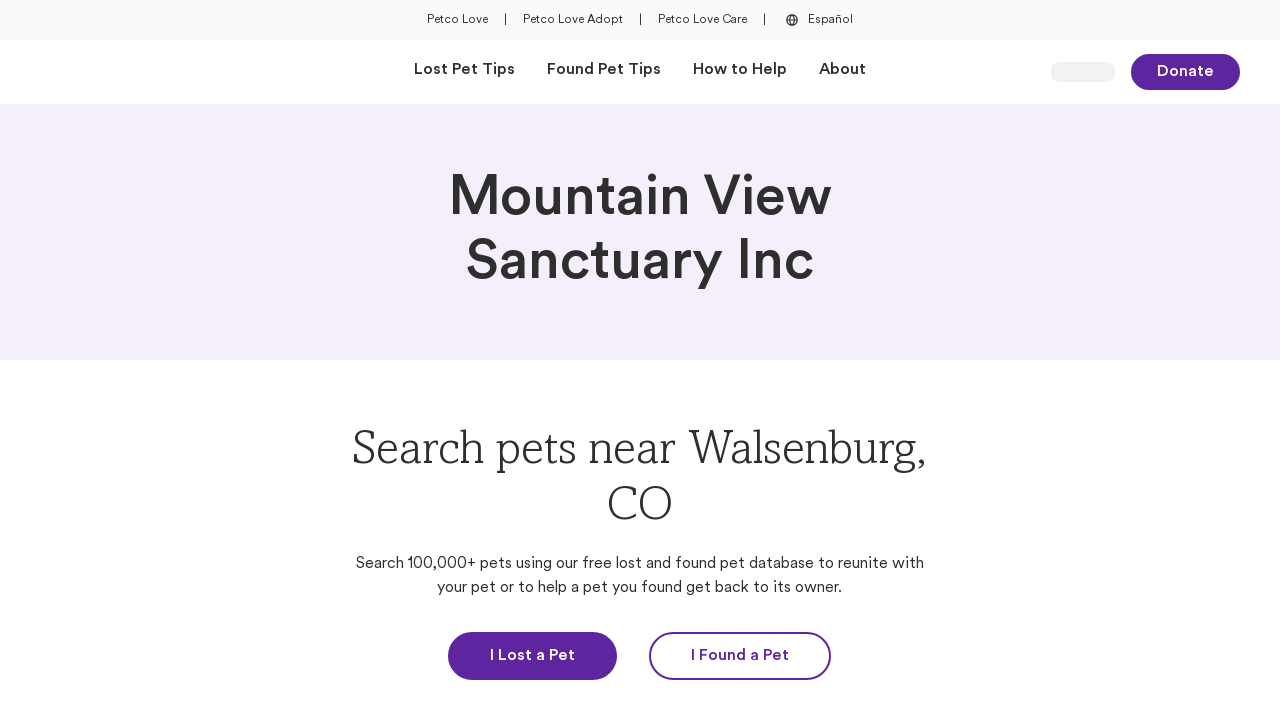

--- FILE ---
content_type: text/html; charset=utf-8
request_url: https://petcolove.org/lost/shelters/mountain-view-sanctuary-inc/2498/
body_size: 10508
content:
<!DOCTYPE html><html lang="en"><head><meta charSet="utf-8"/><meta name="viewport" content="width=device-width"/><script src="https://cdn.optimizely.com/js/6146157886308352.js"></script><script>
          (function(w,d,s,l,i){w[l]=w[l]||[];w[l].push({'gtm.start':
          new Date().getTime(),event:'gtm.js'});var f=d.getElementsByTagName(s)[0],
          j=d.createElement(s),dl=l!='dataLayer'?'&l='+l:'';j.async=true;j.src=
          'https://www.googletagmanager.com/gtm.js?id='+i+dl;f.parentNode.insertBefore(j,f);
          })(window,document,'script','dataLayer','GTM-KJTC974')
          </script><script>
              window.dataLayer = window.dataLayer || [];
              function gtag(){dataLayer.push(arguments);}
              gtag('js', new Date());

              gtag('config', 'GTM-KJTC974', {
                page_path: window.location.pathname,
              });
            </script><title>Mountain View Sanctuary Inc | Petco Love Lost</title><meta property="og:title" content="Mountain View Sanctuary Inc | Petco Love Lost"/><meta property="og:site_name" content="Petco Love Lost"/><meta property="og:type" content="website"/><meta property="og:url" content="https://petcolove.org/lost/shelters/mountain-view-sanctuary-inc/2498/"/><meta name="description" content="Search lost and found pets near Mountain View Sanctuary Inc in Walsenburg, CO. Find contact information for Mountain View Sanctuary Inc at Petco Love Lost"/><meta property="og:description" content="Search lost and found pets near Mountain View Sanctuary Inc in Walsenburg, CO. Find contact information for Mountain View Sanctuary Inc at Petco Love Lost"/><link rel="icon" href="/lost/images/favicon.ico" sizes="any"/><link rel="apple-touch-icon" sizes="120x120" href="/lost/images/apple-touch-icon-120x120.png"/><link rel="apple-touch-icon" sizes="152x152" href="/lost/images/apple-touch-icon-152x152.png"/><link rel="apple-touch-icon" sizes="167x167" href="/lost/images/apple-touch-icon-167x167.png"/><link rel="apple-touch-icon" sizes="180x180" href="/lost/images/apple-touch-icon-180x180.png"/><link rel="canonical" href="https://petcolove.org/lost/shelters/mountain-view-sanctuary-inc/2498/"/><meta name="next-head-count" content="18"/><link data-next-font="" rel="preconnect" href="/" crossorigin="anonymous"/><link rel="preload" href="/lost/_next/static/css/83604ad63a30957c.css" as="style"/><link rel="stylesheet" href="/lost/_next/static/css/83604ad63a30957c.css" data-n-g=""/><noscript data-n-css=""></noscript><script defer="" nomodule="" src="/lost/_next/static/chunks/polyfills-42372ed130431b0a.js"></script><script defer="" src="/lost/_next/static/chunks/2150-7a96222ba6abf9da.js"></script><script defer="" src="/lost/_next/static/chunks/3606-ea72153f34bf06e8.js"></script><script defer="" src="/lost/_next/static/chunks/9332-4bfc11df2a7dc50c.js"></script><script defer="" src="/lost/_next/static/chunks/4543.676156e604313585.js"></script><script defer="" src="/lost/_next/static/chunks/7441-4343aeb777781383.js"></script><script defer="" src="/lost/_next/static/chunks/3564.f7f5d46fd9c4a64f.js"></script><script defer="" src="/lost/_next/static/chunks/4195-fd7bc9c913a63ecc.js"></script><script defer="" src="/lost/_next/static/chunks/999-eb4833d4c11cbecb.js"></script><script defer="" src="/lost/_next/static/chunks/499-4670948cf0c3f5c4.js"></script><script defer="" src="/lost/_next/static/chunks/1138-c5d8b67cf7376819.js"></script><script defer="" src="/lost/_next/static/chunks/7196.513c93c9ecbadeb4.js"></script><script defer="" src="/lost/_next/static/chunks/1818.4c25a8362d0ab0e1.js"></script><script defer="" src="/lost/_next/static/chunks/8553.8250648e63c859c6.js"></script><script src="/lost/_next/static/chunks/webpack-4fc6801332d3dd4c.js" defer=""></script><script src="/lost/_next/static/chunks/framework-c6ee5607585ef091.js" defer=""></script><script src="/lost/_next/static/chunks/main-810864f719900e8f.js" defer=""></script><script src="/lost/_next/static/chunks/pages/_app-85d0b040a4f6e910.js" defer=""></script><script src="/lost/_next/static/chunks/9776-a777834479aa32b0.js" defer=""></script><script src="/lost/_next/static/chunks/7599-cdcd3a07f0111333.js" defer=""></script><script src="/lost/_next/static/chunks/4129-b184bffb5e70be77.js" defer=""></script><script src="/lost/_next/static/chunks/6258-915d95a4eb47b025.js" defer=""></script><script src="/lost/_next/static/chunks/pages/shelters/%5Bslug%5D/%5Bid%5D-0d7e0176540ca24e.js" defer=""></script><script src="/lost/_next/static/3HwtV5UT3Oup8sLKZN_ZM/_buildManifest.js" defer=""></script><script src="/lost/_next/static/3HwtV5UT3Oup8sLKZN_ZM/_ssgManifest.js" defer=""></script></head><body><div id="__next"><noscript><iframe src="https://www.googletagmanager.com/ns.html?id=GTM-KJTC974" height="0" width="0" style="display:none;visibility:hidden"></iframe></noscript><div class="bg-neutral-200 py-2.5 px-10 text-center hidden md:flex items-center justify-center space-x-4 h-10"><div><a class="text-overline font-petco hover:text-base-300 flex" target="_blank" href="https://petcolove.org">Petco Love</a></div><div><span class="text-overline font-petco hover:text-base-300 flex">|</span></div><div><a class="text-overline font-petco hover:text-base-300 flex" target="_blank" href="https://petcolove.org/adopt/">Petco Love Adopt</a></div><div><span class="text-overline font-petco hover:text-base-300 flex">|</span></div><div><a class="text-overline font-petco hover:text-base-300 flex" target="_blank" href="https://petcolove.org/care/">Petco Love Care</a></div><div><span class="text-overline font-petco hover:text-base-300 flex">|</span></div><div><a class="text-overline font-petco hover:text-base-300 flex" href="/lost/spanish/"><button type="button" class="inline-flex items-center rounded-sm focus-visible:ring-focus-400 ring-0 focus-visible:ring-1 focus-visible:ring-offset-1 focus-visible:outline-0 focus-visible:outline group text-body5 !text-[0.75rem]"><div class="text-neutral-800"><svg width="20" height="20" viewBox="0 0 24 24" fill="none" xmlns="http://www.w3.org/2000/svg"><g clip-path="url(#clip0_3592_16281)"><path d="M19 12C19 11.0807 18.8189 10.1705 18.4672 9.32122C18.1154 8.47194 17.5998 7.70026 16.9497 7.05025C16.2997 6.40024 15.5281 5.88463 14.6788 5.53284C13.8295 5.18106 12.9193 5 12 5C10.1435 5 8.36301 5.7375 7.05025 7.05025C5.7375 8.36301 5 10.1435 5 12C5 13.8565 5.7375 15.637 7.05025 16.9497C8.36301 18.2625 10.1435 19 12 19C13.8565 19 15.637 18.2625 16.9497 16.9497C18.2625 15.637 19 13.8565 19 12ZM17.551 11.3H15.5C15.3846 9.6537 14.8205 8.07045 13.869 6.722C14.8465 7.06918 15.7084 7.68105 16.3585 8.48939C17.0087 9.29773 17.4215 10.2708 17.551 11.3ZM9.956 12.7H14.1C13.9209 14.4294 13.1837 16.0535 12 17.327C10.817 16.0589 10.0968 14.4285 9.956 12.7ZM9.956 11.3C10.119 9.57928 10.8363 7.958 12 6.68C13.1933 7.94429 13.9321 9.56963 14.1 11.3H9.956ZM10.208 6.701C9.25148 8.05692 8.67836 9.6457 8.549 11.3H6.449C6.58123 10.258 7.00383 9.27429 7.66852 8.46106C8.33321 7.64784 9.2132 7.03793 10.208 6.701ZM6.449 12.7H8.549C8.66428 14.3529 9.23352 15.9419 10.194 17.292C9.20278 16.9534 8.32639 16.3436 7.66439 15.5319C7.00239 14.7202 6.58131 13.7391 6.449 12.7ZM13.834 17.285C14.7919 15.9345 15.3675 14.3504 15.5 12.7H17.565C17.4326 13.7362 17.0131 14.7147 16.3537 15.5249C15.6944 16.3351 14.8216 16.9448 13.834 17.285Z" fill="#2E2E2E"></path></g></svg></div><span class="pl-1.5 group-hover:text-base-300 text-neutral-800">Español</span></button></a></div></div><nav class="bg-neutral-100 top-0 z-[25] h-[60px] md:h-16 font-petco sticky"><div class="h-full flex justify-between items-center mx-6 sm:mx-8 md:px-10 md:mx-auto md:max-w-[1440px] grid grid-cols-5"><div class="col-span-3 md:col-span-1 flex items-center py-3.5"><div class="flex items-center md:hidden mr-2"><button data-collapse-toggle="navbar-default" type="button" class="inline-flex items-center mr-[5px] text-sm text-gray-500 rounded-lg hover:bg-gray-100 focus:outline-none focus:ring-2 focus:ring-gray-200 dark:text-gray-400 dark:hover:bg-gray-700 dark:focus:ring-gray-600" aria-controls="navbar-default" aria-expanded="false"><span class="sr-only">Open Main Menu</span><div class=""><svg width="24" height="24" viewBox="0 0 24 24" fill="none" xmlns="http://www.w3.org/2000/svg"><g clip-path="url(#icon-outline-menu"><path d="M20.05 11H3.95C3.42533 11 3 11.4253 3 11.95V12.05C3 12.5747 3.42533 13 3.95 13H20.05C20.5747 13 21 12.5747 21 12.05V11.95C21 11.4253 20.5747 11 20.05 11Z" fill="#2E2E2E"></path><path d="M20.05 18H3.95C3.42533 18 3 18.4253 3 18.95V19.05C3 19.5747 3.42533 20 3.95 20H20.05C20.5747 20 21 19.5747 21 19.05V18.95C21 18.4253 20.5747 18 20.05 18Z" fill="#2E2E2E"></path><path d="M20.05 4H3.95C3.42533 4 3 4.42533 3 4.95V5.05C3 5.57467 3.42533 6 3.95 6H20.05C20.5747 6 21 5.57467 21 5.05V4.95C21 4.42533 20.5747 4 20.05 4Z" fill="#2E2E2E"></path></g><defs><clipPath id="icon-outline-menu"><rect width="24" height="24" fill="white"></rect></clipPath></defs></svg></div></button><div class="top-0 left-0 bg-neutral-100 fixed transition-all duration-500 h-full z-40 -translate-x-full"></div></div><div class="flex items-center w-auto h-8 max-w-[144px]"><a class="inline-flex h-full focus:outline-none focus-visible:ring-solid focus-visible:ring-[1px] focus-visible:ring-focus-400 rounded" href="/lost/"><span style="box-sizing:border-box;display:inline-block;overflow:hidden;width:initial;height:initial;background:none;opacity:1;border:0;margin:0;padding:0;position:relative;max-width:100%"><span style="box-sizing:border-box;display:block;width:initial;height:initial;background:none;opacity:1;border:0;margin:0;padding:0;max-width:100%"><img style="display:block;max-width:100%;width:initial;height:initial;background:none;opacity:1;border:0;margin:0;padding:0" alt="" aria-hidden="true" src="data:image/svg+xml,%3csvg%20xmlns=%27http://www.w3.org/2000/svg%27%20version=%271.1%27%20width=%27253%27%20height=%2756%27/%3e"/></span><img alt="Petco Love Lost Logo" src="[data-uri]" decoding="async" data-nimg="intrinsic" class="object-contain object-left" style="position:absolute;top:0;left:0;bottom:0;right:0;box-sizing:border-box;padding:0;border:none;margin:auto;display:block;width:0;height:0;min-width:100%;max-width:100%;min-height:100%;max-height:100%"/><noscript><img alt="Petco Love Lost Logo" loading="lazy" decoding="async" data-nimg="intrinsic" style="position:absolute;top:0;left:0;bottom:0;right:0;box-sizing:border-box;padding:0;border:none;margin:auto;display:block;width:0;height:0;min-width:100%;max-width:100%;min-height:100%;max-height:100%" class="object-contain object-left" srcSet="https://d1xo1ei89o6wi.cloudfront.net/assets/lost/lost-logo-standard.svg?width=256&amp;format=webp 1x, https://d1xo1ei89o6wi.cloudfront.net/assets/lost/lost-logo-standard.svg?width=640&amp;format=webp 2x" src="https://d1xo1ei89o6wi.cloudfront.net/assets/lost/lost-logo-standard.svg?width=640&amp;format=webp"/></noscript></span></a></div></div><div class="md:col-span-3 hidden md:flex justify-center items-center" id="navbar-default"><ul class="flex items-center flex-row h-16 space-x-8 "><li class="h-full flex items-center"><a class="text-body4 font-bold border-b-4 border-invisible hover:border-b-4 hover:border-base-300 hover:border-solid flex items-center h-full transition-all duration-400" href="/lost/lost-tips/">Lost Pet Tips</a></li><li class="h-full flex items-center"><a class="text-body4 font-bold border-b-4 border-invisible hover:border-b-4 hover:border-base-300 hover:border-solid flex items-center h-full transition-all duration-400" href="/lost/found-tips/">Found Pet Tips</a></li><li class="h-full flex items-center"><a class="text-body4 font-bold border-b-4 border-invisible hover:border-b-4 hover:border-base-300 hover:border-solid flex items-center h-full transition-all duration-400" href="/lost/how-to-help/">How to Help</a></li><li class="h-full flex items-center"><a class="text-body4 font-bold border-b-4 border-invisible hover:border-b-4 hover:border-base-300 hover:border-solid flex items-center h-full transition-all duration-400" href="/lost/about/">About</a></li></ul></div><div class="col-span-2 md:col-span-1 flex justify-end items-center"><div class="w-16 h-5 bg-neutral-300 rounded-lg animate-pulse"></div><a class="px-6 py-1 font-petco text-base rounded-full font-bold transition-colors duration-200 ease-in-out focus-visible:outline-none focus-visible:ring-2 focus-visible:ring-focus-400 bg-base-400 hover:bg-base-500 text-neutral-100 border-2 border-base-400 hover:border-base-500 ml-4 hidden sm:block inline-block text-center" target="_self" rel="" href="https://petcolove.org/donate-form/?dc=reunite%20lost%20pets%20with%20their%20families">Donate</a></div></div><div></div></nav><main><section class="mx-auto"><div><div class="w-full bg-base-100 flex justify-center text-center"><div class="sm:grid sm:grid-cols-6 md:grid-cols-12 gap-x-4 sm:gap-x-6 md:gap-x-8 max-w-[1440px] px-6 sm:px-8 md:px-10"><h1 class="text-h1 font-petco font-bold text-neutral-800 sm:py-16 py-12 col-start-2 col-span-4 md:col-start-4 md:col-span-6">Mountain View Sanctuary Inc</h1></div></div><div class="max-w-[1440px] mx-auto mb-12 md:mb-20 px-6 sm:px-8 md:px-10"><div class="block my-10 text-center sm:grid sm:grid-cols-6 sm:my-12 md:grid-cols-12 md:my-16 gap-x-4 sm:gap-x-6 md:gap-x-8"><div class="col-start-2 col-span-4 md:col-start-4 md:col-span-6"><h2 class="text-h2 font-amasis  ">Search pets near Walsenburg, CO</h2><p class="text-body4 font-petco break-words  mt-4">Search 100,000+ pets using our free lost and found pet database to reunite with your pet or to help a pet you found get back to its owner.</p><div class="flex flex-col justify-center space-y-[21px] sm:flex-row sm:space-y-0 sm:space-x-6 md:space-x-8  mt-8"><a class="px-10 py-2.5 font-petco text-base rounded-full font-bold transition-colors duration-200 ease-in-out focus-visible:outline-none focus-visible:ring-2 focus-visible:ring-focus-400 bg-base-400 hover:bg-base-500 text-neutral-100 border-2 border-base-400 hover:border-base-500 inline-block text-center" target="_self" rel="" href="/lost/i-lost-a-pet/">I Lost a Pet</a><a class="px-10 py-2.5 font-petco text-base rounded-full font-bold transition-colors duration-200 ease-in-out focus-visible:outline-none focus-visible:ring-2 focus-visible:ring-focus-400 bg-invisible text-base-400 border-solid border-2 border-base-400 hover:bg-base-400 hover:text-neutral-100 inline-block text-center" target="_self" rel="" href="/lost/i-found-a-pet/">I Found a Pet</a></div></div><div class="py-10 sm:py-12 md:py-16 border-y-[1px] border-y-neutral-300 border-y-solid col-start-2 col-span-4 md:col-start-3 md:col-span-8 mt-10 sm:mt-12 md:mt-16"><div class="text-center mx-auto sm:max-w-2/3"><p class="text-body1 font-petco break-words font-bold mb-6 md:mb-8">Mountain View Sanctuary Inc</p></div><div class="h-auto space-y-4 flex flex-col justify-center items-center"><div class="flex items-center"><button class="text-neutral-800 hover:text-base-300 hover:[&amp;&gt;span]:text-base-300 flex items-center gap-1.5 text-left"><div class=""><svg width="24" height="24" viewBox="0 0 24 24" fill="none" xmlns="http://www.w3.org/2000/svg"><path d="M12.0209 2C17.5324 2 22 6.5 22 12C22 17.5417 17.5324 22 12.0209 22C6.46764 22 2 17.5417 2 12C2 6.5 6.46764 2 12.0209 2ZM20.7056 12C20.7056 11.0833 20.5386 10.2083 20.2463 9.33333H17.1566C17.2818 10.2083 17.3653 11.0833 17.3653 12C17.3653 12.9583 17.2818 13.8333 17.1566 14.6667H20.2463C20.5386 13.8333 20.7056 12.9583 20.7056 12ZM12.0209 20.6667C13.357 20.6667 14.7766 18.875 15.4864 16H8.47182C9.22338 18.875 10.643 20.6667 12.0209 20.6667ZM8.17954 14.6667H15.8205C15.9457 13.875 16.0292 12.9583 16.0292 12C16.0292 11.0833 15.9457 10.1667 15.8205 9.33333H8.17954C8.05428 10.1667 8.01253 11.0833 8.01253 12C8.01253 12.9583 8.05428 13.875 8.17954 14.6667ZM3.33612 12C3.33612 12.9583 3.46138 13.8333 3.75365 14.6667H6.84342C6.71816 13.8333 6.63466 12.9583 6.63466 12C6.63466 11.0833 6.71816 10.2083 6.84342 9.33333H3.75365C3.46138 10.2083 3.33612 11.0833 3.33612 12ZM12.0209 3.33333C10.643 3.33333 9.22338 5.16667 8.47182 8H15.5282C14.7766 5.16667 13.357 3.33333 12.0209 3.33333ZM19.7036 8C18.7432 6.16667 17.1148 4.70833 15.1524 3.95833C15.904 5 16.5303 6.375 16.9061 8H19.7036ZM8.8476 3.95833C6.88518 4.70833 5.25679 6.16667 4.29645 8H7.09395C7.46973 6.375 8.09603 5 8.8476 3.95833ZM4.29645 16C5.25679 17.875 6.88518 19.3333 8.8476 20.0833C8.09603 19.0417 7.46973 17.6667 7.09395 16H4.29645ZM15.1524 20.0833C17.1148 19.3333 18.7432 17.875 19.7036 16H16.9061C16.5303 17.6667 15.904 19.0417 15.1524 20.0833Z" fill="currentColor"></path></svg></div><span class="underline">//www.mountainviewsanctuary.org</span></button></div><div class="flex items-center"><button class="text-neutral-800 hover:text-base-300 hover:[&amp;&gt;span]:text-base-300 flex items-center gap-1.5 text-left"><div class=""><svg width="24" height="24" viewBox="0 0 24 24" fill="none" xmlns="http://www.w3.org/2000/svg"><path d="M19.5 4.5H4.5C3.09375 4.5 2 5.63281 2 7V17C2 18.4062 3.09375 19.5 4.5 19.5H19.5C20.8672 19.5 22 18.4062 22 17V7C22 5.63281 20.8672 4.5 19.5 4.5ZM4.5 5.75H19.5C20.1641 5.75 20.75 6.33594 20.75 7V8.44531L13.0938 14.1484C12.4297 14.6562 11.5312 14.6562 10.8672 14.1484L3.25 8.40625V7C3.25 6.33594 3.79688 5.75 4.5 5.75ZM20.75 17C20.75 17.7031 20.1641 18.25 19.5 18.25H4.5C3.79688 18.25 3.25 17.7031 3.25 17V9.96875L10.125 15.125C10.6719 15.5547 11.3359 15.7891 12 15.7891C12.625 15.7891 13.2891 15.5547 13.875 15.125L20.75 9.96875V17Z" fill="currentColor"></path></svg></div><span class="underline">mountainviewsanctuaryco@gmail.com</span></button></div><div class="flex items-center"><button class="text-neutral-800 hover:text-base-300 hover:[&amp;&gt;span]:text-base-300 flex items-center gap-1.5 text-left"><div class=""><svg width="24" height="24" viewBox="0 0 24 24" fill="none" xmlns="http://www.w3.org/2000/svg"><path d="M12 2.5C7.54167 2.5 4 5.85938 4 10C4 13.0469 5.08333 13.9062 11.1667 22.1094C11.375 22.3828 11.6667 22.5 12 22.5C12.2917 22.5 12.5833 22.3828 12.7917 22.1094C18.875 13.8672 20 13.0469 20 10C20 5.85938 16.4167 2.5 12 2.5ZM12 21.0156C6.125 13.125 5.33333 12.5 5.33333 10C5.33333 6.5625 8.29167 3.75 12 3.75C15.6667 3.75 18.6667 6.5625 18.6667 10C18.6667 12.5 17.8333 13.0859 12 21.0156Z" fill="currentColor"></path></svg></div><span class="underline">2690 County Rd. 521.2, Walsenburg, CO 81089</span></button></div></div></div></div><div class="max-w-[1360px] mx-auto mb-12 md:mb-20"><div class="" style="opacity:0;transform:translateY(20px) translateZ(0)"><div class="flex flex-col justify-between mb-8 space-y-4 sm:flex-row sm:space-y-0 sm:items-center md:mb-12"><h3 class="text-h3 font-petco font-bold text-secondaryBase-400 ">Helpful Articles</h3></div></div><div class="grid sm:grid-cols-3 grid-cols-1 md:gap-x-8 gap-6"><div class="flex items-center justify-stretch"><div class="w-full cursor-pointer [&amp;:has(:focus-visible)]:ring-1 [&amp;:has(:focus-visible)]:ring-focus-400 sm:rounded-[20px] md:rounded-3xl "><a class="w-full focus:ring-0 focus:ring-offset-0 focus-visible:ring-offset-0 focus-visible:ring-0 focus-visible:border-none focus-visible:outline-none" target="_self" href="/lost/articles/how-to-care-for-your-lost-cat-after-they-come-home/"><div class="h-[218px] sm:h-[140px] md:h-72 relative rounded-2xl sm:rounded-[20px] md:rounded-3xl flex overflow-hidden "><span style="box-sizing:border-box;display:block;overflow:hidden;width:initial;height:initial;background:none;opacity:1;border:0;margin:0;padding:0;position:absolute;top:0;left:0;bottom:0;right:0"><img alt="Image of How To Care For Your Lost Cat After They Come Home" src="[data-uri]" decoding="async" data-nimg="fill" class="scale-100 hover:scale-[102%] transition-transform duration-100" style="position:absolute;top:0;left:0;bottom:0;right:0;box-sizing:border-box;padding:0;border:none;margin:auto;display:block;width:0;height:0;min-width:100%;max-width:100%;min-height:100%;max-height:100%;object-fit:cover"/><noscript><img alt="Image of How To Care For Your Lost Cat After They Come Home" loading="lazy" decoding="async" data-nimg="fill" style="position:absolute;top:0;left:0;bottom:0;right:0;box-sizing:border-box;padding:0;border:none;margin:auto;display:block;width:0;height:0;min-width:100%;max-width:100%;min-height:100%;max-height:100%;object-fit:cover" class="scale-100 hover:scale-[102%] transition-transform duration-100" sizes="(max-width: 739px) 100vw, (max-width: 1199px) 33vw, 450px" srcSet="https://images.ctfassets.net/gynu23gx3hnw/4kQeAuMPc9mxQJyvTyGwme/abb3c70da07575af0cbcbe1778f3690e/cat_with_green_ball_toy.jpeg?w=256&amp;fm=webp 256w, https://images.ctfassets.net/gynu23gx3hnw/4kQeAuMPc9mxQJyvTyGwme/abb3c70da07575af0cbcbe1778f3690e/cat_with_green_ball_toy.jpeg?w=384&amp;fm=webp 384w, https://images.ctfassets.net/gynu23gx3hnw/4kQeAuMPc9mxQJyvTyGwme/abb3c70da07575af0cbcbe1778f3690e/cat_with_green_ball_toy.jpeg?w=640&amp;fm=webp 640w, https://images.ctfassets.net/gynu23gx3hnw/4kQeAuMPc9mxQJyvTyGwme/abb3c70da07575af0cbcbe1778f3690e/cat_with_green_ball_toy.jpeg?w=750&amp;fm=webp 750w, https://images.ctfassets.net/gynu23gx3hnw/4kQeAuMPc9mxQJyvTyGwme/abb3c70da07575af0cbcbe1778f3690e/cat_with_green_ball_toy.jpeg?w=828&amp;fm=webp 828w, https://images.ctfassets.net/gynu23gx3hnw/4kQeAuMPc9mxQJyvTyGwme/abb3c70da07575af0cbcbe1778f3690e/cat_with_green_ball_toy.jpeg?w=1080&amp;fm=webp 1080w, https://images.ctfassets.net/gynu23gx3hnw/4kQeAuMPc9mxQJyvTyGwme/abb3c70da07575af0cbcbe1778f3690e/cat_with_green_ball_toy.jpeg?w=1200&amp;fm=webp 1200w, https://images.ctfassets.net/gynu23gx3hnw/4kQeAuMPc9mxQJyvTyGwme/abb3c70da07575af0cbcbe1778f3690e/cat_with_green_ball_toy.jpeg?w=1440&amp;fm=webp 1440w, https://images.ctfassets.net/gynu23gx3hnw/4kQeAuMPc9mxQJyvTyGwme/abb3c70da07575af0cbcbe1778f3690e/cat_with_green_ball_toy.jpeg?w=1600&amp;fm=webp 1600w, https://images.ctfassets.net/gynu23gx3hnw/4kQeAuMPc9mxQJyvTyGwme/abb3c70da07575af0cbcbe1778f3690e/cat_with_green_ball_toy.jpeg?w=1920&amp;fm=webp 1920w, https://images.ctfassets.net/gynu23gx3hnw/4kQeAuMPc9mxQJyvTyGwme/abb3c70da07575af0cbcbe1778f3690e/cat_with_green_ball_toy.jpeg?w=2048&amp;fm=webp 2048w, https://images.ctfassets.net/gynu23gx3hnw/4kQeAuMPc9mxQJyvTyGwme/abb3c70da07575af0cbcbe1778f3690e/cat_with_green_ball_toy.jpeg?w=3840&amp;fm=webp 3840w" src="https://images.ctfassets.net/gynu23gx3hnw/4kQeAuMPc9mxQJyvTyGwme/abb3c70da07575af0cbcbe1778f3690e/cat_with_green_ball_toy.jpeg?w=3840&amp;fm=webp"/></noscript></span></div><div class="w-full mt-4 md:mt-6"><span class="font-bold font-petco text-h5 text-mkNavy-400 line-clamp-2">How To Care For Your Lost Cat After They Come Home</span><p class="text-body4 font-petco break-words  mt-3 font-petco line-clamp-2">We are so happy that your cat came home! Here are some tips on what to do next and how to monitor your cat&#x27;s behavior after returning home.</p></div></a></div></div><div class="flex items-center justify-stretch"><div class="w-full cursor-pointer [&amp;:has(:focus-visible)]:ring-1 [&amp;:has(:focus-visible)]:ring-focus-400 sm:rounded-[20px] md:rounded-3xl "><a class="w-full focus:ring-0 focus:ring-offset-0 focus-visible:ring-offset-0 focus-visible:ring-0 focus-visible:border-none focus-visible:outline-none" target="_self" href="/lost/articles/how-to-help-lost-and-found-pets-near-me/"><div class="h-[218px] sm:h-[140px] md:h-72 relative rounded-2xl sm:rounded-[20px] md:rounded-3xl flex overflow-hidden "><span style="box-sizing:border-box;display:block;overflow:hidden;width:initial;height:initial;background:none;opacity:1;border:0;margin:0;padding:0;position:absolute;top:0;left:0;bottom:0;right:0"><img alt="Image of 5 Ways To Help Lost And Found Pets In My Neighborhood" src="[data-uri]" decoding="async" data-nimg="fill" class="scale-100 hover:scale-[102%] transition-transform duration-100" style="position:absolute;top:0;left:0;bottom:0;right:0;box-sizing:border-box;padding:0;border:none;margin:auto;display:block;width:0;height:0;min-width:100%;max-width:100%;min-height:100%;max-height:100%;object-fit:cover"/><noscript><img alt="Image of 5 Ways To Help Lost And Found Pets In My Neighborhood" loading="lazy" decoding="async" data-nimg="fill" style="position:absolute;top:0;left:0;bottom:0;right:0;box-sizing:border-box;padding:0;border:none;margin:auto;display:block;width:0;height:0;min-width:100%;max-width:100%;min-height:100%;max-height:100%;object-fit:cover" class="scale-100 hover:scale-[102%] transition-transform duration-100" sizes="(max-width: 739px) 100vw, (max-width: 1199px) 33vw, 450px" srcSet="https://images.ctfassets.net/gynu23gx3hnw/7spXkQpjj64edprZ7XP0PR/d268438fb78b2313b08ce104553ac062/Lost_Dog_Poster_for_Flaco.jpeg?w=256&amp;fm=webp 256w, https://images.ctfassets.net/gynu23gx3hnw/7spXkQpjj64edprZ7XP0PR/d268438fb78b2313b08ce104553ac062/Lost_Dog_Poster_for_Flaco.jpeg?w=384&amp;fm=webp 384w, https://images.ctfassets.net/gynu23gx3hnw/7spXkQpjj64edprZ7XP0PR/d268438fb78b2313b08ce104553ac062/Lost_Dog_Poster_for_Flaco.jpeg?w=640&amp;fm=webp 640w, https://images.ctfassets.net/gynu23gx3hnw/7spXkQpjj64edprZ7XP0PR/d268438fb78b2313b08ce104553ac062/Lost_Dog_Poster_for_Flaco.jpeg?w=750&amp;fm=webp 750w, https://images.ctfassets.net/gynu23gx3hnw/7spXkQpjj64edprZ7XP0PR/d268438fb78b2313b08ce104553ac062/Lost_Dog_Poster_for_Flaco.jpeg?w=828&amp;fm=webp 828w, https://images.ctfassets.net/gynu23gx3hnw/7spXkQpjj64edprZ7XP0PR/d268438fb78b2313b08ce104553ac062/Lost_Dog_Poster_for_Flaco.jpeg?w=1080&amp;fm=webp 1080w, https://images.ctfassets.net/gynu23gx3hnw/7spXkQpjj64edprZ7XP0PR/d268438fb78b2313b08ce104553ac062/Lost_Dog_Poster_for_Flaco.jpeg?w=1200&amp;fm=webp 1200w, https://images.ctfassets.net/gynu23gx3hnw/7spXkQpjj64edprZ7XP0PR/d268438fb78b2313b08ce104553ac062/Lost_Dog_Poster_for_Flaco.jpeg?w=1440&amp;fm=webp 1440w, https://images.ctfassets.net/gynu23gx3hnw/7spXkQpjj64edprZ7XP0PR/d268438fb78b2313b08ce104553ac062/Lost_Dog_Poster_for_Flaco.jpeg?w=1600&amp;fm=webp 1600w, https://images.ctfassets.net/gynu23gx3hnw/7spXkQpjj64edprZ7XP0PR/d268438fb78b2313b08ce104553ac062/Lost_Dog_Poster_for_Flaco.jpeg?w=1920&amp;fm=webp 1920w, https://images.ctfassets.net/gynu23gx3hnw/7spXkQpjj64edprZ7XP0PR/d268438fb78b2313b08ce104553ac062/Lost_Dog_Poster_for_Flaco.jpeg?w=2048&amp;fm=webp 2048w, https://images.ctfassets.net/gynu23gx3hnw/7spXkQpjj64edprZ7XP0PR/d268438fb78b2313b08ce104553ac062/Lost_Dog_Poster_for_Flaco.jpeg?w=3840&amp;fm=webp 3840w" src="https://images.ctfassets.net/gynu23gx3hnw/7spXkQpjj64edprZ7XP0PR/d268438fb78b2313b08ce104553ac062/Lost_Dog_Poster_for_Flaco.jpeg?w=3840&amp;fm=webp"/></noscript></span></div><div class="w-full mt-4 md:mt-6"><span class="font-bold font-petco text-h5 text-mkNavy-400 line-clamp-2">5 Ways To Help Lost And Found Pets In My Neighborhood</span><p class="text-body4 font-petco break-words  mt-3 font-petco line-clamp-2">Despite best intentions, there are many ways a well-loved pet can become lost. The good news is, there are equally many ways where you can find a pet, beginning with community members looking to help animals in their area. </p></div></a></div></div><div class="flex items-center justify-stretch"><div class="w-full cursor-pointer [&amp;:has(:focus-visible)]:ring-1 [&amp;:has(:focus-visible)]:ring-focus-400 sm:rounded-[20px] md:rounded-3xl "><a class="w-full focus:ring-0 focus:ring-offset-0 focus-visible:ring-offset-0 focus-visible:ring-0 focus-visible:border-none focus-visible:outline-none" target="_self" href="/lost/articles/lost-dog-reunites-with-best-friend/"><div class="h-[218px] sm:h-[140px] md:h-72 relative rounded-2xl sm:rounded-[20px] md:rounded-3xl flex overflow-hidden "><span style="box-sizing:border-box;display:block;overflow:hidden;width:initial;height:initial;background:none;opacity:1;border:0;margin:0;padding:0;position:absolute;top:0;left:0;bottom:0;right:0"><img alt="Image of Lost 16 Year-Old Dog Reunites with Best Friends" src="[data-uri]" decoding="async" data-nimg="fill" class="scale-100 hover:scale-[102%] transition-transform duration-100" style="position:absolute;top:0;left:0;bottom:0;right:0;box-sizing:border-box;padding:0;border:none;margin:auto;display:block;width:0;height:0;min-width:100%;max-width:100%;min-height:100%;max-height:100%;object-fit:cover"/><noscript><img alt="Image of Lost 16 Year-Old Dog Reunites with Best Friends" loading="lazy" decoding="async" data-nimg="fill" style="position:absolute;top:0;left:0;bottom:0;right:0;box-sizing:border-box;padding:0;border:none;margin:auto;display:block;width:0;height:0;min-width:100%;max-width:100%;min-height:100%;max-height:100%;object-fit:cover" class="scale-100 hover:scale-[102%] transition-transform duration-100" sizes="(max-width: 739px) 100vw, (max-width: 1199px) 33vw, 450px" srcSet="https://images.ctfassets.net/gynu23gx3hnw/771NmGfHQcgdJdRDdaU3BJ/ac61897b47258d5bf082fa49849660ec/seniordogreunion.png?w=256&amp;fm=webp 256w, https://images.ctfassets.net/gynu23gx3hnw/771NmGfHQcgdJdRDdaU3BJ/ac61897b47258d5bf082fa49849660ec/seniordogreunion.png?w=384&amp;fm=webp 384w, https://images.ctfassets.net/gynu23gx3hnw/771NmGfHQcgdJdRDdaU3BJ/ac61897b47258d5bf082fa49849660ec/seniordogreunion.png?w=640&amp;fm=webp 640w, https://images.ctfassets.net/gynu23gx3hnw/771NmGfHQcgdJdRDdaU3BJ/ac61897b47258d5bf082fa49849660ec/seniordogreunion.png?w=750&amp;fm=webp 750w, https://images.ctfassets.net/gynu23gx3hnw/771NmGfHQcgdJdRDdaU3BJ/ac61897b47258d5bf082fa49849660ec/seniordogreunion.png?w=828&amp;fm=webp 828w, https://images.ctfassets.net/gynu23gx3hnw/771NmGfHQcgdJdRDdaU3BJ/ac61897b47258d5bf082fa49849660ec/seniordogreunion.png?w=1080&amp;fm=webp 1080w, https://images.ctfassets.net/gynu23gx3hnw/771NmGfHQcgdJdRDdaU3BJ/ac61897b47258d5bf082fa49849660ec/seniordogreunion.png?w=1200&amp;fm=webp 1200w, https://images.ctfassets.net/gynu23gx3hnw/771NmGfHQcgdJdRDdaU3BJ/ac61897b47258d5bf082fa49849660ec/seniordogreunion.png?w=1440&amp;fm=webp 1440w, https://images.ctfassets.net/gynu23gx3hnw/771NmGfHQcgdJdRDdaU3BJ/ac61897b47258d5bf082fa49849660ec/seniordogreunion.png?w=1600&amp;fm=webp 1600w, https://images.ctfassets.net/gynu23gx3hnw/771NmGfHQcgdJdRDdaU3BJ/ac61897b47258d5bf082fa49849660ec/seniordogreunion.png?w=1920&amp;fm=webp 1920w, https://images.ctfassets.net/gynu23gx3hnw/771NmGfHQcgdJdRDdaU3BJ/ac61897b47258d5bf082fa49849660ec/seniordogreunion.png?w=2048&amp;fm=webp 2048w, https://images.ctfassets.net/gynu23gx3hnw/771NmGfHQcgdJdRDdaU3BJ/ac61897b47258d5bf082fa49849660ec/seniordogreunion.png?w=3840&amp;fm=webp 3840w" src="https://images.ctfassets.net/gynu23gx3hnw/771NmGfHQcgdJdRDdaU3BJ/ac61897b47258d5bf082fa49849660ec/seniordogreunion.png?w=3840&amp;fm=webp"/></noscript></span></div><div class="w-full mt-4 md:mt-6"><span class="font-bold font-petco text-h5 text-mkNavy-400 line-clamp-2">Lost 16 Year-Old Dog Reunites with Best Friends</span><p class="text-body4 font-petco break-words  mt-3 font-petco line-clamp-2">Sophie is back home getting all the love and attention she wants and Kristin feels lucky to have found Petco Love Lost.</p></div></a></div></div></div></div></div></div></section><div></div></main><footer class="mx-6 sm:mx-8 md:px-10 md:mx-auto md:max-w-[1440px] flex flex-col text-center mt-5"><div class="flex flex-col md:hidden border-t-[5px] border-t-base-400 border-t-solid text-left"><div class="min-h-[56px] border-b-2 border-b-neutral-300" data-headlessui-state=""><button class="w-full h-full inline-flex justify-between min-h-[56px] text-left items-center font-petco font-bold uppercase text-base-300 text-overline" id="headlessui-disclosure-button-:R29rm:" type="button" aria-expanded="false" data-headlessui-state="">Who We Are<div class=""><svg width="24" height="24" viewBox="0 0 24 24" fill="none" xmlns="http://www.w3.org/2000/svg"><g clip-path="url(#footer-arrow-Who We Are)"><path d="M12 16C11.7664 16.0004 11.5399 15.9191 11.36 15.77L5.36003 10.77C5.15581 10.6002 5.02739 10.3563 5.00301 10.0919C4.97863 9.82747 5.06029 9.56419 5.23003 9.35997C5.39977 9.15575 5.64368 9.02733 5.90811 9.00295C6.17253 8.97857 6.43581 9.06023 6.64003 9.22997L12 13.71L17.36 9.38997C17.4623 9.3069 17.58 9.24487 17.7064 9.20744C17.8327 9.17001 17.9652 9.15792 18.0962 9.17186C18.2272 9.18579 18.3542 9.22549 18.4699 9.28866C18.5855 9.35184 18.6875 9.43724 18.77 9.53997C18.8616 9.64279 18.931 9.76342 18.9738 9.89429C19.0166 10.0252 19.0319 10.1635 19.0187 10.3005C19.0056 10.4376 18.9643 10.5705 18.8974 10.6908C18.8305 10.8112 18.7395 10.9164 18.63 11L12.63 15.83C12.4449 15.9555 12.2231 16.0153 12 16Z" fill="#5F249F"></path></g><defs><clipPath id="footer-arrow-Who We Are"><rect width="24" height="24" fill="white"></rect></clipPath></defs></svg></div></button></div><div class="min-h-[56px] border-b-2 border-b-neutral-300" data-headlessui-state=""><button class="w-full h-full inline-flex justify-between min-h-[56px] text-left items-center font-petco font-bold uppercase text-base-300 text-overline" id="headlessui-disclosure-button-:R2hrm:" type="button" aria-expanded="false" data-headlessui-state="">Our Family<div class=""><svg width="24" height="24" viewBox="0 0 24 24" fill="none" xmlns="http://www.w3.org/2000/svg"><g clip-path="url(#footer-arrow-Our Family)"><path d="M12 16C11.7664 16.0004 11.5399 15.9191 11.36 15.77L5.36003 10.77C5.15581 10.6002 5.02739 10.3563 5.00301 10.0919C4.97863 9.82747 5.06029 9.56419 5.23003 9.35997C5.39977 9.15575 5.64368 9.02733 5.90811 9.00295C6.17253 8.97857 6.43581 9.06023 6.64003 9.22997L12 13.71L17.36 9.38997C17.4623 9.3069 17.58 9.24487 17.7064 9.20744C17.8327 9.17001 17.9652 9.15792 18.0962 9.17186C18.2272 9.18579 18.3542 9.22549 18.4699 9.28866C18.5855 9.35184 18.6875 9.43724 18.77 9.53997C18.8616 9.64279 18.931 9.76342 18.9738 9.89429C19.0166 10.0252 19.0319 10.1635 19.0187 10.3005C19.0056 10.4376 18.9643 10.5705 18.8974 10.6908C18.8305 10.8112 18.7395 10.9164 18.63 11L12.63 15.83C12.4449 15.9555 12.2231 16.0153 12 16Z" fill="#5F249F"></path></g><defs><clipPath id="footer-arrow-Our Family"><rect width="24" height="24" fill="white"></rect></clipPath></defs></svg></div></button></div><div class="min-h-[56px] border-b-2 border-b-neutral-300" data-headlessui-state=""><button class="w-full h-full inline-flex justify-between min-h-[56px] text-left items-center font-petco font-bold uppercase text-base-300 text-overline" id="headlessui-disclosure-button-:R2prm:" type="button" aria-expanded="false" data-headlessui-state="">Partners<div class=""><svg width="24" height="24" viewBox="0 0 24 24" fill="none" xmlns="http://www.w3.org/2000/svg"><g clip-path="url(#footer-arrow-Partners)"><path d="M12 16C11.7664 16.0004 11.5399 15.9191 11.36 15.77L5.36003 10.77C5.15581 10.6002 5.02739 10.3563 5.00301 10.0919C4.97863 9.82747 5.06029 9.56419 5.23003 9.35997C5.39977 9.15575 5.64368 9.02733 5.90811 9.00295C6.17253 8.97857 6.43581 9.06023 6.64003 9.22997L12 13.71L17.36 9.38997C17.4623 9.3069 17.58 9.24487 17.7064 9.20744C17.8327 9.17001 17.9652 9.15792 18.0962 9.17186C18.2272 9.18579 18.3542 9.22549 18.4699 9.28866C18.5855 9.35184 18.6875 9.43724 18.77 9.53997C18.8616 9.64279 18.931 9.76342 18.9738 9.89429C19.0166 10.0252 19.0319 10.1635 19.0187 10.3005C19.0056 10.4376 18.9643 10.5705 18.8974 10.6908C18.8305 10.8112 18.7395 10.9164 18.63 11L12.63 15.83C12.4449 15.9555 12.2231 16.0153 12 16Z" fill="#5F249F"></path></g><defs><clipPath id="footer-arrow-Partners"><rect width="24" height="24" fill="white"></rect></clipPath></defs></svg></div></button></div><div class="min-h-[56px] border-b-2 border-b-neutral-300" data-headlessui-state=""><button class="w-full h-full inline-flex justify-between min-h-[56px] text-left items-center font-petco font-bold uppercase text-base-300 text-overline" id="headlessui-disclosure-button-:R31rm:" type="button" aria-expanded="false" data-headlessui-state="">Pet Search<div class=""><svg width="24" height="24" viewBox="0 0 24 24" fill="none" xmlns="http://www.w3.org/2000/svg"><g clip-path="url(#footer-arrow-Pet Search)"><path d="M12 16C11.7664 16.0004 11.5399 15.9191 11.36 15.77L5.36003 10.77C5.15581 10.6002 5.02739 10.3563 5.00301 10.0919C4.97863 9.82747 5.06029 9.56419 5.23003 9.35997C5.39977 9.15575 5.64368 9.02733 5.90811 9.00295C6.17253 8.97857 6.43581 9.06023 6.64003 9.22997L12 13.71L17.36 9.38997C17.4623 9.3069 17.58 9.24487 17.7064 9.20744C17.8327 9.17001 17.9652 9.15792 18.0962 9.17186C18.2272 9.18579 18.3542 9.22549 18.4699 9.28866C18.5855 9.35184 18.6875 9.43724 18.77 9.53997C18.8616 9.64279 18.931 9.76342 18.9738 9.89429C19.0166 10.0252 19.0319 10.1635 19.0187 10.3005C19.0056 10.4376 18.9643 10.5705 18.8974 10.6908C18.8305 10.8112 18.7395 10.9164 18.63 11L12.63 15.83C12.4449 15.9555 12.2231 16.0153 12 16Z" fill="#5F249F"></path></g><defs><clipPath id="footer-arrow-Pet Search"><rect width="24" height="24" fill="white"></rect></clipPath></defs></svg></div></button></div></div><div class="hidden md:grid grid-flow-row-dense grid-cols-6 border-t-[5px] py-10 border-t-base-400 border-t-solid"><div class="col-span-2"><div class="w-[200px]"><a class="inline-flex h-full focus:outline-none focus-visible:ring-solid focus-visible:ring-[1px] focus-visible:ring-focus-400 rounded" href="/lost/"><span style="box-sizing:border-box;display:inline-block;overflow:hidden;width:initial;height:initial;background:none;opacity:1;border:0;margin:0;padding:0;position:relative;max-width:100%"><span style="box-sizing:border-box;display:block;width:initial;height:initial;background:none;opacity:1;border:0;margin:0;padding:0;max-width:100%"><img style="display:block;max-width:100%;width:initial;height:initial;background:none;opacity:1;border:0;margin:0;padding:0" alt="" aria-hidden="true" src="data:image/svg+xml,%3csvg%20xmlns=%27http://www.w3.org/2000/svg%27%20version=%271.1%27%20width=%27253%27%20height=%2756%27/%3e"/></span><img alt="Petco Love Lost Logo" src="[data-uri]" decoding="async" data-nimg="intrinsic" class="" style="position:absolute;top:0;left:0;bottom:0;right:0;box-sizing:border-box;padding:0;border:none;margin:auto;display:block;width:0;height:0;min-width:100%;max-width:100%;min-height:100%;max-height:100%"/><noscript><img alt="Petco Love Lost Logo" loading="lazy" decoding="async" data-nimg="intrinsic" style="position:absolute;top:0;left:0;bottom:0;right:0;box-sizing:border-box;padding:0;border:none;margin:auto;display:block;width:0;height:0;min-width:100%;max-width:100%;min-height:100%;max-height:100%" class="" srcSet="https://d1xo1ei89o6wi.cloudfront.net/assets/lost/lost-logo-standard.svg?width=256&amp;format=webp 1x, https://d1xo1ei89o6wi.cloudfront.net/assets/lost/lost-logo-standard.svg?width=640&amp;format=webp 2x" src="https://d1xo1ei89o6wi.cloudfront.net/assets/lost/lost-logo-standard.svg?width=640&amp;format=webp"/></noscript></span></a></div></div><div class="col-span-1 text-left"><span class="font-petco font-bold uppercase text-base-300 text-overline">Who We Are</span><ul class="mt-[17px]"><li class="mb-4"><a class="text-body5 hover:text-base-300 font-petco text-neutral-800 focus:ring-focus-400 focus-visible:ring-focus-400 focus-visible:outline-focus-400" href="/lost/about/">About</a></li><li class="mb-4"><a class="text-body5 hover:text-base-300 font-petco text-neutral-800 focus:ring-focus-400 focus-visible:ring-focus-400 focus-visible:outline-focus-400" target="_blank" href="https://support.lost.petcolove.org/hc/en-us">Get in Touch</a></li></ul></div><div class="col-span-1 text-left"><span class="font-petco font-bold uppercase text-base-300 text-overline">Our Family</span><ul class="mt-[17px]"><li class="mb-4"><a class="text-body5 hover:text-base-300 font-petco text-neutral-800 focus:ring-focus-400 focus-visible:ring-focus-400 focus-visible:outline-focus-400" target="_blank" href="https://petcolove.org">Petco Love</a></li><li class="mb-4"><a class="text-body5 hover:text-base-300 font-petco text-neutral-800 focus:ring-focus-400 focus-visible:ring-focus-400 focus-visible:outline-focus-400" target="_blank" href="https://petcolove.org/adopt/">Petco Love Adopt</a></li><li class="mb-4"><a class="text-body5 hover:text-base-300 font-petco text-neutral-800 focus:ring-focus-400 focus-visible:ring-focus-400 focus-visible:outline-focus-400" target="_blank" href="https://petcolove.org/care/">Petco Love Care</a></li><li class="mb-4"><a class="text-body5 hover:text-base-300 font-petco text-neutral-800 focus:ring-focus-400 focus-visible:ring-focus-400 focus-visible:outline-focus-400" target="_blank" href="https://www.petco.com/shop/en/petcostore">Petco.com</a></li></ul></div><div class="col-span-1 text-left"><span class="font-petco font-bold uppercase text-base-300 text-overline">Partners</span><ul class="mt-[17px]"><li class="mb-4"><a class="text-body5 hover:text-base-300 font-petco text-neutral-800 focus:ring-focus-400 focus-visible:ring-focus-400 focus-visible:outline-focus-400" href="/lost/partners/">Supporters</a></li><li class="mb-4"><a class="text-body5 hover:text-base-300 font-petco text-neutral-800 focus:ring-focus-400 focus-visible:ring-focus-400 focus-visible:outline-focus-400" target="_blank" href="https://petcolove.fluxx.io/user_sessions/new">Petco Love Partner Portal</a></li></ul></div><div class="col-span-1 text-left"><span class="font-petco font-bold uppercase text-base-300 text-overline">Pet Search</span><ul class="mt-[17px]"><li class="mb-4"><a class="text-body5 hover:text-base-300 font-petco text-neutral-800 focus:ring-focus-400 focus-visible:ring-focus-400 focus-visible:outline-focus-400" href="/lost/i-lost-a-pet/">I Lost a Pet</a></li><li class="mb-4"><a class="text-body5 hover:text-base-300 font-petco text-neutral-800 focus:ring-focus-400 focus-visible:ring-focus-400 focus-visible:outline-focus-400" href="/lost/i-found-a-pet/">I Found a Pet</a></li></ul></div></div><div class="hidden md:flex"><hr class="border-top-[.5px] w-full border-neutral-300 bg-neutral-300 "/></div><div class="flex justify-center my-8"><div class="flex space-x-6 "><div><a href="https://www.facebook.com/petcolovelost" target="_blank" rel="noreferrer" class="focus-visible:outline-focus-400 text-base-400 hover:text-base-300"><svg width="24" height="24" viewBox="0 0 24 24" fill="none" xmlns="http://www.w3.org/2000/svg"><path d="M16.2002 13.125L16.6924 9.89062H13.5635V7.78125C13.5635 6.86719 13.9854 6.02344 15.3916 6.02344H16.833V3.24609C16.833 3.24609 15.5322 3 14.3018 3C11.7354 3 10.0479 4.58203 10.0479 7.39453V9.89062H7.16504V13.125H10.0479V21H13.5635V13.125H16.2002Z" fill="currentColor"></path></svg><span class="sr-only">Facebook</span></a></div><div><a href="https://twitter.com/petcolovelost" target="_blank" rel="noreferrer" class="focus-visible:outline-focus-400 text-base-400 hover:text-base-300"><svg width="24" height="24" viewBox="0 0 24 24" fill="none" xmlns="http://www.w3.org/2000/svg"><path d="M19.9648 7.97108C19.9648 8.16386 19.9648 8.31807 19.9648 8.51084C19.9648 13.8699 15.8552 20 8.30137 20C5.95303 20 3.80039 19.3446 2 18.188C2.31311 18.2265 2.62622 18.2651 2.97847 18.2651C4.89628 18.2651 6.65753 17.6096 8.06654 16.5301C6.26614 16.4916 4.73973 15.3349 4.23092 13.7157C4.50489 13.7542 4.73973 13.7928 5.0137 13.7928C5.36595 13.7928 5.75734 13.7157 6.07045 13.6386C4.19178 13.253 2.78278 11.6337 2.78278 9.66747V9.62892C3.33072 9.93735 3.99609 10.0916 4.66145 10.1301C3.52642 9.39759 2.82192 8.16386 2.82192 6.7759C2.82192 6.00482 3.01761 5.31084 3.36986 4.73253C5.40509 7.16145 8.45793 8.78072 11.863 8.97349C11.7847 8.66506 11.7456 8.35663 11.7456 8.04819C11.7456 5.81205 13.5851 4 15.8552 4C17.0294 4 18.0861 4.46265 18.8689 5.27229C19.7691 5.07952 20.6693 4.73253 21.4521 4.26988C21.1389 5.23373 20.5127 6.00482 19.6517 6.50602C20.4736 6.42892 21.2955 6.19759 22 5.88916C21.4521 6.6988 20.7476 7.39277 19.9648 7.97108Z" fill="currentColor"></path></svg><span class="sr-only">Twitter</span></a></div><div><a href="https://www.instagram.com/petcolovelost" target="_blank" rel="noreferrer" class="focus-visible:outline-focus-400 text-base-400 hover:text-base-300"><svg width="24" height="24" viewBox="0 0 24 24" fill="none" xmlns="http://www.w3.org/2000/svg"><path d="M12.0201 7.35938C9.44866 7.35938 7.39955 9.44866 7.39955 11.9799C7.39955 14.5513 9.44866 16.6004 12.0201 16.6004C14.5513 16.6004 16.6406 14.5513 16.6406 11.9799C16.6406 9.44866 14.5513 7.35938 12.0201 7.35938ZM12.0201 14.9933C10.3728 14.9933 9.0067 13.6674 9.0067 11.9799C9.0067 10.3326 10.3326 9.0067 12.0201 9.0067C13.6674 9.0067 14.9933 10.3326 14.9933 11.9799C14.9933 13.6674 13.6674 14.9933 12.0201 14.9933ZM17.8862 7.19866C17.8862 7.80134 17.404 8.28348 16.8013 8.28348C16.1987 8.28348 15.7165 7.80134 15.7165 7.19866C15.7165 6.59598 16.1987 6.11384 16.8013 6.11384C17.404 6.11384 17.8862 6.59598 17.8862 7.19866ZM20.9397 8.28348C20.8594 6.83705 20.5379 5.55134 19.4933 4.5067C18.4487 3.46205 17.1629 3.14062 15.7165 3.06027C14.2299 2.97991 9.77009 2.97991 8.28348 3.06027C6.83705 3.14062 5.59152 3.46205 4.5067 4.5067C3.46205 5.55134 3.14062 6.83705 3.06027 8.28348C2.97991 9.77009 2.97991 14.2299 3.06027 15.7165C3.14062 17.1629 3.46205 18.4085 4.5067 19.4933C5.59152 20.5379 6.83705 20.8594 8.28348 20.9397C9.77009 21.0201 14.2299 21.0201 15.7165 20.9397C17.1629 20.8594 18.4487 20.5379 19.4933 19.4933C20.5379 18.4085 20.8594 17.1629 20.9397 15.7165C21.0201 14.2299 21.0201 9.77009 20.9397 8.28348ZM19.0112 17.2835C18.7299 18.0871 18.0871 18.6897 17.3237 19.0112C16.1183 19.4933 13.3058 19.3728 12.0201 19.3728C10.6942 19.3728 7.8817 19.4933 6.71652 19.0112C5.91295 18.6897 5.31027 18.0871 4.98884 17.2835C4.5067 16.1183 4.62723 13.3058 4.62723 11.9799C4.62723 10.6942 4.5067 7.8817 4.98884 6.67634C5.31027 5.91295 5.91295 5.31027 6.71652 4.98884C7.8817 4.5067 10.6942 4.62723 12.0201 4.62723C13.3058 4.62723 16.1183 4.5067 17.3237 4.98884C18.0871 5.27009 18.6897 5.91295 19.0112 6.67634C19.4933 7.8817 19.3728 10.6942 19.3728 11.9799C19.3728 13.3058 19.4933 16.1183 19.0112 17.2835Z" fill="currentColor"></path></svg><span class="sr-only">Instagram</span></a></div><div><a href="https://www.youtube.com/petcolove" target="_blank" rel="noreferrer" class="focus-visible:outline-focus-400 text-base-400 hover:text-base-300"><svg width="24" height="24" viewBox="0 0 24 25" fill="none" xmlns="http://www.w3.org/2000/svg"><path d="M21.5612 7.23035C21.3419 6.35283 20.6472 5.65814 19.8062 5.43876C18.234 5 12.0183 5 12.0183 5C12.0183 5 5.766 5 4.19378 5.43876C3.35283 5.65814 2.65814 6.35283 2.43876 7.23035C2 8.766 2 12.0567 2 12.0567C2 12.0567 2 15.3108 2.43876 16.883C2.65814 17.7605 3.35283 18.4186 4.19378 18.638C5.766 19.0402 12.0183 19.0402 12.0183 19.0402C12.0183 19.0402 18.234 19.0402 19.8062 18.638C20.6472 18.4186 21.3419 17.7605 21.5612 16.883C22 15.3108 22 12.0567 22 12.0567C22 12.0567 22 8.766 21.5612 7.23035ZM9.97075 15.0183V9.09506L15.1627 12.0567L9.97075 15.0183Z" fill="currentColor"></path></svg><span class="sr-only">Youtube</span></a></div><div><a href="https://nextdoor.com/pages/petco-love-lost" target="_blank" rel="noreferrer" class="focus-visible:outline-focus-400 text-base-400 hover:text-base-300"><svg width="24" height="24" viewBox="0 0 25 24" fill="none" xmlns="http://www.w3.org/2000/svg"><path d="M14.2655 5C11.7468 5 9.60286 6.15539 8.39913 7.92472C8.30002 8.07217 8.12841 8.3864 7.89878 8.38881C6.79657 8.39848 6.72889 7.04006 6.69505 5.82907C6.69022 5.65021 6.53552 5.50518 6.35907 5.50518L3.16846 5.48826C2.97993 5.48826 2.82523 5.64296 2.83007 5.83149C2.90016 8.79006 3.44402 10.7987 7.02862 11.5988C7.2244 11.6423 7.36218 11.8211 7.36218 12.0218C7.36218 13.2497 7.36218 17.4434 7.36218 18.664C7.36218 18.8501 7.51204 19 7.70058 19H10.7993C10.9855 19 11.1377 18.8501 11.1377 18.6616V11.8018C11.1377 10.2766 12.2182 8.54834 14.2679 8.54834C16.2209 8.54834 17.3981 10.279 17.3981 11.8018V18.6616C17.3981 18.8477 17.548 19 17.7365 19H20.8352C21.0214 19 21.1736 18.8501 21.1736 18.6616V11.2918C21.1688 7.76761 18.1595 5 14.2655 5Z" fill="currentColor"></path></svg><span class="sr-only">Nextdoor</span></a></div></div></div><div class="max-w-[780px] mx-auto mb-4"><p class="text-overline font-petco break-words  ">Use of this service, website, or application constitutes acceptance of all terms listed above. Petco Love Lost and its associated logos are trademarks of Petco Animal Supplies, Inc.™ 2026, Petco Love | Petco Animal Supplies, Inc. All rights reserved.</p></div><div class="mb-6 md:mb-8"><div class="flex flex-col sm:flex-row gap-4 items-center justify-center"><p class="text-overline font-petco break-words  inline-flex gap-3"><a class="focus-visible:outline-focus-400 hover:text-base-300" href="/lost/privacy-policy/">Privacy Policy</a> | <a class="focus-visible:outline-focus-400 hover:text-base-300" href="/lost/terms-of-service/">Terms of Service</a></p></div></div><div class="mb-6 sm:mb-8 md:mb-10"><div class="flex flex-row justify-center gap-x-4 sm:gap-x-6 md:gap-x-8"><a target="_blank" class="mt-1 relative w-[85px] h-[85px]" href="https://www.charitynavigator.org/ein/330845930"><span style="box-sizing:border-box;display:inline-block;overflow:hidden;width:initial;height:initial;background:none;opacity:1;border:0;margin:0;padding:0;position:relative;max-width:100%"><span style="box-sizing:border-box;display:block;width:initial;height:initial;background:none;opacity:1;border:0;margin:0;padding:0;max-width:100%"><img style="display:block;max-width:100%;width:initial;height:initial;background:none;opacity:1;border:0;margin:0;padding:0" alt="" aria-hidden="true" src="data:image/svg+xml,%3csvg%20xmlns=%27http://www.w3.org/2000/svg%27%20version=%271.1%27%20width=%2785%27%20height=%2785%27/%3e"/></span><img alt="Charity Navigator" src="[data-uri]" decoding="async" data-nimg="intrinsic" style="position:absolute;top:0;left:0;bottom:0;right:0;box-sizing:border-box;padding:0;border:none;margin:auto;display:block;width:0;height:0;min-width:100%;max-width:100%;min-height:100%;max-height:100%"/><noscript><img alt="Charity Navigator" loading="lazy" decoding="async" data-nimg="intrinsic" style="position:absolute;top:0;left:0;bottom:0;right:0;box-sizing:border-box;padding:0;border:none;margin:auto;display:block;width:0;height:0;min-width:100%;max-width:100%;min-height:100%;max-height:100%" srcSet="https://d1xo1ei89o6wi.cloudfront.net/assets/lost/charity-navigator-square.svg?width=96&amp;format=webp 1x, https://d1xo1ei89o6wi.cloudfront.net/assets/lost/charity-navigator-square.svg?width=256&amp;format=webp 2x" src="https://d1xo1ei89o6wi.cloudfront.net/assets/lost/charity-navigator-square.svg?width=256&amp;format=webp"/></noscript></span></a><a target="_blank" class="mt-1 relative w-[85px] h-[85px]" href="https://app.candid.org/profile/7384524/petco-love-33-0845930"><span style="box-sizing:border-box;display:inline-block;overflow:hidden;width:initial;height:initial;background:none;opacity:1;border:0;margin:0;padding:0;position:relative;max-width:100%"><span style="box-sizing:border-box;display:block;width:initial;height:initial;background:none;opacity:1;border:0;margin:0;padding:0;max-width:100%"><img style="display:block;max-width:100%;width:initial;height:initial;background:none;opacity:1;border:0;margin:0;padding:0" alt="" aria-hidden="true" src="data:image/svg+xml,%3csvg%20xmlns=%27http://www.w3.org/2000/svg%27%20version=%271.1%27%20width=%2785%27%20height=%2785%27/%3e"/></span><img alt="Candid Seal Platinum 2025" src="[data-uri]" decoding="async" data-nimg="intrinsic" style="position:absolute;top:0;left:0;bottom:0;right:0;box-sizing:border-box;padding:0;border:none;margin:auto;display:block;width:0;height:0;min-width:100%;max-width:100%;min-height:100%;max-height:100%"/><noscript><img alt="Candid Seal Platinum 2025" loading="lazy" decoding="async" data-nimg="intrinsic" style="position:absolute;top:0;left:0;bottom:0;right:0;box-sizing:border-box;padding:0;border:none;margin:auto;display:block;width:0;height:0;min-width:100%;max-width:100%;min-height:100%;max-height:100%" srcSet="https://d1xo1ei89o6wi.cloudfront.net/assets/lost/candid-seal-platinum-2025.svg?width=96&amp;format=webp 1x, https://d1xo1ei89o6wi.cloudfront.net/assets/lost/candid-seal-platinum-2025.svg?width=256&amp;format=webp 2x" src="https://d1xo1ei89o6wi.cloudfront.net/assets/lost/candid-seal-platinum-2025.svg?width=256&amp;format=webp"/></noscript></span></a></div></div></footer></div><script id="__NEXT_DATA__" type="application/json">{"props":{"pageProps":{"locationName":"Walsenburg, CO","meta":{"title":"Mountain View Sanctuary Inc","description":"Search lost and found pets near Mountain View Sanctuary Inc in Walsenburg, CO. Find contact information for Mountain View Sanctuary Inc at Petco Love Lost"},"articles":[{"title":"How To Care For Your Lost Cat After They Come Home","excerpt":"We are so happy that your cat came home! Here are some tips on what to do next and how to monitor your cat's behavior after returning home.","url":"/articles/how-to-care-for-your-lost-cat-after-they-come-home","image":"https://images.ctfassets.net/gynu23gx3hnw/4kQeAuMPc9mxQJyvTyGwme/abb3c70da07575af0cbcbe1778f3690e/cat_with_green_ball_toy.jpeg"},{"title":"5 Ways To Help Lost And Found Pets In My Neighborhood","excerpt":"Despite best intentions, there are many ways a well-loved pet can become lost. The good news is, there are equally many ways where you can find a pet, beginning with community members looking to help animals in their area. ","url":"/articles/how-to-help-lost-and-found-pets-near-me","image":"https://images.ctfassets.net/gynu23gx3hnw/7spXkQpjj64edprZ7XP0PR/d268438fb78b2313b08ce104553ac062/Lost_Dog_Poster_for_Flaco.jpeg"},{"title":"Lost 16 Year-Old Dog Reunites with Best Friends","excerpt":"Sophie is back home getting all the love and attention she wants and Kristin feels lucky to have found Petco Love Lost.","url":"/articles/lost-dog-reunites-with-best-friend","image":"https://images.ctfassets.net/gynu23gx3hnw/771NmGfHQcgdJdRDdaU3BJ/ac61897b47258d5bf082fa49849660ec/seniordogreunion.png"}],"shelterDetails":{"name":"Mountain View Sanctuary Inc","address":"2690 County Rd. 521.2, Walsenburg, CO 81089","email":"mountainviewsanctuaryco@gmail.com","websiteUrl":"//www.mountainviewsanctuary.org"}},"__N_SSP":true},"page":"/shelters/[slug]/[id]","query":{"slug":"mountain-view-sanctuary-inc","id":"2498"},"buildId":"3HwtV5UT3Oup8sLKZN_ZM","assetPrefix":"/lost","isFallback":false,"isExperimentalCompile":false,"dynamicIds":[54543,66942,21138,81818,18553],"gssp":true,"locale":"en","locales":["en"],"defaultLocale":"en","scriptLoader":[]}</script><script defer src="https://static.cloudflareinsights.com/beacon.min.js/vcd15cbe7772f49c399c6a5babf22c1241717689176015" integrity="sha512-ZpsOmlRQV6y907TI0dKBHq9Md29nnaEIPlkf84rnaERnq6zvWvPUqr2ft8M1aS28oN72PdrCzSjY4U6VaAw1EQ==" data-cf-beacon='{"rayId":"9c1f94bd78f1cfc3","version":"2025.9.1","serverTiming":{"name":{"cfExtPri":true,"cfEdge":true,"cfOrigin":true,"cfL4":true,"cfSpeedBrain":true,"cfCacheStatus":true}},"token":"d1d2fb6e47554cbb8be5a6e75e8d76d5","b":1}' crossorigin="anonymous"></script>
</body></html>

--- FILE ---
content_type: text/css
request_url: https://petcolove.org/lost/_next/static/css/83604ad63a30957c.css
body_size: 26187
content:
/*!
 * Cropper.js v1.5.12
 * https://fengyuanchen.github.io/cropperjs
 *
 * Copyright 2015-present Chen Fengyuan
 * Released under the MIT license
 *
 * Date: 2021-06-12T08:00:11.623Z
 */.cropper-container{direction:ltr;font-size:0;line-height:0;position:relative;-ms-touch-action:none;touch-action:none;-webkit-user-select:none;-moz-user-select:none;-ms-user-select:none;user-select:none}.cropper-container img{display:block;height:100%;image-orientation:0deg;max-height:none!important;max-width:none!important;min-height:0!important;min-width:0!important;width:100%}.cropper-canvas,.cropper-crop-box,.cropper-drag-box,.cropper-modal,.cropper-wrap-box{bottom:0;left:0;position:absolute;right:0;top:0}.cropper-canvas,.cropper-wrap-box{overflow:hidden}.cropper-drag-box{background-color:#fff;opacity:0}.cropper-modal{background-color:#000}.cropper-view-box{display:block;height:100%;outline:1px solid #39f;outline-color:rgba(51,153,255,.75);overflow:hidden;width:100%}.cropper-dashed{border:0 dashed #eee;display:block;opacity:.5;position:absolute}.cropper-dashed.dashed-h{border-bottom-width:1px;border-top-width:1px;height:33.33333%;left:0;top:33.33333%;width:100%}.cropper-dashed.dashed-v{border-left-width:1px;border-right-width:1px;height:100%;left:33.33333%;top:0;width:33.33333%}.cropper-center{display:block;height:0;left:50%;opacity:.75;position:absolute;top:50%;width:0}.cropper-center:after,.cropper-center:before{background-color:#eee;content:" ";display:block;position:absolute}.cropper-center:before{height:1px;left:-3px;top:0;width:7px}.cropper-center:after{height:7px;left:0;top:-3px;width:1px}.cropper-face,.cropper-line,.cropper-point{display:block;height:100%;opacity:.1;position:absolute;width:100%}.cropper-face{background-color:#fff;left:0;top:0}.cropper-line{background-color:#39f}.cropper-line.line-e{cursor:ew-resize;right:-3px;top:0;width:5px}.cropper-line.line-n{cursor:ns-resize;height:5px;left:0;top:-3px}.cropper-line.line-w{cursor:ew-resize;left:-3px;top:0;width:5px}.cropper-line.line-s{bottom:-3px;cursor:ns-resize;height:5px;left:0}.cropper-point{background-color:#39f;height:5px;opacity:.75;width:5px}.cropper-point.point-e{cursor:ew-resize;margin-top:-3px;right:-3px;top:50%}.cropper-point.point-n{cursor:ns-resize;left:50%;margin-left:-3px;top:-3px}.cropper-point.point-w{cursor:ew-resize;left:-3px;margin-top:-3px;top:50%}.cropper-point.point-s{bottom:-3px;cursor:s-resize;left:50%;margin-left:-3px}.cropper-point.point-ne{right:-3px;top:-3px}.cropper-point.point-nw{left:-3px;top:-3px}.cropper-point.point-sw{bottom:-3px;left:-3px}.cropper-point.point-se{bottom:-3px;height:20px;opacity:1;right:-3px;width:20px}@media (min-width:768px){.cropper-point.point-se{height:15px;width:15px}}@media (min-width:992px){.cropper-point.point-se{height:10px;width:10px}}@media (min-width:1200px){.cropper-point.point-se{height:5px;opacity:.75;width:5px}}.cropper-point.point-se:before{background-color:#39f;bottom:-50%;content:" ";display:block;height:200%;opacity:0;position:absolute;right:-50%;width:200%}.cropper-invisible{opacity:0}.cropper-bg{background-image:url("[data-uri]")}.cropper-hide{display:block;height:0;position:absolute;width:0}.cropper-hidden{display:none!important}.cropper-move{cursor:move}.cropper-crop{cursor:crosshair}.cropper-disabled .cropper-drag-box,.cropper-disabled .cropper-face,.cropper-disabled .cropper-line,.cropper-disabled .cropper-point{cursor:not-allowed}.cropper-point.point-e,.cropper-point.point-n,.cropper-point.point-s,.cropper-point.point-w{display:none}.cropper-point.point-ne,.cropper-point.point-nw,.cropper-point.point-se,.cropper-point.point-sw{background-color:var(--color-neutral-100);border-radius:100%;height:16px;opacity:1;width:16px}.cropper-line{background-color:var(--color-neutral-100);width:2px}.cropper-view-box{outline:2px solid var(--color-neutral-100)}.cropper-point.point-ne{cursor:nesw-resize;right:-8px;top:-8px}.cropper-point.point-sw{bottom:-8px;cursor:nesw-resize;left:-8px}.cropper-point.point-nw{cursor:nwse-resize;left:-8px;top:-8px}.cropper-point.point-se{bottom:-8px;cursor:nwse-resize;right:-8px}.cropper-bg{background-color:var(--color-neutral-400);background-image:none;border-radius:16px}.cropper-modal{opacity:.5}.cropper-modal,.cropper-wrap-box{border-radius:16px}.cropper-center{display:none}.carousel__container{margin:auto;max-width:550px}.carousel__inner-slide{align-items:baseline;color:var(--color-neutral-100);display:flex;justify-content:center;left:10px;text-align:center;top:10px;width:calc(100% - 10px)}:focus-visible.carousel__inner-slide{outline-color:var(--color-focus-400)}.carousel__slider{padding-left:1rem;padding-right:1rem}@media (min-width:740px){.carousel__slider{padding-left:1.5rem;padding-right:1.5rem}}@media (min-width:1200px){.carousel__slider{padding-left:.75rem;padding-right:.75rem}}.print-color-adjust-exact{print-color-adjust:exact}.article-block>a{text-decoration-line:underline}.pac-item{align-items:center;border-top:0;display:flex;font-family:PetcoCircular,arial;font-size:16px;font-weight:400;height:42px;line-height:24px;padding-left:12px}.pac-item:hover{background-color:var(--color-base-100);color:var(--color-neutral-800)}.pac-item-selected{background-color:var(--color-base-200);color:var(--color-neutral-800)}.pac-matched{font-weight:300}.pac-item-query{color:var(--color-neutral-800);font-family:PetcoCircular,arial;font-size:16px}.pac-icon{display:none}.pac-container{border-bottom-left-radius:4px;border-bottom-right-radius:4px}.info-graphic-card a{text-decoration-line:underline}.stepperForm-heading{text-wrap:pretty}#input-field-date-selector-portal{position:absolute;z-index:40}.react-datepicker-wrapper{border-width:0;display:inline-block;padding:0;pointer-events:none;position:relative;touch-action:none}.react-datepicker,.react-datepicker-popper{--tw-bg-opacity:1;--tw-shadow:0px 8px 24px 0px rgba(0,0,0,.12);--tw-shadow-colored:0px 8px 24px 0px var(--tw-shadow-color);background-color:rgb(255 255 255/var(--tw-bg-opacity));border-radius:.5rem;box-shadow:var(--tw-ring-offset-shadow,0 0 #0000),var(--tw-ring-shadow,0 0 #0000),var(--tw-shadow);display:flex;font-family:PetcoCircular,arial;position:absolute;width:230px}.react-datepicker-popper{display:flex;justify-content:center;margin-top:-.5rem;position:absolute;width:230px;z-index:11}.react-datepicker-popper[data-placement^=bottom] .react-datepicker__triangle,.react-datepicker-popper[data-placement^=top] .react-datepicker__triangle{fill:transparent;color:transparent}.react-datepicker__month-container{width:100%}.react-datepicker__month{flex-direction:column}.react-datepicker__month>:not([hidden])~:not([hidden]){--tw-space-y-reverse:0;margin-bottom:calc(0px*var(--tw-space-y-reverse));margin-top:calc(0px*(1 - var(--tw-space-y-reverse)))}.react-datepicker__month{padding-bottom:.25rem;text-align:center}.react-datepicker__day-names{font-weight:700;height:2.25rem}.react-datepicker__day-names,.react-datepicker__week{display:grid;grid-template-columns:repeat(7,minmax(0,1fr));padding-left:.25rem;padding-right:.25rem;width:230px}.react-datepicker__week{font-size:.875rem;line-height:1.25rem}.react-datepicker__day,.react-datepicker__day-name{--tw-text-opacity:1;align-items:center;aspect-ratio:1/1;color:rgb(46 46 46/var(--tw-text-opacity));display:flex;font-size:.875rem;grid-column:span 1/span 1;height:2rem;justify-content:center;line-height:1.25rem;margin-left:-2.5px;text-align:center;width:2rem}.react-datepicker__day{cursor:pointer}.react-datepicker__day:hover{--tw-border-opacity:1;background-color:transparent;border-color:rgb(95 36 159/var(--tw-border-opacity));border-radius:9999px;border-width:1px}.react-datepicker__day:hover:focus-visible{--tw-border-opacity:1;border-color:rgb(95 36 159/var(--tw-border-opacity))}.react-datepicker__day--today{font-weight:700}.react-datepicker__day--selected{--tw-bg-opacity:1;--tw-text-opacity:1;background-color:rgb(223 204 243/var(--tw-bg-opacity));border-radius:9999px;color:rgb(95 36 159/var(--tw-text-opacity))}.react-datepicker__day--selected:hover{--tw-border-opacity:1;--tw-bg-opacity:1;background-color:rgb(223 204 243/var(--tw-bg-opacity));border-color:rgb(94 158 214/var(--tw-border-opacity));border-style:solid;border-width:1px}.react-datepicker__day--selected:hover:focus-visible{--tw-border-opacity:1;border-color:rgb(95 36 159/var(--tw-border-opacity))}.react-datepicker__day--disabled{--tw-text-opacity:1;color:rgb(129 129 129/var(--tw-text-opacity));cursor:default}.react-datepicker__day--disabled:hover{background-color:transparent;border-width:0}.react-datepicker__aria-live{clip:rect(0,0,0,0);border-width:0;height:1px;margin:-1px;overflow:hidden;padding:0;position:absolute;white-space:nowrap;width:1px}.react-datepicker-wrapper{width:100%}.react-datepicker__input-container>div>input{padding-left:.75rem;pointer-events:auto;touch-action:auto;width:100%}.react-datepicker__input-container{display:block;pointer-events:none;touch-action:none}.react-datepicker__day--in-range:hover{--tw-bg-opacity:1;--tw-text-opacity:1;background-color:rgb(223 204 243/var(--tw-bg-opacity));border-style:none;color:rgb(95 36 159/var(--tw-text-opacity))}.react-datepicker__day--in-range,.react-datepicker__day--in-range:hover{--tw-bg-opacity:1;background-color:rgb(245 239 251/var(--tw-bg-opacity));border-radius:9999px}.react-datepicker__day--selecting-range-start:hover{--tw-text-opacity:1;border-style:none;color:rgb(95 36 159/var(--tw-text-opacity))}.react-datepicker__day--range-end,.react-datepicker__day--range-end:hover,.react-datepicker__day--range-start,.react-datepicker__day--range-start:hover{--tw-bg-opacity:1;--tw-text-opacity:1;background-color:rgb(223 204 243/var(--tw-bg-opacity));border-radius:9999px;color:rgb(95 36 159/var(--tw-text-opacity))}.react-datepicker__day--range-end,.react-datepicker__day--range-end:hover{border-style:none!important}.react-datepicker__day--outside-month{background-color:transparent;border-color:transparent;color:transparent;display:hidden;pointer-events:none}input[type=date]::-webkit-calendar-picker-indicator,input[type=date]::-webkit-inner-spin-button{-webkit-appearance:none;display:none;touch-action:none}.hero-wave:after{--tw-content:"";bottom:-1.75rem;clip-path:polygon(59.09% 29.03%,79.79% 36.17%,100% 57.38%,100% 0,0 0,0 100%,13.83% 74.19%,33.2% 45.16%);content:var(--tw-content);height:30px;left:0;position:absolute;width:100%;z-index:0}.hero-wave-gradient-bg-base-100:after{background:linear-gradient(0deg,#f4eefa,#f4eefa)}.hero-wave-gradient-bg-base-300:after{background:linear-gradient(90deg,#9065c0,#8e62be,#9269c0)}.hero-wave-gradient-bg-base-400:after{background:linear-gradient(90deg,#5f249f,#5f249f,#662ea2)}.hero-wave:before{--tw-content:"";background-position:76% 50px;bottom:-52px;content:var(--tw-content);height:100px;left:0;z-index:1}.hero-wave-vector,.hero-wave:before{background-repeat:no-repeat;position:absolute;width:100%}.hero-wave-vector{background-image:url(/lost/_next/static/media/bg-vector-mobile.9888dc4b.svg);background-size:cover;height:100%;right:0;top:0;z-index:-1}@media (min-width:740px){.hero-wave-vector{background-image:url(/lost/_next/static/media/bg-vector-tablet.0a9a05d4.svg)}}@media (min-width:1200px){.hero-wave-vector{background-image:url(/lost/_next/static/media/bg-vector-desktop.ff7b3fce.svg)}}.hero-wave-vector-variant{background-image:url(/lost/_next/static/media/bg-vector-mobile-variant.0642dc69.svg);background-repeat:no-repeat;background-size:cover;height:100%;position:absolute;right:0;top:0;width:100%;z-index:-1}@media (min-width:740px){.hero-wave-vector-variant{background-image:url(/lost/_next/static/media/bg-vector-tablet-variant.1da1d08a.svg)}}@media (min-width:1200px){.hero-wave-vector-variant{background-image:url(/lost/_next/static/media/bg-vector-desktop-variant.c17de6fb.svg)}}.hero-wave-vector-variant2{background-image:url(/lost/_next/static/media/bg-vector-mobile-variant2.ff8a17da.svg);background-repeat:no-repeat;background-size:cover;height:100%;position:absolute;right:0;top:0;width:100%;z-index:-1}@media (min-width:740px){.hero-wave-vector-variant2{background-image:url(/lost/_next/static/media/bg-vector-tablet-variant.1da1d08a.svg)}}@media (min-width:1200px){.hero-wave-vector-variant2{background-image:url(/lost/_next/static/media/bg-vector-desktop-variant.c17de6fb.svg)}}.gm-style-iw{--tw-shadow:0 10px 15px -3px rgba(0,0,0,.1),0 4px 6px -4px rgba(0,0,0,.1)!important;--tw-shadow-colored:0 10px 15px -3px var(--tw-shadow-color),0 4px 6px -4px var(--tw-shadow-color)!important;border-radius:1rem!important;box-shadow:var(--tw-ring-offset-shadow,0 0 #0000),var(--tw-ring-shadow,0 0 #0000),var(--tw-shadow)!important;font-family:PetcoCircular,arial;padding:0!important}.gm-style-iw-chr{height:0;opacity:0;pointer-events:none}.gm-style-iw-d{border-radius:.5rem;overflow:hidden!important}.gm-style-iw-tc:after{content:unset!important}@media (hover:hover){.map-overlay-scrollbar::-webkit-scrollbar{height:.25rem;padding-bottom:.25rem;padding-top:.25rem}.map-overlay-scrollbar::-webkit-scrollbar-thumb{--tw-bg-opacity:1;background-color:rgb(163 163 163/var(--tw-bg-opacity));border-radius:9999px}.map-overlay-scrollbar::-webkit-scrollbar-track{background-color:transparent}}
/*! tailwindcss v3.1.8 | MIT License | https://tailwindcss.com*/*,:after,:before{border:0 solid;box-sizing:border-box}:after,:before{--tw-content:""}html{-webkit-text-size-adjust:100%;font-family:ui-sans-serif,system-ui,-apple-system,BlinkMacSystemFont,Segoe UI,Roboto,Helvetica Neue,Arial,Noto Sans,sans-serif,Apple Color Emoji,Segoe UI Emoji,Segoe UI Symbol,Noto Color Emoji;line-height:1.5;-moz-tab-size:4;-o-tab-size:4;tab-size:4}body{line-height:inherit;margin:0}hr{border-top-width:1px;color:inherit;height:0}abbr:where([title]){text-decoration:underline dotted}h1,h2,h3,h4,h5,h6{font-size:inherit;font-weight:inherit}a{color:inherit;text-decoration:inherit}b,strong{font-weight:bolder}code,kbd,pre,samp{font-family:ui-monospace,SFMono-Regular,Menlo,Monaco,Consolas,Liberation Mono,Courier New,monospace;font-size:1em}small{font-size:80%}sub,sup{font-size:75%;line-height:0;position:relative;vertical-align:baseline}sub{bottom:-.25em}sup{top:-.5em}table{border-collapse:collapse;border-color:inherit;text-indent:0}button,input,optgroup,select,textarea{color:inherit;font-family:inherit;font-size:100%;font-weight:inherit;line-height:inherit;margin:0;padding:0}button,select{text-transform:none}[type=button],[type=reset],[type=submit],button{-webkit-appearance:button;background-color:transparent;background-image:none}:-moz-focusring{outline:auto}:-moz-ui-invalid{box-shadow:none}progress{vertical-align:baseline}::-webkit-inner-spin-button,::-webkit-outer-spin-button{height:auto}[type=search]{-webkit-appearance:textfield;outline-offset:-2px}::-webkit-search-decoration{-webkit-appearance:none}::-webkit-file-upload-button{-webkit-appearance:button;font:inherit}summary{display:list-item}blockquote,dd,dl,fieldset,figure,h1,h2,h3,h4,h5,h6,hr,p,pre{margin:0}fieldset,legend{padding:0}menu,ol,ul{list-style:none;margin:0;padding:0}textarea{resize:vertical}input::-moz-placeholder,textarea::-moz-placeholder{color:#9ca3af}input::placeholder,textarea::placeholder{color:#9ca3af}[role=button],button{cursor:pointer}:disabled{cursor:default}audio,canvas,embed,iframe,img,object,svg,video{display:block;vertical-align:middle}img,video{height:auto;max-width:100%}[multiple],[type=date],[type=datetime-local],[type=email],[type=month],[type=number],[type=password],[type=search],[type=tel],[type=text],[type=time],[type=url],[type=week],select,textarea{--tw-shadow:0 0 #0000;-moz-appearance:none;appearance:none;background-color:#fff;border-color:#6b7280;border-radius:0;border-width:1px;font-size:1rem;line-height:1.5rem;padding:.5rem .75rem}[multiple]:focus,[type=date]:focus,[type=datetime-local]:focus,[type=email]:focus,[type=month]:focus,[type=number]:focus,[type=password]:focus,[type=search]:focus,[type=tel]:focus,[type=text]:focus,[type=time]:focus,[type=url]:focus,[type=week]:focus,select:focus,textarea:focus{--tw-ring-inset:var(--tw-empty,/*!*/ /*!*/);--tw-ring-offset-width:0px;--tw-ring-offset-color:#fff;--tw-ring-color:#2563eb;--tw-ring-offset-shadow:var(--tw-ring-inset) 0 0 0 var(--tw-ring-offset-width) var(--tw-ring-offset-color);--tw-ring-shadow:var(--tw-ring-inset) 0 0 0 calc(1px + var(--tw-ring-offset-width)) var(--tw-ring-color);border-color:#2563eb;box-shadow:var(--tw-ring-offset-shadow),var(--tw-ring-shadow),var(--tw-shadow);outline:2px solid transparent;outline-offset:2px}input::-moz-placeholder,textarea::-moz-placeholder{color:#6b7280;opacity:1}input::placeholder,textarea::placeholder{color:#6b7280;opacity:1}::-webkit-datetime-edit-fields-wrapper{padding:0}::-webkit-date-and-time-value{min-height:1.5em}::-webkit-datetime-edit,::-webkit-datetime-edit-day-field,::-webkit-datetime-edit-hour-field,::-webkit-datetime-edit-meridiem-field,::-webkit-datetime-edit-millisecond-field,::-webkit-datetime-edit-minute-field,::-webkit-datetime-edit-month-field,::-webkit-datetime-edit-second-field,::-webkit-datetime-edit-year-field{padding-bottom:0;padding-top:0}select{background-image:url("data:image/svg+xml;charset=utf-8,%3Csvg xmlns='http://www.w3.org/2000/svg' fill='none' viewBox='0 0 20 20'%3E%3Cpath stroke='%236b7280' stroke-linecap='round' stroke-linejoin='round' stroke-width='1.5' d='m6 8 4 4 4-4'/%3E%3C/svg%3E");background-position:right .5rem center;background-repeat:no-repeat;background-size:1.5em 1.5em;padding-right:2.5rem;print-color-adjust:exact}[multiple]{background-image:none;background-position:0 0;background-repeat:unset;background-size:initial;padding-right:.75rem;print-color-adjust:unset}[type=checkbox],[type=radio]{--tw-shadow:0 0 #0000;-moz-appearance:none;appearance:none;background-color:#fff;background-origin:border-box;border-color:#6b7280;border-width:1px;color:#2563eb;display:inline-block;flex-shrink:0;height:1rem;padding:0;print-color-adjust:exact;-moz-user-select:none;user-select:none;vertical-align:middle;width:1rem}[type=checkbox]{border-radius:0}[type=radio]{border-radius:100%}[type=checkbox]:focus,[type=radio]:focus{--tw-ring-inset:var(--tw-empty,/*!*/ /*!*/);--tw-ring-offset-width:2px;--tw-ring-offset-color:#fff;--tw-ring-color:#2563eb;--tw-ring-offset-shadow:var(--tw-ring-inset) 0 0 0 var(--tw-ring-offset-width) var(--tw-ring-offset-color);--tw-ring-shadow:var(--tw-ring-inset) 0 0 0 calc(2px + var(--tw-ring-offset-width)) var(--tw-ring-color);box-shadow:var(--tw-ring-offset-shadow),var(--tw-ring-shadow),var(--tw-shadow);outline:2px solid transparent;outline-offset:2px}[type=checkbox]:checked,[type=radio]:checked{background-color:currentColor;background-position:50%;background-repeat:no-repeat;background-size:100% 100%;border-color:transparent}[type=checkbox]:checked{background-image:url("data:image/svg+xml;charset=utf-8,%3Csvg viewBox='0 0 16 16' fill='%23fff' xmlns='http://www.w3.org/2000/svg'%3E%3Cpath d='M12.207 4.793a1 1 0 0 1 0 1.414l-5 5a1 1 0 0 1-1.414 0l-2-2a1 1 0 0 1 1.414-1.414L6.5 9.086l4.293-4.293a1 1 0 0 1 1.414 0z'/%3E%3C/svg%3E")}[type=radio]:checked{background-image:url("data:image/svg+xml;charset=utf-8,%3Csvg viewBox='0 0 16 16' fill='%23fff' xmlns='http://www.w3.org/2000/svg'%3E%3Ccircle cx='8' cy='8' r='3'/%3E%3C/svg%3E")}[type=checkbox]:checked:focus,[type=checkbox]:checked:hover,[type=radio]:checked:focus,[type=radio]:checked:hover{background-color:currentColor;border-color:transparent}[type=checkbox]:indeterminate{background-color:currentColor;background-image:url("data:image/svg+xml;charset=utf-8,%3Csvg xmlns='http://www.w3.org/2000/svg' fill='none' viewBox='0 0 16 16'%3E%3Cpath stroke='%23fff' stroke-linecap='round' stroke-linejoin='round' stroke-width='2' d='M4 8h8'/%3E%3C/svg%3E");background-position:50%;background-repeat:no-repeat;background-size:100% 100%;border-color:transparent}[type=checkbox]:indeterminate:focus,[type=checkbox]:indeterminate:hover{background-color:currentColor;border-color:transparent}[type=file]{background:unset;border-color:inherit;border-radius:0;border-width:0;font-size:unset;line-height:inherit;padding:0}[type=file]:focus{outline:1px solid ButtonText;outline:1px auto -webkit-focus-ring-color}:root{--color-unset:unset;--color-base-100:#f5effb;--color-base-200:#dfccf3;--color-base-300:#8e62be;--color-base-400:#5f249f;--color-base-500:#461b75;--color-secondaryBase-100:#f4f8ff;--color-secondaryBase-200:#c0d5fa;--color-secondaryBase-300:#1f4a99;--color-secondaryBase-400:#00205b;--color-secondaryBase-500:#001741;--color-neutral-100:#fff;--color-neutral-200:#fafafa;--color-neutral-300:#e6e6e6;--color-neutral-400:#d4d4d4;--color-neutral-500:#a3a3a3;--color-neutral-600:#818181;--color-neutral-700:#595959;--color-neutral-800:#2e2e2e;--color-error-100:#e9a995;--color-error-200:#983b1f;--color-error-300:#7a2f19;--color-success-100:#92b293;--color-success-200:#406641;--color-warning-100:#f3ad89;--color-warning-200:#b85623;--color-warning-300:#a34c1f;--color-info-100:#a0c5d2;--color-info-200:#19617b;--color-focus-400:#5e9ed6;--color-facebook-100:#4267b2;--color-facebook-200:#395896;--color-neighbors-100:#5e9ed6;--color-neighbors-200:#268ccb;--color-docupet-100:#01adef;--color-docupet-200:#0d7bc5;--color-docupet-300:#003e6b;--color-nextdoor-100:#b8ec51;--color-nextdoor-200:#a6d559;--color-nextdoor-800:#006142;--color-mkPurple-100:#f5effb;--color-mkPurple-400:#5f249f;--color-mkNavy-100:#f4f8ff;--color-mkNavy-300:#1f4a99;--color-mkNavy-400:#00205b;--color-mkOrange-100:#fcf5e8;--color-mkOrange-400:#f39a0c;--color-mkLightBlue-100:#e8fafe;--color-mkLightBlue-400:#6edcfa;--color-mkLightGreen-100:#e9fdf2;--color-mkLightGreen-400:#75f5b1;--color-mkYellow-100:#fdfbe8;--color-mkYellow-400:#ffd405;--color-mkPink-100:#fcf0f5;--color-mkPink-400:#f8abd1;--color-skeleton:#e6e6e6;--color-black:#000;--color-invisible:transparent;--color-inherit:inherit}*,:after,:before{--tw-border-spacing-x:0;--tw-border-spacing-y:0;--tw-translate-x:0;--tw-translate-y:0;--tw-rotate:0;--tw-skew-x:0;--tw-skew-y:0;--tw-scale-x:1;--tw-scale-y:1;--tw-pan-x: ;--tw-pan-y: ;--tw-pinch-zoom: ;--tw-scroll-snap-strictness:proximity;--tw-ordinal: ;--tw-slashed-zero: ;--tw-numeric-figure: ;--tw-numeric-spacing: ;--tw-numeric-fraction: ;--tw-ring-inset: ;--tw-ring-offset-width:0px;--tw-ring-offset-color:#fff;--tw-ring-color:rgba(59,130,246,.5);--tw-ring-offset-shadow:0 0 #0000;--tw-ring-shadow:0 0 #0000;--tw-shadow:0 0 #0000;--tw-shadow-colored:0 0 #0000;--tw-blur: ;--tw-brightness: ;--tw-contrast: ;--tw-grayscale: ;--tw-hue-rotate: ;--tw-invert: ;--tw-saturate: ;--tw-sepia: ;--tw-drop-shadow: ;--tw-backdrop-blur: ;--tw-backdrop-brightness: ;--tw-backdrop-contrast: ;--tw-backdrop-grayscale: ;--tw-backdrop-hue-rotate: ;--tw-backdrop-invert: ;--tw-backdrop-opacity: ;--tw-backdrop-saturate: ;--tw-backdrop-sepia: }::backdrop{--tw-border-spacing-x:0;--tw-border-spacing-y:0;--tw-translate-x:0;--tw-translate-y:0;--tw-rotate:0;--tw-skew-x:0;--tw-skew-y:0;--tw-scale-x:1;--tw-scale-y:1;--tw-pan-x: ;--tw-pan-y: ;--tw-pinch-zoom: ;--tw-scroll-snap-strictness:proximity;--tw-ordinal: ;--tw-slashed-zero: ;--tw-numeric-figure: ;--tw-numeric-spacing: ;--tw-numeric-fraction: ;--tw-ring-inset: ;--tw-ring-offset-width:0px;--tw-ring-offset-color:#fff;--tw-ring-color:rgba(59,130,246,.5);--tw-ring-offset-shadow:0 0 #0000;--tw-ring-shadow:0 0 #0000;--tw-shadow:0 0 #0000;--tw-shadow-colored:0 0 #0000;--tw-blur: ;--tw-brightness: ;--tw-contrast: ;--tw-grayscale: ;--tw-hue-rotate: ;--tw-invert: ;--tw-saturate: ;--tw-sepia: ;--tw-drop-shadow: ;--tw-backdrop-blur: ;--tw-backdrop-brightness: ;--tw-backdrop-contrast: ;--tw-backdrop-grayscale: ;--tw-backdrop-hue-rotate: ;--tw-backdrop-invert: ;--tw-backdrop-opacity: ;--tw-backdrop-saturate: ;--tw-backdrop-sepia: }.container{width:100%}@media (min-width:375px){.container{max-width:375px}}@media (min-width:740px){.container{max-width:740px}}@media (min-width:1200px){.container{max-width:1200px}}@media (min-width:1440px){.container{max-width:1440px}}@media (min-width:1536px){.container{max-width:1536px}}.form-checkbox,.form-radio{--tw-shadow:0 0 #0000;-moz-appearance:none;appearance:none;background-color:#fff;background-origin:border-box;border-color:#6b7280;border-width:1px;color:#2563eb;display:inline-block;flex-shrink:0;height:1rem;padding:0;print-color-adjust:exact;-moz-user-select:none;user-select:none;vertical-align:middle;width:1rem}.form-radio{border-radius:100%}.form-checkbox:focus,.form-radio:focus{--tw-ring-inset:var(--tw-empty,/*!*/ /*!*/);--tw-ring-offset-width:2px;--tw-ring-offset-color:#fff;--tw-ring-color:#2563eb;--tw-ring-offset-shadow:var(--tw-ring-inset) 0 0 0 var(--tw-ring-offset-width) var(--tw-ring-offset-color);--tw-ring-shadow:var(--tw-ring-inset) 0 0 0 calc(2px + var(--tw-ring-offset-width)) var(--tw-ring-color);box-shadow:var(--tw-ring-offset-shadow),var(--tw-ring-shadow),var(--tw-shadow);outline:2px solid transparent;outline-offset:2px}.form-checkbox:checked,.form-radio:checked{background-color:currentColor;background-position:50%;background-repeat:no-repeat;background-size:100% 100%;border-color:transparent}.form-radio:checked{background-image:url("data:image/svg+xml;charset=utf-8,%3Csvg viewBox='0 0 16 16' fill='%23fff' xmlns='http://www.w3.org/2000/svg'%3E%3Ccircle cx='8' cy='8' r='3'/%3E%3C/svg%3E")}.form-checkbox:checked:focus,.form-checkbox:checked:hover,.form-radio:checked:focus,.form-radio:checked:hover{background-color:currentColor;border-color:transparent}.prose{color:var(--tw-prose-body);max-width:65ch}.prose :where(p):not(:where([class~=not-prose],[class~=not-prose] *)){margin-bottom:1.25em;margin-top:1.25em}.prose :where([class~=lead]):not(:where([class~=not-prose],[class~=not-prose] *)){color:var(--tw-prose-lead);font-size:1.25em;line-height:1.6;margin-bottom:1.2em;margin-top:1.2em}.prose :where(a):not(:where([class~=not-prose],[class~=not-prose] *)){color:var(--tw-prose-links);font-weight:500;text-decoration:underline}.prose :where(strong):not(:where([class~=not-prose],[class~=not-prose] *)){color:var(--tw-prose-bold);font-weight:600}.prose :where(a strong):not(:where([class~=not-prose],[class~=not-prose] *)){color:inherit}.prose :where(blockquote strong):not(:where([class~=not-prose],[class~=not-prose] *)){color:inherit}.prose :where(thead th strong):not(:where([class~=not-prose],[class~=not-prose] *)){color:inherit}.prose :where(ol):not(:where([class~=not-prose],[class~=not-prose] *)){list-style-type:decimal;margin-bottom:1.25em;margin-top:1.25em;padding-inline-start:1.625em}.prose :where(ol[type=A]):not(:where([class~=not-prose],[class~=not-prose] *)){list-style-type:upper-alpha}.prose :where(ol[type=a]):not(:where([class~=not-prose],[class~=not-prose] *)){list-style-type:lower-alpha}.prose :where(ol[type=A s]):not(:where([class~=not-prose],[class~=not-prose] *)){list-style-type:upper-alpha}.prose :where(ol[type=a s]):not(:where([class~=not-prose],[class~=not-prose] *)){list-style-type:lower-alpha}.prose :where(ol[type=I]):not(:where([class~=not-prose],[class~=not-prose] *)){list-style-type:upper-roman}.prose :where(ol[type=i]):not(:where([class~=not-prose],[class~=not-prose] *)){list-style-type:lower-roman}.prose :where(ol[type=I s]):not(:where([class~=not-prose],[class~=not-prose] *)){list-style-type:upper-roman}.prose :where(ol[type=i s]):not(:where([class~=not-prose],[class~=not-prose] *)){list-style-type:lower-roman}.prose :where(ol[type="1"]):not(:where([class~=not-prose],[class~=not-prose] *)){list-style-type:decimal}.prose :where(ul):not(:where([class~=not-prose],[class~=not-prose] *)){list-style-type:disc;margin-bottom:1.25em;margin-top:1.25em;padding-inline-start:1.625em}.prose :where(ol>li):not(:where([class~=not-prose],[class~=not-prose] *))::marker{color:var(--tw-prose-counters);font-weight:400}.prose :where(ul>li):not(:where([class~=not-prose],[class~=not-prose] *))::marker{color:var(--tw-prose-bullets)}.prose :where(dt):not(:where([class~=not-prose],[class~=not-prose] *)){color:var(--tw-prose-headings);font-weight:600;margin-top:1.25em}.prose :where(hr):not(:where([class~=not-prose],[class~=not-prose] *)){border-color:var(--tw-prose-hr);border-top-width:1px;margin-bottom:3em;margin-top:3em}.prose :where(blockquote):not(:where([class~=not-prose],[class~=not-prose] *)){border-inline-start-color:var(--tw-prose-quote-borders);border-inline-start-width:.25rem;color:var(--tw-prose-quotes);font-style:italic;font-weight:500;margin-bottom:1.6em;margin-top:1.6em;padding-inline-start:1em;quotes:"\201C""\201D""\2018""\2019"}.prose :where(blockquote p:first-of-type):not(:where([class~=not-prose],[class~=not-prose] *)):before{content:open-quote}.prose :where(blockquote p:last-of-type):not(:where([class~=not-prose],[class~=not-prose] *)):after{content:close-quote}.prose :where(h1):not(:where([class~=not-prose],[class~=not-prose] *)){color:var(--tw-prose-headings);font-size:2.25em;font-weight:800;line-height:1.1111111;margin-bottom:.8888889em;margin-top:0}.prose :where(h1 strong):not(:where([class~=not-prose],[class~=not-prose] *)){color:inherit;font-weight:900}.prose :where(h2):not(:where([class~=not-prose],[class~=not-prose] *)){color:var(--tw-prose-headings);font-size:1.5em;font-weight:700;line-height:1.3333333;margin-bottom:1em;margin-top:2em}.prose :where(h2 strong):not(:where([class~=not-prose],[class~=not-prose] *)){color:inherit;font-weight:800}.prose :where(h3):not(:where([class~=not-prose],[class~=not-prose] *)){color:var(--tw-prose-headings);font-size:1.25em;font-weight:600;line-height:1.6;margin-bottom:.6em;margin-top:1.6em}.prose :where(h3 strong):not(:where([class~=not-prose],[class~=not-prose] *)){color:inherit;font-weight:700}.prose :where(h4):not(:where([class~=not-prose],[class~=not-prose] *)){color:var(--tw-prose-headings);font-weight:600;line-height:1.5;margin-bottom:.5em;margin-top:1.5em}.prose :where(h4 strong):not(:where([class~=not-prose],[class~=not-prose] *)){color:inherit;font-weight:700}.prose :where(img):not(:where([class~=not-prose],[class~=not-prose] *)){margin-bottom:2em;margin-top:2em}.prose :where(picture):not(:where([class~=not-prose],[class~=not-prose] *)){display:block;margin-bottom:2em;margin-top:2em}.prose :where(video):not(:where([class~=not-prose],[class~=not-prose] *)){margin-bottom:2em;margin-top:2em}.prose :where(kbd):not(:where([class~=not-prose],[class~=not-prose] *)){border-radius:.3125rem;box-shadow:0 0 0 1px rgb(var(--tw-prose-kbd-shadows)/10%),0 3px 0 rgb(var(--tw-prose-kbd-shadows)/10%);color:var(--tw-prose-kbd);font-family:inherit;font-size:.875em;font-weight:500;padding-inline-end:.375em;padding-bottom:.1875em;padding-top:.1875em;padding-inline-start:.375em}.prose :where(code):not(:where([class~=not-prose],[class~=not-prose] *)){color:var(--tw-prose-code);font-size:.875em;font-weight:600}.prose :where(code):not(:where([class~=not-prose],[class~=not-prose] *)):before{content:"`"}.prose :where(code):not(:where([class~=not-prose],[class~=not-prose] *)):after{content:"`"}.prose :where(a code):not(:where([class~=not-prose],[class~=not-prose] *)){color:inherit}.prose :where(h1 code):not(:where([class~=not-prose],[class~=not-prose] *)){color:inherit}.prose :where(h2 code):not(:where([class~=not-prose],[class~=not-prose] *)){color:inherit;font-size:.875em}.prose :where(h3 code):not(:where([class~=not-prose],[class~=not-prose] *)){color:inherit;font-size:.9em}.prose :where(h4 code):not(:where([class~=not-prose],[class~=not-prose] *)){color:inherit}.prose :where(blockquote code):not(:where([class~=not-prose],[class~=not-prose] *)){color:inherit}.prose :where(thead th code):not(:where([class~=not-prose],[class~=not-prose] *)){color:inherit}.prose :where(pre):not(:where([class~=not-prose],[class~=not-prose] *)){background-color:var(--tw-prose-pre-bg);border-radius:.375rem;color:var(--tw-prose-pre-code);font-size:.875em;font-weight:400;line-height:1.7142857;margin-bottom:1.7142857em;margin-top:1.7142857em;overflow-x:auto;padding-inline-end:1.1428571em;padding-bottom:.8571429em;padding-top:.8571429em;padding-inline-start:1.1428571em}.prose :where(pre code):not(:where([class~=not-prose],[class~=not-prose] *)){background-color:transparent;border-radius:0;border-width:0;color:inherit;font-family:inherit;font-size:inherit;font-weight:inherit;line-height:inherit;padding:0}.prose :where(pre code):not(:where([class~=not-prose],[class~=not-prose] *)):before{content:none}.prose :where(pre code):not(:where([class~=not-prose],[class~=not-prose] *)):after{content:none}.prose :where(table):not(:where([class~=not-prose],[class~=not-prose] *)){font-size:.875em;line-height:1.7142857;margin-bottom:2em;margin-top:2em;table-layout:auto;width:100%}.prose :where(thead):not(:where([class~=not-prose],[class~=not-prose] *)){border-bottom-color:var(--tw-prose-th-borders);border-bottom-width:1px}.prose :where(thead th):not(:where([class~=not-prose],[class~=not-prose] *)){color:var(--tw-prose-headings);font-weight:600;padding-inline-end:.5714286em;padding-bottom:.5714286em;padding-inline-start:.5714286em;vertical-align:bottom}.prose :where(tbody tr):not(:where([class~=not-prose],[class~=not-prose] *)){border-bottom-color:var(--tw-prose-td-borders);border-bottom-width:1px}.prose :where(tbody tr:last-child):not(:where([class~=not-prose],[class~=not-prose] *)){border-bottom-width:0}.prose :where(tbody td):not(:where([class~=not-prose],[class~=not-prose] *)){vertical-align:baseline}.prose :where(tfoot):not(:where([class~=not-prose],[class~=not-prose] *)){border-top-color:var(--tw-prose-th-borders);border-top-width:1px}.prose :where(tfoot td):not(:where([class~=not-prose],[class~=not-prose] *)){vertical-align:top}.prose :where(th,td):not(:where([class~=not-prose],[class~=not-prose] *)){text-align:start}.prose :where(figure>*):not(:where([class~=not-prose],[class~=not-prose] *)){margin-bottom:0;margin-top:0}.prose :where(figcaption):not(:where([class~=not-prose],[class~=not-prose] *)){color:var(--tw-prose-captions);font-size:.875em;line-height:1.4285714;margin-top:.8571429em}.prose{--tw-prose-body:#374151;--tw-prose-headings:#111827;--tw-prose-lead:#4b5563;--tw-prose-links:#111827;--tw-prose-bold:#111827;--tw-prose-counters:#6b7280;--tw-prose-bullets:#d1d5db;--tw-prose-hr:#e5e7eb;--tw-prose-quotes:#111827;--tw-prose-quote-borders:#e5e7eb;--tw-prose-captions:#6b7280;--tw-prose-kbd:#111827;--tw-prose-kbd-shadows:17 24 39;--tw-prose-code:#111827;--tw-prose-pre-code:#e5e7eb;--tw-prose-pre-bg:#1f2937;--tw-prose-th-borders:#d1d5db;--tw-prose-td-borders:#e5e7eb;--tw-prose-invert-body:#d1d5db;--tw-prose-invert-headings:#fff;--tw-prose-invert-lead:#9ca3af;--tw-prose-invert-links:#fff;--tw-prose-invert-bold:#fff;--tw-prose-invert-counters:#9ca3af;--tw-prose-invert-bullets:#4b5563;--tw-prose-invert-hr:#374151;--tw-prose-invert-quotes:#f3f4f6;--tw-prose-invert-quote-borders:#374151;--tw-prose-invert-captions:#9ca3af;--tw-prose-invert-kbd:#fff;--tw-prose-invert-kbd-shadows:255 255 255;--tw-prose-invert-code:#fff;--tw-prose-invert-pre-code:#d1d5db;--tw-prose-invert-pre-bg:rgba(0,0,0,.5);--tw-prose-invert-th-borders:#4b5563;--tw-prose-invert-td-borders:#374151;font-size:1rem;line-height:1.75}.prose :where(picture>img):not(:where([class~=not-prose],[class~=not-prose] *)){margin-bottom:0;margin-top:0}.prose :where(li):not(:where([class~=not-prose],[class~=not-prose] *)){margin-bottom:.5em;margin-top:.5em}.prose :where(ol>li):not(:where([class~=not-prose],[class~=not-prose] *)){padding-inline-start:.375em}.prose :where(ul>li):not(:where([class~=not-prose],[class~=not-prose] *)){padding-inline-start:.375em}.prose :where(.prose>ul>li p):not(:where([class~=not-prose],[class~=not-prose] *)){margin-bottom:.75em;margin-top:.75em}.prose :where(.prose>ul>li>p:first-child):not(:where([class~=not-prose],[class~=not-prose] *)){margin-top:1.25em}.prose :where(.prose>ul>li>p:last-child):not(:where([class~=not-prose],[class~=not-prose] *)){margin-bottom:1.25em}.prose :where(.prose>ol>li>p:first-child):not(:where([class~=not-prose],[class~=not-prose] *)){margin-top:1.25em}.prose :where(.prose>ol>li>p:last-child):not(:where([class~=not-prose],[class~=not-prose] *)){margin-bottom:1.25em}.prose :where(ul ul,ul ol,ol ul,ol ol):not(:where([class~=not-prose],[class~=not-prose] *)){margin-bottom:.75em;margin-top:.75em}.prose :where(dl):not(:where([class~=not-prose],[class~=not-prose] *)){margin-bottom:1.25em;margin-top:1.25em}.prose :where(dd):not(:where([class~=not-prose],[class~=not-prose] *)){margin-top:.5em;padding-inline-start:1.625em}.prose :where(hr+*):not(:where([class~=not-prose],[class~=not-prose] *)){margin-top:0}.prose :where(h2+*):not(:where([class~=not-prose],[class~=not-prose] *)){margin-top:0}.prose :where(h3+*):not(:where([class~=not-prose],[class~=not-prose] *)){margin-top:0}.prose :where(h4+*):not(:where([class~=not-prose],[class~=not-prose] *)){margin-top:0}.prose :where(thead th:first-child):not(:where([class~=not-prose],[class~=not-prose] *)){padding-inline-start:0}.prose :where(thead th:last-child):not(:where([class~=not-prose],[class~=not-prose] *)){padding-inline-end:0}.prose :where(tbody td,tfoot td):not(:where([class~=not-prose],[class~=not-prose] *)){padding-inline-end:.5714286em;padding-bottom:.5714286em;padding-top:.5714286em;padding-inline-start:.5714286em}.prose :where(tbody td:first-child,tfoot td:first-child):not(:where([class~=not-prose],[class~=not-prose] *)){padding-inline-start:0}.prose :where(tbody td:last-child,tfoot td:last-child):not(:where([class~=not-prose],[class~=not-prose] *)){padding-inline-end:0}.prose :where(figure):not(:where([class~=not-prose],[class~=not-prose] *)){margin-bottom:2em;margin-top:2em}.prose :where(.prose>:first-child):not(:where([class~=not-prose],[class~=not-prose] *)){margin-top:0}.prose :where(.prose>:last-child):not(:where([class~=not-prose],[class~=not-prose] *)){margin-bottom:0}.sr-only{clip:rect(0,0,0,0);border-width:0;height:1px;margin:-1px;overflow:hidden;padding:0;position:absolute;white-space:nowrap;width:1px}.pointer-events-none{pointer-events:none}.pointer-events-auto{pointer-events:auto}.visible{visibility:visible}.invisible{visibility:hidden}.static{position:static}.fixed{position:fixed}.absolute{position:absolute}.relative{position:relative}.sticky{position:sticky}.inset-0{left:0;right:0}.inset-0,.inset-y-0{bottom:0;top:0}.inset-x-0{left:0;right:0}.top-2\.5{top:.625rem}.top-2{top:.5rem}.\!top-\[18px\]{top:18px!important}.top-\[22px\]{top:22px}.left-0{left:0}.top-4{top:1rem}.right-0{right:0}.top-1\/2{top:50%}.right-2\.5{right:.625rem}.right-2{right:.5rem}.bottom-0{bottom:0}.top-5{top:1.25rem}.top-14{top:3.5rem}.-top-0\.5{top:-.125rem}.-top-0{top:0}.left-3{left:.75rem}.right-3{right:.75rem}.top-0{top:0}.left-full{left:100%}.right-full{right:100%}.bottom-full{bottom:100%}.top-full{top:100%}.right-10{right:2.5rem}.left-1\/2{left:50%}.top-\[150px\]{top:150px}.-top-4{top:-1rem}.-right-4{right:-1rem}.bottom-1\.5{bottom:.375rem}.left-1\.5{left:.375rem}.bottom-1{bottom:.25rem}.left-1{left:.25rem}.-right-8{right:-2rem}.top-\[15px\]{top:15px}.bottom-4{bottom:1rem}.right-4{right:1rem}.top-6{top:1.5rem}.right-6{right:1.5rem}.top-\[60px\]{top:60px}.right-\[5px\]{right:5px}.top-\[calc\(50\%-16px\)\]{top:calc(50% - 16px)}.left-2{left:.5rem}.top-0\.5{top:.125rem}.-left-px{left:-1px}.-right-px{right:-1px}.top-16{top:4rem}.left-6{left:1.5rem}.left-\[5px\]{left:5px}.bottom-\[100px\]{bottom:100px}.bottom-6{bottom:1.5rem}.left-\[110px\]{left:110px}.top-\[-110px\]{top:-110px}.right-\[0\]{right:0}.-bottom-2\.5{bottom:-.625rem}.-bottom-2{bottom:-.5rem}.bottom-\[30px\]{bottom:30px}.top-\[calc\(50\%-36px\)\]{top:calc(50% - 36px)}.top-\[140px\]{top:140px}.top-\[192px\]{top:192px}.top-\[calc\(50\%-64px\)\]{top:calc(50% - 64px)}.right-1{right:.25rem}.top-\[176px\]{top:176px}.top-\[59px\]{top:59px}.top-20{top:5rem}.top-\[220px\]{top:220px}.top-\[280px\]{top:280px}.top-\[466px\]{top:466px}.top-\[457px\]{top:457px}.top-24{top:6rem}.top-28{top:7rem}.top-\[104px\]{top:104px}.top-\[360px\]{top:360px}.top-3{top:.75rem}.bottom-2{bottom:.5rem}.top-\[calc\(50\%-110px\)\]{top:calc(50% - 110px)}.bottom-auto{bottom:auto}.left-\[0px\]{left:0}.right-\[10px\]{right:10px}.top-\[10px\]{top:10px}.top-\[20px\]{top:20px}.top-\[16px\]{top:16px}.left-\[-6px\]{left:-6px}.right-\[-6px\]{right:-6px}.left-\[50\%\]{left:50%}.right-\[0px\]{right:0}.right-\[40px\]{right:40px}.top-\[24px\]{top:24px}.right-\[24px\]{right:24px}.top-\[64px\]{top:64px}.left-\[24px\]{left:24px}.top-12{top:3rem}.top-\[284px\]{top:284px}.top-\[0px\]{top:0}.bottom-\[40px\]{bottom:40px}.z-\[11\]{z-index:11}.z-10{z-index:10}.z-\[9\]{z-index:9}.z-\[2\]{z-index:2}.z-\[1\]{z-index:1}.z-\[0\]{z-index:0}.z-50{z-index:50}.z-\[24\]{z-index:24}.z-20{z-index:20}.z-40{z-index:40}.z-30{z-index:30}.-z-\[1\]{z-index:-1}.z-\[30\]{z-index:30}.z-\[22\]{z-index:22}.z-\[25\]{z-index:25}.z-\[12\]{z-index:12}.z-\[3\]{z-index:3}.z-0{z-index:0}.z-\[21\]{z-index:21}.z-\[20\]{z-index:20}.z-\[100\]{z-index:100}.-z-10{z-index:-10}.-order-1{order:-1}.order-2{order:2}.order-1{order:1}.order-3{order:3}.order-10{order:10}.order-4{order:4}.order-5{order:5}.order-6{order:6}.order-7{order:7}.-order-2{order:-2}.col-span-4{grid-column:span 4/span 4}.col-span-2{grid-column:span 2/span 2}.col-span-1{grid-column:span 1/span 1}.col-span-3{grid-column:span 3/span 3}.col-span-8{grid-column:span 8/span 8}.col-span-12{grid-column:span 12/span 12}.col-span-10{grid-column:span 10/span 10}.col-span-9{grid-column:span 9/span 9}.col-span-6{grid-column:span 6/span 6}.col-start-1{grid-column-start:1}.col-start-2{grid-column-start:2}.col-start-3{grid-column-start:3}.col-start-9{grid-column-start:9}.col-end-13{grid-column-end:13}.m-auto{margin:auto}.mx-auto{margin-left:auto;margin-right:auto}.my-10{margin-bottom:2.5rem;margin-top:2.5rem}.mx-6{margin-left:1.5rem;margin-right:1.5rem}.my-auto{margin-bottom:auto;margin-top:auto}.my-6{margin-bottom:1.5rem;margin-top:1.5rem}.my-3{margin-bottom:.75rem;margin-top:.75rem}.mx-14{margin-left:3.5rem;margin-right:3.5rem}.mx-0{margin-left:0;margin-right:0}.my-12{margin-bottom:3rem;margin-top:3rem}.mx-2{margin-left:.5rem;margin-right:.5rem}.mx-1{margin-left:.25rem;margin-right:.25rem}.my-4{margin-bottom:1rem;margin-top:1rem}.mx-4{margin-left:1rem;margin-right:1rem}.my-8{margin-bottom:2rem;margin-top:2rem}.my-7{margin-bottom:1.75rem;margin-top:1.75rem}.my-16{margin-bottom:4rem;margin-top:4rem}.my-5{margin-bottom:1.25rem;margin-top:1.25rem}.my-1{margin-bottom:.25rem;margin-top:.25rem}.-mx-6{margin-left:-1.5rem;margin-right:-1.5rem}.mx-\[24px\]{margin-left:24px;margin-right:24px}.my-\[16px\]{margin-bottom:16px;margin-top:16px}.my-\[12px\]{margin-bottom:12px;margin-top:12px}.mx-\[8px\]{margin-left:8px;margin-right:8px}.mx-\[16px\]{margin-left:16px;margin-right:16px}.my-\[24px\]{margin-bottom:24px;margin-top:24px}.my-\[32px\]{margin-bottom:32px;margin-top:32px}.mt-4{margin-top:1rem}.mb-6{margin-bottom:1.5rem}.mt-3{margin-top:.75rem}.mb-8{margin-bottom:2rem}.-mb-6{margin-bottom:-1.5rem}.mb-9{margin-bottom:2.25rem}.mb-2{margin-bottom:.5rem}.mr-\[18px\]{margin-right:18px}.mt-1\.5{margin-top:.375rem}.mt-1{margin-top:.25rem}.ml-3{margin-left:.75rem}.ml-6{margin-left:1.5rem}.mr-3{margin-right:.75rem}.mb-1{margin-bottom:.25rem}.mt-\[1px\]{margin-top:1px}.mb-4{margin-bottom:1rem}.mb-3{margin-bottom:.75rem}.ml-1{margin-left:.25rem}.mr-1{margin-right:.25rem}.ml-px{margin-left:1px}.mt-0\.5{margin-top:.125rem}.mt-0{margin-top:0}.mt-2{margin-top:.5rem}.mr-2{margin-right:.5rem}.mt-6{margin-top:1.5rem}.mt-2\.5{margin-top:.625rem}.mt-16{margin-top:4rem}.mt-7{margin-top:1.75rem}.ml-2{margin-left:.5rem}.ml-auto{margin-left:auto}.ml-\[3px\]{margin-left:3px}.-mt-5{margin-top:-1.25rem}.mt-\[-8px\]{margin-top:-8px}.-mt-2{margin-top:-.5rem}.mb-5{margin-bottom:1.25rem}.mr-1\.5{margin-right:.375rem}.mt-8{margin-top:2rem}.mr-\[5px\]{margin-right:5px}.mt-\[23px\]{margin-top:23px}.mb-3\.5{margin-bottom:.875rem}.mt-12{margin-top:3rem}.mt-36{margin-top:9rem}.mt-3\.5{margin-top:.875rem}.mb-0\.5{margin-bottom:.125rem}.mb-0{margin-bottom:0}.ml-\[18px\]{margin-left:18px}.mt-5{margin-top:1.25rem}.mt-\[17px\]{margin-top:17px}.-mt-2\.5{margin-top:-.625rem}.mb-2\.5{margin-bottom:.625rem}.mr-4{margin-right:1rem}.-mt-10{margin-top:-2.5rem}.ml-4{margin-left:1rem}.mt-9{margin-top:2.25rem}.mr-auto{margin-right:auto}.\!mt-0{margin-top:0!important}.\!mb-3{margin-bottom:.75rem!important}.\!mb-4{margin-bottom:1rem!important}.mb-\[-300px\]{margin-bottom:-300px}.mb-16{margin-bottom:4rem}.mb-12{margin-bottom:3rem}.mb-10{margin-bottom:2.5rem}.mt-auto{margin-top:auto}.mb-7{margin-bottom:1.75rem}.mt-\[46px\]{margin-top:46px}.ml-0{margin-left:0}.-ml-8{margin-left:-2rem}.mb-20{margin-bottom:5rem}.-mb-5{margin-bottom:-1.25rem}.mt-\[70px\]{margin-top:70px}.mb-\[0\.1in\]{margin-bottom:.1in}.mb-\[0\.64in\]{margin-bottom:.64in}.mt-\[0\.3in\]{margin-top:.3in}.mb-\[0\.3in\]{margin-bottom:.3in}.mt-\[0\.15in\]{margin-top:.15in}.mt-\[0\.5in\]{margin-top:.5in}.mt-\[0\.2in\]{margin-top:.2in}.mt-\[0\.08in\]{margin-top:.08in}.mt-\[0\.03in\]{margin-top:.03in}.mt-10{margin-top:2.5rem}.mt-28{margin-top:7rem}.mb-\[100px\]{margin-bottom:100px}.mt-\[60px\]{margin-top:60px}.mb-\[116px\]{margin-bottom:116px}.mr-0\.5{margin-right:.125rem}.mr-0{margin-right:0}.-mr-6{margin-right:-1.5rem}.mt-\[-3px\]{margin-top:-3px}.mb-\[18px\]{margin-bottom:18px}.ml-7{margin-left:1.75rem}.ml-9{margin-left:2.25rem}.mb-11{margin-bottom:2.75rem}.-ml-3{margin-left:-.75rem}.ml-0\.5{margin-left:.125rem}.ml-\[12px\]{margin-left:12px}.mb-\[16px\]{margin-bottom:16px}.ml-\[4px\]{margin-left:4px}.mr-\[4px\]{margin-right:4px}.mb-\[2px\]{margin-bottom:2px}.mb-\[8px\]{margin-bottom:8px}.mb-\[24px\]{margin-bottom:24px}.mb-\[-3px\]{margin-bottom:-3px}.mb-\[32px\]{margin-bottom:32px}.mt-\[16px\]{margin-top:16px}.ml-\[24px\]{margin-left:24px}.mr-\[8px\]{margin-right:8px}.ml-\[1px\]{margin-left:1px}.mt-\[2px\]{margin-top:2px}.mt-\[-20px\]{margin-top:-20px}.mr-\[6px\]{margin-right:6px}.mb-\[14px\]{margin-bottom:14px}.mb-\[12px\]{margin-bottom:12px}.mt-\[26px\]{margin-top:26px}.ml-\[8px\]{margin-left:8px}.mb-\[4px\]{margin-bottom:4px}.mt-\[12px\]{margin-top:12px}.mt-\[32px\]{margin-top:32px}.mr-6{margin-right:1.5rem}.mt-\[24px\]{margin-top:24px}.mt-\[-10px\]{margin-top:-10px}.mb-\[10px\]{margin-bottom:10px}.mt-\[20px\]{margin-top:20px}.mt-\[-50px\]{margin-top:-50px}.mr-\[12px\]{margin-right:12px}.mr-\[-24px\]{margin-right:-24px}.mt-\[14px\]{margin-top:14px}.mb-\[36px\]{margin-bottom:36px}.mt-\[4px\]{margin-top:4px}.mt-\[36px\]{margin-top:36px}.mb-\[-400px\]{margin-bottom:-400px}.mt-\[-40px\]{margin-top:-40px}.mb-\[20px\]{margin-bottom:20px}.ml-8{margin-left:2rem}.mt-20{margin-top:5rem}.mb-28{margin-bottom:7rem}.ml-10{margin-left:2.5rem}.block{display:block}.inline-block{display:inline-block}.inline{display:inline}.flex{display:flex}.inline-flex{display:inline-flex}.table{display:table}.grid{display:grid}.contents{display:contents}.hidden{display:none}.aspect-\[4\/3\]{aspect-ratio:4/3}.aspect-square{aspect-ratio:1/1}.aspect-\[2\/1\]{aspect-ratio:2/1}.aspect-video{aspect-ratio:16/9}.aspect-auto{aspect-ratio:auto}.aspect-\[23\/21\]{aspect-ratio:23/21}.aspect-\[17\/10\]{aspect-ratio:17/10}.aspect-\[35\/24\]{aspect-ratio:35/24}.h-screen{height:100vh}.h-6{height:1.5rem}.h-10{height:2.5rem}.h-4{height:1rem}.h-\[22px\]{height:22px}.h-3\.5{height:.875rem}.h-3{height:.75rem}.h-5{height:1.25rem}.h-2{height:.5rem}.h-\[21px\]{height:21px}.h-full{height:100%}.h-14{height:3.5rem}.\!h-10{height:2.5rem!important}.\!h-14{height:3.5rem!important}.h-\[30px\]{height:30px}.h-2\.5{height:.625rem}.h-7{height:1.75rem}.h-\[70px\]{height:70px}.h-1{height:.25rem}.h-\[218px\]{height:218px}.h-\[72px\]{height:72px}.h-\[38px\]{height:38px}.h-\[54px\]{height:54px}.h-\[37px\]{height:37px}.h-11{height:2.75rem}.h-\[203px\]{height:203px}.h-0\.5{height:.125rem}.h-0{height:0}.h-12{height:3rem}.h-auto{height:auto}.h-\[78px\]{height:78px}.h-\[14px\]{height:14px}.h-8{height:2rem}.h-16{height:4rem}.h-\[217px\]{height:217px}.h-\[108px\]{height:108px}.h-9{height:2.25rem}.h-\[71px\]{height:71px}.h-\[68px\]{height:68px}.h-px{height:1px}.h-\[560px\]{height:560px}.h-\[100px\]{height:100px}.h-\[122px\]{height:122px}.h-\[406px\]{height:406px}.h-\[calc\(100vh-360px\)\]{height:calc(100vh - 360px)}.h-\[85px\]{height:85px}.h-\[650px\]{height:650px}.h-\[116px\]{height:116px}.h-\[calc\(100vh-60px\)\]{height:calc(100vh - 60px)}.h-\[400px\]{height:400px}.h-\[60px\]{height:60px}.h-\[130px\]{height:130px}.h-\[56px\]{height:56px}.h-\[64px\]{height:64px}.h-80{height:20rem}.h-\[123px\]{height:123px}.h-\[155px\]{height:155px}.h-\[572px\]{height:572px}.h-\[1in\]{height:1in}.h-\[0\.35in\]{height:.35in}.h-\[0\.5in\]{height:.5in}.h-\[100dvh\]{height:100dvh}.h-\[calc\(100dvh_-_3\.75rem\)\]{height:calc(100dvh - 3.75rem)}.h-\[calc\(100dvh_-_4rem\)\]{height:calc(100dvh - 4rem)}.h-96{height:24rem}.h-\[80px\]{height:80px}.h-\[20px\]{height:20px}.h-32{height:8rem}.h-48{height:12rem}.h-28{height:7rem}.h-\[2000px\]{height:2000px}.h-\[300px\]{height:300px}.h-\[1000px\]{height:1000px}.h-\[8px\]{height:8px}.h-\[24px\]{height:24px}.h-\[10px\]{height:10px}.h-\[28px\]{height:28px}.h-\[26px\]{height:26px}.h-\[4px\]{height:4px}.h-\[346px\]{height:346px}.h-\[124px\]{height:124px}.h-\[44px\]{height:44px}.h-\[48px\]{height:48px}.h-\[114px\]{height:114px}.h-\[40px\]{height:40px}.h-\[36px\]{height:36px}.h-\[calc\(100vh-286px\)\]{height:calc(100vh - 286px)}.h-\[calc\(100vh-200px\)\]{height:calc(100vh - 200px)}.h-\[472px\]{height:472px}.h-\[530px\]{height:530px}.h-24{height:6rem}.max-h-\[200px\]{max-height:200px}.max-h-60{max-height:15rem}.max-h-11{max-height:2.75rem}.max-h-\[80vh\]{max-height:80vh}.max-h-\[100\]{max-height:100}.max-h-12{max-height:3rem}.max-h-\[328px\]{max-height:328px}.max-h-\[340px\]{max-height:340px}.max-h-\[48px\]{max-height:48px}.min-h-\[76px\]{min-height:76px}.min-h-\[108px\]{min-height:108px}.min-h-\[28px\]{min-height:28px}.min-h-\[48px\]{min-height:48px}.min-h-\[56px\]{min-height:56px}.min-h-\[169px\]{min-height:169px}.min-h-\[720px\]{min-height:720px}.min-h-full{min-height:100%}.min-h-\[5\.3in\]{min-height:5.3in}.min-h-\[calc\(100vh-60px\)\]{min-height:calc(100vh - 60px)}.min-h-\[80px\]{min-height:80px}.min-h-\[300px\]{min-height:300px}.min-h-\[800px\]{min-height:800px}.min-h-\[180px\]{min-height:180px}.min-h-\[156px\]{min-height:156px}.min-h-\[272px\]{min-height:272px}.min-h-\[500px\]{min-height:500px}.w-full{width:100%}.w-10{width:2.5rem}.w-\[100px\]{width:100px}.w-\[90\%\]{width:90%}.w-\[50px\]{width:50px}.w-\[80\%\]{width:80%}.w-\[75\%\]{width:75%}.w-2{width:.5rem}.w-\[21px\]{width:21px}.w-16{width:4rem}.w-6{width:1.5rem}.w-\[30px\]{width:30px}.w-0\.5{width:.125rem}.w-0{width:0}.w-\[calc\(100\%-24px\)\]{width:calc(100% - 24px)}.w-\[52px\]{width:52px}.w-\[22px\]{width:22px}.w-\[70px\]{width:70px}.w-\[40\%\]{width:40%}.w-\[20\%\]{width:20%}.w-max{width:-moz-max-content;width:max-content}.w-\[54px\]{width:54px}.w-\[37px\]{width:37px}.w-\[90px\]{width:90px}.w-\[271px\]{width:271px}.w-12{width:3rem}.w-\[120px\]{width:120px}.w-\[222px\]{width:222px}.w-\[200px\]{width:200px}.w-8{width:2rem}.w-\[327px\]{width:327px}.w-\[179px\]{width:179px}.w-fit{width:-moz-fit-content;width:fit-content}.w-20{width:5rem}.w-14{width:3.5rem}.w-\[185px\]{width:185px}.w-\[108px\]{width:108px}.w-\[164px\]{width:164px}.w-\[100vw\]{width:100vw}.w-\[82px\]{width:82px}.w-1{width:.25rem}.w-\[71px\]{width:71px}.w-\[68px\]{width:68px}.w-screen{width:100vw}.w-24{width:6rem}.w-40{width:10rem}.w-4{width:1rem}.w-32{width:8rem}.w-\[316px\]{width:316px}.w-\[150px\]{width:150px}.w-2\.5{width:.625rem}.w-\[42px\]{width:42px}.w-1\/2{width:50%}.w-3\/4{width:75%}.w-1\/3{width:33.333333%}.w-\[85px\]{width:85px}.w-7{width:1.75rem}.w-5{width:1.25rem}.w-auto{width:auto}.w-3\/5{width:60%}.w-\[328px\]{width:328px}.w-52{width:13rem}.w-\[208px\]{width:208px}.w-\[130px\]{width:130px}.w-96{width:24rem}.w-\[144px\]{width:144px}.w-\[216px\]{width:216px}.w-\[280px\]{width:280px}.w-\[60px\]{width:60px}.w-\[180px\]{width:180px}.w-\[176px\]{width:176px}.w-\[8\.27in\]{width:8.27in}.w-\[0\.4in\]{width:.4in}.w-3{width:.75rem}.w-\[116px\]{width:116px}.w-\[223px\]{width:223px}.w-80{width:20rem}.w-56{width:14rem}.w-28{width:7rem}.w-44{width:11rem}.w-8\/12{width:66.666667%}.w-\[72px\]{width:72px}.w-\[440px\]{width:440px}.w-48{width:12rem}.w-2\/3{width:66.666667%}.w-64{width:16rem}.w-\[156px\]{width:156px}.w-\[400px\]{width:400px}.w-\[664px\]{width:664px}.w-\[340px\]{width:340px}.w-\[8px\]{width:8px}.w-\[24px\]{width:24px}.w-\[26px\]{width:26px}.w-\[4px\]{width:4px}.w-\[40px\]{width:40px}.w-\[48px\]{width:48px}.w-\[calc\(100\%-36px\)\]{width:calc(100% - 36px)}.w-\[65\%\]{width:65%}.w-\[35\%\]{width:35%}.w-\[160px\]{width:160px}.w-\[122px\]{width:122px}.w-\[41\%\]{width:41%}.w-\[59\%\]{width:59%}.w-\[155px\]{width:155px}.min-w-\[122px\]{min-width:122px}.min-w-\[288px\]{min-width:288px}.min-w-\[9\.5rem\]{min-width:9.5rem}.min-w-\[138px\]{min-width:138px}.min-w-\[62px\]{min-width:62px}.min-w-0{min-width:0}.min-w-\[144px\]{min-width:144px}.max-w-\[1440px\]{max-width:1440px}.max-w-\[227px\]{max-width:227px}.max-w-\[327px\]{max-width:327px}.max-w-\[664px\]{max-width:664px}.max-w-\[500px\]{max-width:500px}.max-w-\[432px\]{max-width:432px}.max-w-\[328px\]{max-width:328px}.max-w-\[1360px\]{max-width:1360px}.max-w-\[780px\]{max-width:780px}.max-w-\[576px\]{max-width:576px}.max-w-\[144px\]{max-width:144px}.max-w-\[400px\]{max-width:400px}.max-w-\[25ch\]{max-width:25ch}.max-w-\[426px\]{max-width:426px}.max-w-\[100vw\]{max-width:100vw}.max-w-\[100\%\]{max-width:100%}.max-w-\[660px\]{max-width:660px}.max-w-\[218px\]{max-width:218px}.max-w-\[134px\]{max-width:134px}.max-w-\[446px\]{max-width:446px}.max-w-\[568px\]{max-width:568px}.flex-none{flex:none}.flex-1{flex:1 1 0%}.flex-shrink{flex-shrink:1}.flex-shrink-0,.shrink-0{flex-shrink:0}.flex-grow,.grow{flex-grow:1}.basis-\[50px\]{flex-basis:50px}.border-separate{border-collapse:separate}.border-spacing-0{--tw-border-spacing-x:0px;--tw-border-spacing-y:0px;border-spacing:var(--tw-border-spacing-x) var(--tw-border-spacing-y)}.origin-\[0\]{transform-origin:0}.origin-bottom-right{transform-origin:bottom right}.origin-bottom{transform-origin:bottom}.origin-center{transform-origin:center}.translate-y-1{--tw-translate-y:0.25rem}.-translate-x-1\/2,.translate-y-1{transform:translate(var(--tw-translate-x),var(--tw-translate-y)) rotate(var(--tw-rotate)) skewX(var(--tw-skew-x)) skewY(var(--tw-skew-y)) scaleX(var(--tw-scale-x)) scaleY(var(--tw-scale-y))}.-translate-x-1\/2{--tw-translate-x:-50%}.-translate-y-1\/2{--tw-translate-y:-50%}.-translate-y-1,.-translate-y-1\/2{transform:translate(var(--tw-translate-x),var(--tw-translate-y)) rotate(var(--tw-rotate)) skewX(var(--tw-skew-x)) skewY(var(--tw-skew-y)) scaleX(var(--tw-scale-x)) scaleY(var(--tw-scale-y))}.-translate-y-1{--tw-translate-y:-0.25rem}.-translate-y-3{--tw-translate-y:-0.75rem}.-translate-y-3,.translate-x-\[27px\]{transform:translate(var(--tw-translate-x),var(--tw-translate-y)) rotate(var(--tw-rotate)) skewX(var(--tw-skew-x)) skewY(var(--tw-skew-y)) scaleX(var(--tw-scale-x)) scaleY(var(--tw-scale-y))}.translate-x-\[27px\]{--tw-translate-x:27px}.translate-x-\[3px\]{--tw-translate-x:3px}.translate-x-\[-90\%\],.translate-x-\[3px\]{transform:translate(var(--tw-translate-x),var(--tw-translate-y)) rotate(var(--tw-rotate)) skewX(var(--tw-skew-x)) skewY(var(--tw-skew-y)) scaleX(var(--tw-scale-x)) scaleY(var(--tw-scale-y))}.translate-x-\[-90\%\]{--tw-translate-x:-90%}.-translate-y-\[68px\]{--tw-translate-y:-68px}.-translate-y-\[68px\],.translate-y-\[1px\]{transform:translate(var(--tw-translate-x),var(--tw-translate-y)) rotate(var(--tw-rotate)) skewX(var(--tw-skew-x)) skewY(var(--tw-skew-y)) scaleX(var(--tw-scale-x)) scaleY(var(--tw-scale-y))}.translate-y-\[1px\]{--tw-translate-y:1px}.translate-y-10{--tw-translate-y:2.5rem}.translate-y-10,.translate-y-full{transform:translate(var(--tw-translate-x),var(--tw-translate-y)) rotate(var(--tw-rotate)) skewX(var(--tw-skew-x)) skewY(var(--tw-skew-y)) scaleX(var(--tw-scale-x)) scaleY(var(--tw-scale-y))}.translate-y-full{--tw-translate-y:100%}.translate-x-0{--tw-translate-x:0px}.-translate-x-full,.translate-x-0{transform:translate(var(--tw-translate-x),var(--tw-translate-y)) rotate(var(--tw-rotate)) skewX(var(--tw-skew-x)) skewY(var(--tw-skew-y)) scaleX(var(--tw-scale-x)) scaleY(var(--tw-scale-y))}.-translate-x-full{--tw-translate-x:-100%}.translate-y-\[-110px\]{--tw-translate-y:-110px}.-translate-y-\[calc\(100\%_-_1\.125rem\)\],.translate-y-\[-110px\]{transform:translate(var(--tw-translate-x),var(--tw-translate-y)) rotate(var(--tw-rotate)) skewX(var(--tw-skew-x)) skewY(var(--tw-skew-y)) scaleX(var(--tw-scale-x)) scaleY(var(--tw-scale-y))}.-translate-y-\[calc\(100\%_-_1\.125rem\)\]{--tw-translate-y:calc(-100% - -1.125rem)}.-translate-x-1\.5{--tw-translate-x:-0.375rem}.-translate-x-1,.-translate-x-1\.5{transform:translate(var(--tw-translate-x),var(--tw-translate-y)) rotate(var(--tw-rotate)) skewX(var(--tw-skew-x)) skewY(var(--tw-skew-y)) scaleX(var(--tw-scale-x)) scaleY(var(--tw-scale-y))}.-translate-x-1{--tw-translate-x:-0.25rem}.translate-x-\[-0\.75in\]{--tw-translate-x:-0.75in}.translate-x-\[-0\.75in\],.translate-y-\[\.5in\]{transform:translate(var(--tw-translate-x),var(--tw-translate-y)) rotate(var(--tw-rotate)) skewX(var(--tw-skew-x)) skewY(var(--tw-skew-y)) scaleX(var(--tw-scale-x)) scaleY(var(--tw-scale-y))}.translate-y-\[\.5in\]{--tw-translate-y:.5in}.translate-y-\[16px\]{--tw-translate-y:16px}.translate-x-\[56px\],.translate-y-\[16px\]{transform:translate(var(--tw-translate-x),var(--tw-translate-y)) rotate(var(--tw-rotate)) skewX(var(--tw-skew-x)) skewY(var(--tw-skew-y)) scaleX(var(--tw-scale-x)) scaleY(var(--tw-scale-y))}.translate-x-\[56px\]{--tw-translate-x:56px}.translate-x-\[80px\]{--tw-translate-x:80px}.translate-x-\[80px\],.translate-x-\[88px\]{transform:translate(var(--tw-translate-x),var(--tw-translate-y)) rotate(var(--tw-rotate)) skewX(var(--tw-skew-x)) skewY(var(--tw-skew-y)) scaleX(var(--tw-scale-x)) scaleY(var(--tw-scale-y))}.translate-x-\[88px\]{--tw-translate-x:88px}.-translate-y-\[calc\(100\%_\+_0\.5rem\)\]{--tw-translate-y:calc(-100% + -0.5rem)}.-translate-x-6,.-translate-y-\[calc\(100\%_\+_0\.5rem\)\]{transform:translate(var(--tw-translate-x),var(--tw-translate-y)) rotate(var(--tw-rotate)) skewX(var(--tw-skew-x)) skewY(var(--tw-skew-y)) scaleX(var(--tw-scale-x)) scaleY(var(--tw-scale-y))}.-translate-x-6{--tw-translate-x:-1.5rem}.translate-x-\[-50\%\]{--tw-translate-x:-50%}.translate-x-\[-50\%\],.translate-y-\[-50\%\]{transform:translate(var(--tw-translate-x),var(--tw-translate-y)) rotate(var(--tw-rotate)) skewX(var(--tw-skew-x)) skewY(var(--tw-skew-y)) scaleX(var(--tw-scale-x)) scaleY(var(--tw-scale-y))}.translate-y-\[-50\%\]{--tw-translate-y:-50%}.-translate-y-\[20px\]{--tw-translate-y:-20px}.-translate-y-\[14px\],.-translate-y-\[20px\]{transform:translate(var(--tw-translate-x),var(--tw-translate-y)) rotate(var(--tw-rotate)) skewX(var(--tw-skew-x)) skewY(var(--tw-skew-y)) scaleX(var(--tw-scale-x)) scaleY(var(--tw-scale-y))}.-translate-y-\[14px\]{--tw-translate-y:-14px}.-translate-y-\[4px\]{--tw-translate-y:-4px}.-translate-y-\[4px\],.translate-y-\[4px\]{transform:translate(var(--tw-translate-x),var(--tw-translate-y)) rotate(var(--tw-rotate)) skewX(var(--tw-skew-x)) skewY(var(--tw-skew-y)) scaleX(var(--tw-scale-x)) scaleY(var(--tw-scale-y))}.translate-y-\[4px\]{--tw-translate-y:4px}.translate-x-\[-45\%\]{--tw-translate-x:-45%}.-translate-y-\[-6px\],.translate-x-\[-45\%\]{transform:translate(var(--tw-translate-x),var(--tw-translate-y)) rotate(var(--tw-rotate)) skewX(var(--tw-skew-x)) skewY(var(--tw-skew-y)) scaleX(var(--tw-scale-x)) scaleY(var(--tw-scale-y))}.-translate-y-\[-6px\]{--tw-translate-y:6px}.translate-y-\[-6px\]{--tw-translate-y:-6px}.translate-y-2,.translate-y-\[-6px\]{transform:translate(var(--tw-translate-x),var(--tw-translate-y)) rotate(var(--tw-rotate)) skewX(var(--tw-skew-x)) skewY(var(--tw-skew-y)) scaleX(var(--tw-scale-x)) scaleY(var(--tw-scale-y))}.translate-y-2{--tw-translate-y:0.5rem}.-translate-y-0\.5{--tw-translate-y:-0.125rem}.-translate-y-0,.-translate-y-0\.5{transform:translate(var(--tw-translate-x),var(--tw-translate-y)) rotate(var(--tw-rotate)) skewX(var(--tw-skew-x)) skewY(var(--tw-skew-y)) scaleX(var(--tw-scale-x)) scaleY(var(--tw-scale-y))}.-translate-y-0{--tw-translate-y:-0px}.rotate-180{--tw-rotate:180deg}.rotate-180,.rotate-\[12deg\]{transform:translate(var(--tw-translate-x),var(--tw-translate-y)) rotate(var(--tw-rotate)) skewX(var(--tw-skew-x)) skewY(var(--tw-skew-y)) scaleX(var(--tw-scale-x)) scaleY(var(--tw-scale-y))}.rotate-\[12deg\]{--tw-rotate:12deg}.rotate-45{--tw-rotate:45deg}.rotate-45,.scale-100{transform:translate(var(--tw-translate-x),var(--tw-translate-y)) rotate(var(--tw-rotate)) skewX(var(--tw-skew-x)) skewY(var(--tw-skew-y)) scaleX(var(--tw-scale-x)) scaleY(var(--tw-scale-y))}.scale-100{--tw-scale-x:1;--tw-scale-y:1}.scale-110{--tw-scale-x:1.1;--tw-scale-y:1.1}.scale-110,.scale-95{transform:translate(var(--tw-translate-x),var(--tw-translate-y)) rotate(var(--tw-rotate)) skewX(var(--tw-skew-x)) skewY(var(--tw-skew-y)) scaleX(var(--tw-scale-x)) scaleY(var(--tw-scale-y))}.scale-95{--tw-scale-x:.95;--tw-scale-y:.95}.transform{transform:translate(var(--tw-translate-x),var(--tw-translate-y)) rotate(var(--tw-rotate)) skewX(var(--tw-skew-x)) skewY(var(--tw-skew-y)) scaleX(var(--tw-scale-x)) scaleY(var(--tw-scale-y))}@keyframes pulse{50%{opacity:.5}}.animate-pulse{animation:pulse 2s cubic-bezier(.4,0,.6,1) infinite}@keyframes chat-typing-1{5%{opacity:0}25%{opacity:0}to{opacity:1}}.animate-chat-typing-animation-1{animation:chat-typing-1 1.5s infinite}@keyframes chat-typing-2{5%{opacity:0}50%{opacity:0}to{opacity:1}}.animate-chat-typing-animation-2{animation:chat-typing-2 1.5s infinite}@keyframes chat-typing-3{5%{opacity:0}75%{opacity:0}to{opacity:1}}.animate-chat-typing-animation-3{animation:chat-typing-3 1.5s infinite}@keyframes loading-spin{0%{transform:rotate(0deg)}to{transform:rotate(1turn)}}.animate-spin-loader{animation:loading-spin .8s steps(8) infinite}@keyframes pulse-bg-step{0%{background-color:var(--tw-gradient-from)}to{background-color:var(--tw-gradient-to)}}.animate-pulse-bg-step-medium{animation:pulse-bg-step .8s steps(2) infinite alternate}@keyframes switch-location-loader-frames{0%{transform:rotate(0deg)}17%{transform:rotate(0deg)}33%{transform:rotate(90deg)}50%{transform:rotate(90deg)}66%{transform:rotate(180deg)}83%{transform:rotate(180deg)}99%{transform:rotate(1turn)}to{transform:rotate(1turn)}}.animate-switch-location-loader{animation:switch-location-loader-frames 3.5s cubic-bezier(.2,1.3,.6,1.05) infinite}@keyframes flip{0%{transform:rotateY(0deg)}30%{transform:rotateY(0deg)}50%{transform:rotateY(180deg)}80%{transform:rotateY(180deg)}to{transform:rotateY(0deg)}}.animate-flip{animation:flip 3s infinite}@keyframes spin{to{transform:rotate(1turn)}}.animate-spin{animation:spin 1s linear infinite}.cursor-not-allowed{cursor:not-allowed}.cursor-pointer{cursor:pointer}.\!cursor-not-allowed{cursor:not-allowed!important}.cursor-default{cursor:default}.cursor-text{cursor:text}.\!cursor-pointer{cursor:pointer!important}.cursor-help{cursor:help}.touch-auto{touch-action:auto}.touch-none{touch-action:none}.select-none{-moz-user-select:none;user-select:none}.resize-none{resize:none}.resize{resize:both}.scroll-mt-20{scroll-margin-top:5rem}.scroll-mt-28{scroll-margin-top:7rem}.list-inside{list-style-position:inside}.list-outside{list-style-position:outside}.list-disc{list-style-type:disc}.list-decimal{list-style-type:decimal}.appearance-none{-moz-appearance:none;appearance:none}.auto-cols-fr{grid-auto-columns:minmax(0,1fr)}.grid-flow-row{grid-auto-flow:row}.grid-flow-col{grid-auto-flow:column}.grid-flow-row-dense{grid-auto-flow:row dense}.auto-rows-max{grid-auto-rows:max-content}.auto-rows-min{grid-auto-rows:min-content}.grid-cols-4{grid-template-columns:repeat(4,minmax(0,1fr))}.grid-cols-2{grid-template-columns:repeat(2,minmax(0,1fr))}.grid-cols-\[1fr_auto\]{grid-template-columns:1fr auto}.grid-cols-1{grid-template-columns:repeat(1,minmax(0,1fr))}.grid-cols-\[1fr_2fr\]{grid-template-columns:1fr 2fr}.grid-cols-6{grid-template-columns:repeat(6,minmax(0,1fr))}.grid-cols-5{grid-template-columns:repeat(5,minmax(0,1fr))}.grid-cols-12{grid-template-columns:repeat(12,minmax(0,1fr))}.grid-cols-\[auto_1fr\]{grid-template-columns:auto 1fr}.grid-cols-\[repeat\(3\2c _70px\)\]{grid-template-columns:repeat(3,70px)}.grid-rows-\[auto_auto\]{grid-template-rows:auto auto}.flex-row{flex-direction:row}.flex-row-reverse{flex-direction:row-reverse}.flex-col{flex-direction:column}.flex-col-reverse{flex-direction:column-reverse}.flex-wrap{flex-wrap:wrap}.\!flex-wrap{flex-wrap:wrap!important}.content-center{align-content:center}.items-start{align-items:flex-start}.\!items-start{align-items:flex-start!important}.items-end{align-items:flex-end}.items-center{align-items:center}.items-baseline{align-items:baseline}.items-stretch{align-items:stretch}.justify-start{justify-content:flex-start}.justify-end{justify-content:flex-end}.justify-center{justify-content:center}.justify-between{justify-content:space-between}.gap-4{gap:1rem}.gap-1\.5{gap:.375rem}.gap-1{gap:.25rem}.gap-2{gap:.5rem}.gap-0\.5{gap:.125rem}.gap-0{gap:0}.gap-6{gap:1.5rem}.gap-3{gap:.75rem}.gap-8{gap:2rem}.gap-2\.5{gap:.625rem}.gap-\[6px\]{gap:6px}.gap-12{gap:3rem}.gap-10{gap:2.5rem}.gap-\[16px\]{gap:16px}.gap-\[8px\]{gap:8px}.gap-\[24px\]{gap:24px}.gap-\[4px\]{gap:4px}.gap-x-4{-moz-column-gap:1rem;column-gap:1rem}.gap-y-3{row-gap:.75rem}.gap-x-1{-moz-column-gap:.25rem;column-gap:.25rem}.gap-y-4{row-gap:1rem}.gap-x-6{-moz-column-gap:1.5rem;column-gap:1.5rem}.gap-y-12{row-gap:3rem}.gap-x-2{-moz-column-gap:.5rem;column-gap:.5rem}.gap-y-5{row-gap:1.25rem}.gap-x-8{-moz-column-gap:2rem;column-gap:2rem}.gap-x-1\.5{-moz-column-gap:.375rem;column-gap:.375rem}.gap-x-\[16px\]{-moz-column-gap:16px;column-gap:16px}.gap-y-8{row-gap:2rem}.gap-y-6{row-gap:1.5rem}.gap-y-\[20px\]{row-gap:20px}.gap-y-\[24px\]{row-gap:24px}.space-x-4>:not([hidden])~:not([hidden]){--tw-space-x-reverse:0;margin-left:calc(1rem*(1 - var(--tw-space-x-reverse)));margin-right:calc(1rem*var(--tw-space-x-reverse))}.space-x-2>:not([hidden])~:not([hidden]){--tw-space-x-reverse:0;margin-left:calc(.5rem*(1 - var(--tw-space-x-reverse)));margin-right:calc(.5rem*var(--tw-space-x-reverse))}.space-x-1\.5>:not([hidden])~:not([hidden]){--tw-space-x-reverse:0;margin-left:calc(.375rem*(1 - var(--tw-space-x-reverse)));margin-right:calc(.375rem*var(--tw-space-x-reverse))}.space-x-1>:not([hidden])~:not([hidden]){--tw-space-x-reverse:0;margin-left:calc(.25rem*(1 - var(--tw-space-x-reverse)));margin-right:calc(.25rem*var(--tw-space-x-reverse))}.space-y-2>:not([hidden])~:not([hidden]){--tw-space-y-reverse:0;margin-bottom:calc(.5rem*var(--tw-space-y-reverse));margin-top:calc(.5rem*(1 - var(--tw-space-y-reverse)))}.space-y-4>:not([hidden])~:not([hidden]){--tw-space-y-reverse:0;margin-bottom:calc(1rem*var(--tw-space-y-reverse));margin-top:calc(1rem*(1 - var(--tw-space-y-reverse)))}.space-x-6>:not([hidden])~:not([hidden]){--tw-space-x-reverse:0;margin-left:calc(1.5rem*(1 - var(--tw-space-x-reverse)));margin-right:calc(1.5rem*var(--tw-space-x-reverse))}.space-x-0>:not([hidden])~:not([hidden]){--tw-space-x-reverse:0;margin-left:calc(0px*(1 - var(--tw-space-x-reverse)));margin-right:calc(0px*var(--tw-space-x-reverse))}.space-x-8>:not([hidden])~:not([hidden]){--tw-space-x-reverse:0;margin-left:calc(2rem*(1 - var(--tw-space-x-reverse)));margin-right:calc(2rem*var(--tw-space-x-reverse))}.space-y-3>:not([hidden])~:not([hidden]){--tw-space-y-reverse:0;margin-bottom:calc(.75rem*var(--tw-space-y-reverse));margin-top:calc(.75rem*(1 - var(--tw-space-y-reverse)))}.space-y-\[3\.5px\]>:not([hidden])~:not([hidden]){--tw-space-y-reverse:0;margin-bottom:calc(3.5px*var(--tw-space-y-reverse));margin-top:calc(3.5px*(1 - var(--tw-space-y-reverse)))}.space-x-\[6\.5px\]>:not([hidden])~:not([hidden]){--tw-space-x-reverse:0;margin-left:calc(6.5px*(1 - var(--tw-space-x-reverse)));margin-right:calc(6.5px*var(--tw-space-x-reverse))}.space-x-3\.5>:not([hidden])~:not([hidden]){--tw-space-x-reverse:0;margin-left:calc(.875rem*(1 - var(--tw-space-x-reverse)));margin-right:calc(.875rem*var(--tw-space-x-reverse))}.space-x-3>:not([hidden])~:not([hidden]){--tw-space-x-reverse:0;margin-left:calc(.75rem*(1 - var(--tw-space-x-reverse)));margin-right:calc(.75rem*var(--tw-space-x-reverse))}.space-x-2\.5>:not([hidden])~:not([hidden]){--tw-space-x-reverse:0;margin-left:calc(.625rem*(1 - var(--tw-space-x-reverse)));margin-right:calc(.625rem*var(--tw-space-x-reverse))}.space-x-5>:not([hidden])~:not([hidden]){--tw-space-x-reverse:0;margin-left:calc(1.25rem*(1 - var(--tw-space-x-reverse)));margin-right:calc(1.25rem*var(--tw-space-x-reverse))}.space-y-1>:not([hidden])~:not([hidden]){--tw-space-y-reverse:0;margin-bottom:calc(.25rem*var(--tw-space-y-reverse));margin-top:calc(.25rem*(1 - var(--tw-space-y-reverse)))}.space-y-8>:not([hidden])~:not([hidden]){--tw-space-y-reverse:0;margin-bottom:calc(2rem*var(--tw-space-y-reverse));margin-top:calc(2rem*(1 - var(--tw-space-y-reverse)))}.-space-y-1>:not([hidden])~:not([hidden]){--tw-space-y-reverse:0;margin-bottom:calc(-.25rem*var(--tw-space-y-reverse));margin-top:calc(-.25rem*(1 - var(--tw-space-y-reverse)))}.space-y-10>:not([hidden])~:not([hidden]){--tw-space-y-reverse:0;margin-bottom:calc(2.5rem*var(--tw-space-y-reverse));margin-top:calc(2.5rem*(1 - var(--tw-space-y-reverse)))}.space-y-11>:not([hidden])~:not([hidden]){--tw-space-y-reverse:0;margin-bottom:calc(2.75rem*var(--tw-space-y-reverse));margin-top:calc(2.75rem*(1 - var(--tw-space-y-reverse)))}.space-y-\[21px\]>:not([hidden])~:not([hidden]){--tw-space-y-reverse:0;margin-bottom:calc(21px*var(--tw-space-y-reverse));margin-top:calc(21px*(1 - var(--tw-space-y-reverse)))}.space-y-0>:not([hidden])~:not([hidden]){--tw-space-y-reverse:0;margin-bottom:calc(0px*var(--tw-space-y-reverse));margin-top:calc(0px*(1 - var(--tw-space-y-reverse)))}.space-x-\[6px\]>:not([hidden])~:not([hidden]){--tw-space-x-reverse:0;margin-left:calc(6px*(1 - var(--tw-space-x-reverse)));margin-right:calc(6px*var(--tw-space-x-reverse))}.space-y-\[8px\]>:not([hidden])~:not([hidden]){--tw-space-y-reverse:0;margin-bottom:calc(8px*var(--tw-space-y-reverse));margin-top:calc(8px*(1 - var(--tw-space-y-reverse)))}.space-y-\[16px\]>:not([hidden])~:not([hidden]){--tw-space-y-reverse:0;margin-bottom:calc(16px*var(--tw-space-y-reverse));margin-top:calc(16px*(1 - var(--tw-space-y-reverse)))}.space-x-\[24px\]>:not([hidden])~:not([hidden]){--tw-space-x-reverse:0;margin-left:calc(24px*(1 - var(--tw-space-x-reverse)));margin-right:calc(24px*var(--tw-space-x-reverse))}.space-x-\[16px\]>:not([hidden])~:not([hidden]){--tw-space-x-reverse:0;margin-left:calc(16px*(1 - var(--tw-space-x-reverse)));margin-right:calc(16px*var(--tw-space-x-reverse))}.space-x-\[8px\]>:not([hidden])~:not([hidden]){--tw-space-x-reverse:0;margin-left:calc(8px*(1 - var(--tw-space-x-reverse)));margin-right:calc(8px*var(--tw-space-x-reverse))}.space-y-\[20px\]>:not([hidden])~:not([hidden]){--tw-space-y-reverse:0;margin-bottom:calc(20px*var(--tw-space-y-reverse));margin-top:calc(20px*(1 - var(--tw-space-y-reverse)))}.space-y-\[12px\]>:not([hidden])~:not([hidden]){--tw-space-y-reverse:0;margin-bottom:calc(12px*var(--tw-space-y-reverse));margin-top:calc(12px*(1 - var(--tw-space-y-reverse)))}.space-x-\[32px\]>:not([hidden])~:not([hidden]){--tw-space-x-reverse:0;margin-left:calc(32px*(1 - var(--tw-space-x-reverse)));margin-right:calc(32px*var(--tw-space-x-reverse))}.space-y-\[4px\]>:not([hidden])~:not([hidden]){--tw-space-y-reverse:0;margin-bottom:calc(4px*var(--tw-space-y-reverse));margin-top:calc(4px*(1 - var(--tw-space-y-reverse)))}.space-y-12>:not([hidden])~:not([hidden]){--tw-space-y-reverse:0;margin-bottom:calc(3rem*var(--tw-space-y-reverse));margin-top:calc(3rem*(1 - var(--tw-space-y-reverse)))}.space-y-6>:not([hidden])~:not([hidden]){--tw-space-y-reverse:0;margin-bottom:calc(1.5rem*var(--tw-space-y-reverse));margin-top:calc(1.5rem*(1 - var(--tw-space-y-reverse)))}.space-x-\[4px\]>:not([hidden])~:not([hidden]){--tw-space-x-reverse:0;margin-left:calc(4px*(1 - var(--tw-space-x-reverse)));margin-right:calc(4px*var(--tw-space-x-reverse))}.space-y-\[24px\]>:not([hidden])~:not([hidden]){--tw-space-y-reverse:0;margin-bottom:calc(24px*var(--tw-space-y-reverse));margin-top:calc(24px*(1 - var(--tw-space-y-reverse)))}.self-start{align-self:flex-start}.self-center{align-self:center}.justify-self-end{justify-self:end}.justify-self-center{justify-self:center}.overflow-auto{overflow:auto}.overflow-hidden{overflow:hidden}.overflow-y-auto{overflow-y:auto}.overflow-y-scroll{overflow-y:scroll}.overscroll-contain{overscroll-behavior:contain}.truncate{overflow:hidden;white-space:nowrap}.text-ellipsis,.truncate{text-overflow:ellipsis}.whitespace-nowrap{white-space:nowrap}.whitespace-pre{white-space:pre}.whitespace-pre-line{white-space:pre-line}.break-words{overflow-wrap:break-word}.break-all{word-break:break-all}.rounded-full{border-radius:9999px}.rounded-md{border-radius:.375rem}.rounded-xl{border-radius:.75rem}.rounded{border-radius:.25rem}.rounded-none{border-radius:0}.rounded-lg{border-radius:.5rem}.rounded-sm{border-radius:.125rem}.rounded-2xl{border-radius:1rem}.rounded-\[20px\]{border-radius:20px}.rounded-3xl{border-radius:1.5rem}.rounded-\[4px\]{border-radius:4px}.rounded-\[16px\]{border-radius:16px}.rounded-\[8px\]{border-radius:8px}.rounded-\[24px\]{border-radius:24px}.\!rounded-b-none{border-bottom-left-radius:0!important;border-bottom-right-radius:0!important}.rounded-t-none{border-top-left-radius:0;border-top-right-radius:0}.rounded-l{border-bottom-left-radius:.25rem;border-top-left-radius:.25rem}.rounded-r{border-bottom-right-radius:.25rem;border-top-right-radius:.25rem}.rounded-l-lg{border-bottom-left-radius:.5rem;border-top-left-radius:.5rem}.rounded-t{border-top-left-radius:.25rem;border-top-right-radius:.25rem}.rounded-b-lg{border-bottom-left-radius:.5rem;border-bottom-right-radius:.5rem}.rounded-t-lg{border-top-left-radius:.5rem;border-top-right-radius:.5rem}.rounded-b-2xl{border-bottom-left-radius:1rem;border-bottom-right-radius:1rem}.rounded-t-\[4px\]{border-top-left-radius:4px;border-top-right-radius:4px}.rounded-tl{border-top-left-radius:.25rem}.rounded-tr{border-top-right-radius:.25rem}.rounded-tl-lg{border-top-left-radius:.5rem}.rounded-tr-lg{border-top-right-radius:.5rem}.border{border-width:1px}.\!border-2{border-width:2px!important}.border-0{border-width:0}.border-2{border-width:2px}.border-\[3px\]{border-width:3px}.border-\[1px\]{border-width:1px}.border-\[2px\]{border-width:2px}.\!border-y-2{border-bottom-width:2px!important;border-top-width:2px!important}.border-y{border-bottom-width:1px;border-top-width:1px}.border-x{border-left-width:1px;border-right-width:1px}.border-y-\[1px\]{border-bottom-width:1px;border-top-width:1px}.border-y-0{border-bottom-width:0;border-top-width:0}.border-b{border-bottom-width:1px}.\!border-l-2{border-left-width:2px!important}.border-l-0{border-left-width:0}.border-t{border-top-width:1px}.border-b-0{border-bottom-width:0}.border-b-2{border-bottom-width:2px}.border-t-\[5px\]{border-top-width:5px}.border-b-\[3px\]{border-bottom-width:3px}.border-r-0{border-right-width:0}.border-l{border-left-width:1px}.border-b-4{border-bottom-width:4px}.border-r{border-right-width:1px}.border-b-\[1px\]{border-bottom-width:1px}.border-t-\[1px\]{border-top-width:1px}.border-b-\[2px\]{border-bottom-width:2px}.border-t-0{border-top-width:0}.border-solid{border-style:solid}.\!border-solid{border-style:solid!important}.border-none{border-style:none}.\!border-none{border-style:none!important}.border-neutral-300{--tw-border-opacity:1;border-color:rgb(230 230 230/var(--tw-border-opacity))}.border-neutral-600{--tw-border-opacity:1;border-color:rgb(129 129 129/var(--tw-border-opacity))}.border-neutral-100{--tw-border-opacity:1;border-color:rgb(255 255 255/var(--tw-border-opacity))}.border-neutral-500{--tw-border-opacity:1;border-color:rgb(163 163 163/var(--tw-border-opacity))}.\!border-base-400{--tw-border-opacity:1!important;border-color:rgb(95 36 159/var(--tw-border-opacity))!important}.border-neutral-700{--tw-border-opacity:1;border-color:rgb(89 89 89/var(--tw-border-opacity))}.\!border-error-200{--tw-border-opacity:1!important;border-color:rgb(152 59 31/var(--tw-border-opacity))!important}.\!border-neutral-500{--tw-border-opacity:1!important;border-color:rgb(163 163 163/var(--tw-border-opacity))!important}.border-invisible{border-color:transparent}.border-error-200{--tw-border-opacity:1;border-color:rgb(152 59 31/var(--tw-border-opacity))}.border-neutral-400{--tw-border-opacity:1;border-color:rgb(212 212 212/var(--tw-border-opacity))}.border-base-300{--tw-border-opacity:1;border-color:rgb(142 98 190/var(--tw-border-opacity))}.border-base-400{--tw-border-opacity:1;border-color:rgb(95 36 159/var(--tw-border-opacity))}.border-base-200{--tw-border-opacity:1;border-color:rgb(223 204 243/var(--tw-border-opacity))}.border-base-100{--tw-border-opacity:1;border-color:rgb(245 239 251/var(--tw-border-opacity))}.border-neutral-800{--tw-border-opacity:1;border-color:rgb(46 46 46/var(--tw-border-opacity))}.border-\[transparent\]{border-color:transparent}.border-error-300{--tw-border-opacity:1;border-color:rgb(122 47 25/var(--tw-border-opacity))}.border-mkYellow-400{--tw-border-opacity:1;border-color:rgb(255 212 5/var(--tw-border-opacity))}.border-mkNavy-300{--tw-border-opacity:1;border-color:rgb(31 74 153/var(--tw-border-opacity))}.border-success-200{--tw-border-opacity:1;border-color:rgb(64 102 65/var(--tw-border-opacity))}.border-secondaryBase-200{--tw-border-opacity:1;border-color:rgb(192 213 250/var(--tw-border-opacity))}.border-secondaryBase-400{--tw-border-opacity:1;border-color:rgb(0 32 91/var(--tw-border-opacity))}.border-mkLightBlue-400{--tw-border-opacity:1;border-color:rgb(110 220 250/var(--tw-border-opacity))}.border-mkPink-400{--tw-border-opacity:1;border-color:rgb(248 171 209/var(--tw-border-opacity))}.\!border-neutral-600{--tw-border-opacity:1!important;border-color:rgb(129 129 129/var(--tw-border-opacity))!important}.\!border-neutral-400{--tw-border-opacity:1!important;border-color:rgb(212 212 212/var(--tw-border-opacity))!important}.border-neutral-200{--tw-border-opacity:1;border-color:rgb(250 250 250/var(--tw-border-opacity))}.border-y-neutral-300{border-top-color:rgb(230 230 230/var(--tw-border-opacity))}.border-b-neutral-300,.border-y-neutral-300{--tw-border-opacity:1;border-bottom-color:rgb(230 230 230/var(--tw-border-opacity))}.border-t-neutral-300{--tw-border-opacity:1;border-top-color:rgb(230 230 230/var(--tw-border-opacity))}.border-b-base-300{--tw-border-opacity:1;border-bottom-color:rgb(142 98 190/var(--tw-border-opacity))}.border-b-base-400{--tw-border-opacity:1;border-bottom-color:rgb(95 36 159/var(--tw-border-opacity))}.border-b-\[\#fff\]{--tw-border-opacity:1;border-bottom-color:rgb(255 255 255/var(--tw-border-opacity))}.border-t-base-400{--tw-border-opacity:1;border-top-color:rgb(95 36 159/var(--tw-border-opacity))}.border-b-neutral-400{--tw-border-opacity:1;border-bottom-color:rgb(212 212 212/var(--tw-border-opacity))}.bg-neutral-100{--tw-bg-opacity:1;background-color:rgb(255 255 255/var(--tw-bg-opacity))}.bg-skeleton{--tw-bg-opacity:1;background-color:rgb(230 230 230/var(--tw-bg-opacity))}.bg-base-100{--tw-bg-opacity:1;background-color:rgb(245 239 251/var(--tw-bg-opacity))}.bg-base-200{--tw-bg-opacity:1;background-color:rgb(223 204 243/var(--tw-bg-opacity))}.bg-base-300{--tw-bg-opacity:1;background-color:rgb(142 98 190/var(--tw-bg-opacity))}.bg-neutral-300{--tw-bg-opacity:1;background-color:rgb(230 230 230/var(--tw-bg-opacity))}.bg-neutral-600{--tw-bg-opacity:1;background-color:rgb(129 129 129/var(--tw-bg-opacity))}.\!bg-neutral-300{--tw-bg-opacity:1!important;background-color:rgb(230 230 230/var(--tw-bg-opacity))!important}.bg-neutral-400{--tw-bg-opacity:1;background-color:rgb(212 212 212/var(--tw-bg-opacity))}.bg-base-400{--tw-bg-opacity:1;background-color:rgb(95 36 159/var(--tw-bg-opacity))}.bg-info-200{--tw-bg-opacity:1;background-color:rgb(25 97 123/var(--tw-bg-opacity))}.bg-nextdoor-100{--tw-bg-opacity:1;background-color:rgb(184 236 81/var(--tw-bg-opacity))}.bg-black{--tw-bg-opacity:1;background-color:rgb(0 0 0/var(--tw-bg-opacity))}.bg-neutral-200{--tw-bg-opacity:1;background-color:rgb(250 250 250/var(--tw-bg-opacity))}.bg-success-200{--tw-bg-opacity:1;background-color:rgb(64 102 65/var(--tw-bg-opacity))}.bg-warning-200{--tw-bg-opacity:1;background-color:rgb(184 86 35/var(--tw-bg-opacity))}.\!bg-base-200{--tw-bg-opacity:1!important;background-color:rgb(223 204 243/var(--tw-bg-opacity))!important}.bg-neighbors-100{--tw-bg-opacity:1;background-color:rgb(94 158 214/var(--tw-bg-opacity))}.bg-docupet-300{--tw-bg-opacity:1;background-color:rgb(0 62 107/var(--tw-bg-opacity))}.bg-facebook-100{--tw-bg-opacity:1;background-color:rgb(66 103 178/var(--tw-bg-opacity))}.bg-error-200{--tw-bg-opacity:1;background-color:rgb(152 59 31/var(--tw-bg-opacity))}.bg-secondaryBase-100{--tw-bg-opacity:1;background-color:rgb(244 248 255/var(--tw-bg-opacity))}.bg-black\/30{background-color:rgba(0,0,0,.3)}.bg-secondaryBase-300{--tw-bg-opacity:1;background-color:rgb(31 74 153/var(--tw-bg-opacity))}.bg-secondaryBase-200{--tw-bg-opacity:1;background-color:rgb(192 213 250/var(--tw-bg-opacity))}.bg-mkPink-400{--tw-bg-opacity:1;background-color:rgb(248 171 209/var(--tw-bg-opacity))}.bg-neutral-100\/75{background-color:hsla(0,0%,100%,.75)}.bg-\[\#e4e2df\]{--tw-bg-opacity:1;background-color:rgb(228 226 223/var(--tw-bg-opacity))}.bg-mkPurple-100{--tw-bg-opacity:1;background-color:rgb(245 239 251/var(--tw-bg-opacity))}.bg-\[\#FAFAFA\]{--tw-bg-opacity:1;background-color:rgb(250 250 250/var(--tw-bg-opacity))}.bg-invisible{background-color:transparent}.bg-neutral-500{--tw-bg-opacity:1;background-color:rgb(163 163 163/var(--tw-bg-opacity))}.bg-opacity-60{--tw-bg-opacity:0.6}.\!bg-none{background-image:none!important}.bg-\[linear-gradient\(278deg\2c _\#dfccf380_-2\.69\%\2c _\#dfccf3b3_93\.82\%\)\]{background-image:linear-gradient(278deg,#dfccf380 -2.69%,#dfccf3b3 93.82%)}.bg-hero-setup-mobile{background-image:url(https://d1xo1ei89o6wi.cloudfront.net/assets/lost/paws-signup-mobile.svg)}.bg-gradient-to-r{background-image:linear-gradient(to right,var(--tw-gradient-stops))}.bg-\[url\(\'https\:\/\/cdn\.bfldr\.com\/JPI2AE08\/at\/tq66qf84jstbjrtcbq4j4q\/paw-transparent-mobile\.svg\'\)\]{background-image:url(https://cdn.bfldr.com/JPI2AE08/at/tq66qf84jstbjrtcbq4j4q/paw-transparent-mobile.svg)}.bg-\[url\(\'https\:\/\/cdn\.bfldr\.com\/JPI2AE08\/at\/ck4wwkxw246j696kx7k8fqmz\/leash-transparent-mobile\.svg\'\)\]{background-image:url(https://cdn.bfldr.com/JPI2AE08/at/ck4wwkxw246j696kx7k8fqmz/leash-transparent-mobile.svg)}.bg-none{background-image:none}.from-base-200{--tw-gradient-from:#dfccf3;--tw-gradient-to:rgba(223,204,243,0);--tw-gradient-stops:var(--tw-gradient-from),var(--tw-gradient-to)}.from-base-100{--tw-gradient-from:#f5effb;--tw-gradient-to:rgba(245,239,251,0);--tw-gradient-stops:var(--tw-gradient-from),var(--tw-gradient-to)}.to-base-400{--tw-gradient-to:#5f249f}.to-base-200\/50{--tw-gradient-to:rgba(223,204,243,.5)}.bg-auto{background-size:auto}.bg-contain{background-size:contain}.bg-right{background-position:100%}.bg-right-bottom{background-position:100% 100%}.bg-center{background-position:50%}.bg-no-repeat{background-repeat:no-repeat}.fill-neutral-800{fill:#2e2e2e}.object-contain{-o-object-fit:contain;object-fit:contain}.object-cover{-o-object-fit:cover;object-fit:cover}.object-scale-down{-o-object-fit:scale-down;object-fit:scale-down}.object-left{-o-object-position:left;object-position:left}.p-3{padding:.75rem}.p-1{padding:.25rem}.p-6{padding:1.5rem}.p-4{padding:1rem}.p-0{padding:0}.p-\[3\.5px\]{padding:3.5px}.p-5{padding:1.25rem}.p-8{padding:2rem}.p-2{padding:.5rem}.p-\[0\.13in\]{padding:.13in}.p-10{padding:2.5rem}.p-\[24px\]{padding:24px}.p-\[12px\]{padding:12px}.p-\[20px\]{padding:20px}.p-\[10px\]{padding:10px}.px-6{padding-left:1.5rem;padding-right:1.5rem}.py-4{padding-bottom:1rem;padding-top:1rem}.px-2{padding-left:.5rem;padding-right:.5rem}.px-4{padding-left:1rem;padding-right:1rem}.px-2\.5{padding-left:.625rem;padding-right:.625rem}.py-1\.5{padding-bottom:.375rem;padding-top:.375rem}.py-1{padding-bottom:.25rem;padding-top:.25rem}.py-2{padding-bottom:.5rem;padding-top:.5rem}.px-3{padding-left:.75rem;padding-right:.75rem}.py-2\.5{padding-bottom:.625rem;padding-top:.625rem}.py-0{padding-bottom:0;padding-top:0}.px-1{padding-left:.25rem;padding-right:.25rem}.py-6{padding-bottom:1.5rem;padding-top:1.5rem}.px-11{padding-left:2.75rem;padding-right:2.75rem}.py-3\.5{padding-bottom:.875rem;padding-top:.875rem}.py-3{padding-bottom:.75rem;padding-top:.75rem}.px-5{padding-left:1.25rem;padding-right:1.25rem}.px-8{padding-left:2rem;padding-right:2rem}.px-1\.5{padding-left:.375rem;padding-right:.375rem}.py-8{padding-bottom:2rem;padding-top:2rem}.px-10{padding-left:2.5rem;padding-right:2.5rem}.py-\[5px\]{padding-bottom:5px;padding-top:5px}.py-12{padding-bottom:3rem;padding-top:3rem}.px-\[0\.5rem\]{padding-left:.5rem;padding-right:.5rem}.px-9{padding-left:2.25rem;padding-right:2.25rem}.py-10{padding-bottom:2.5rem;padding-top:2.5rem}.py-24{padding-bottom:6rem;padding-top:6rem}.py-9{padding-bottom:2.25rem;padding-top:2.25rem}.px-0{padding-left:0;padding-right:0}.py-14{padding-bottom:3.5rem;padding-top:3.5rem}.px-0\.5{padding-left:.125rem;padding-right:.125rem}.\!py-0{padding-bottom:0!important;padding-top:0!important}.px-\[40px\]{padding-left:40px;padding-right:40px}.py-\[200px\]{padding-bottom:200px;padding-top:200px}.py-16{padding-bottom:4rem;padding-top:4rem}.px-\[10px\]{padding-left:10px;padding-right:10px}.py-\[6px\]{padding-bottom:6px;padding-top:6px}.py-\[8px\]{padding-bottom:8px;padding-top:8px}.px-\[12px\]{padding-left:12px;padding-right:12px}.py-\[10px\]{padding-bottom:10px;padding-top:10px}.py-\[16px\]{padding-bottom:16px;padding-top:16px}.py-0\.5{padding-bottom:.125rem;padding-top:.125rem}.px-\[8px\]{padding-left:8px;padding-right:8px}.py-\[4px\]{padding-bottom:4px;padding-top:4px}.px-\[16px\]{padding-left:16px;padding-right:16px}.py-\[12px\]{padding-bottom:12px;padding-top:12px}.px-\[24px\]{padding-left:24px;padding-right:24px}.py-\[48px\]{padding-bottom:48px;padding-top:48px}.px-\[36px\]{padding-left:36px;padding-right:36px}.py-\[40px\]{padding-bottom:40px;padding-top:40px}.py-\[36px\]{padding-bottom:36px;padding-top:36px}.py-\[14px\]{padding-bottom:14px;padding-top:14px}.pt-28{padding-top:7rem}.pt-6{padding-top:1.5rem}.pt-8{padding-top:2rem}.pt-9{padding-top:2.25rem}.pr-1{padding-right:.25rem}.pb-4{padding-bottom:1rem}.pr-2{padding-right:.5rem}.pt-4{padding-top:1rem}.pt-3{padding-top:.75rem}.pb-1{padding-bottom:.25rem}.\!pt-1{padding-top:.25rem!important}.\!pt-5{padding-top:1.25rem!important}.pl-1{padding-left:.25rem}.pb-6{padding-bottom:1.5rem}.pl-3{padding-left:.75rem}.pr-10{padding-right:2.5rem}.pt-1\.5{padding-top:.375rem}.pt-1{padding-top:.25rem}.pt-\[26px\]{padding-top:26px}.pb-1\.5{padding-bottom:.375rem}.pt-\[22px\]{padding-top:22px}.pl-4{padding-left:1rem}.pr-8{padding-right:2rem}.pb-2{padding-bottom:.5rem}.pl-1\.5{padding-left:.375rem}.pt-\[2px\]{padding-top:2px}.pl-2{padding-left:.5rem}.pt-2{padding-top:.5rem}.pr-12{padding-right:3rem}.pb-0{padding-bottom:0}.pr-6{padding-right:1.5rem}.pt-12{padding-top:3rem}.pr-3{padding-right:.75rem}.pl-3\.5{padding-left:.875rem}.pr-7{padding-right:1.75rem}.pt-\[7\.5rem\]{padding-top:7.5rem}.pt-\[142px\]{padding-top:142px}.pb-8{padding-bottom:2rem}.pb-9{padding-bottom:2.25rem}.pt-5{padding-top:1.25rem}.pb-12{padding-bottom:3rem}.pt-\[86px\]{padding-top:86px}.pt-52{padding-top:13rem}.pb-20{padding-bottom:5rem}.pt-\[200px\]{padding-top:200px}.pl-6{padding-left:1.5rem}.pb-5{padding-bottom:1.25rem}.pr-4{padding-right:1rem}.pl-\[72px\]{padding-left:72px}.pb-3{padding-bottom:.75rem}.pt-0\.5{padding-top:.125rem}.pt-0{padding-top:0}.pb-7{padding-bottom:1.75rem}.pr-0{padding-right:0}.pb-\[180px\]{padding-bottom:180px}.pb-\[104px\]{padding-bottom:104px}.pb-11{padding-bottom:2.75rem}.pb-\[0\.3in\]{padding-bottom:.3in}.\!pt-\[232px\]{padding-top:232px!important}.\!pt-\[88px\]{padding-top:88px!important}.\!pt-\[292px\]{padding-top:292px!important}.\!pt-\[159px\]{padding-top:159px!important}.pl-8{padding-left:2rem}.\!pt-\[208px\]{padding-top:208px!important}.\!pt-\[294px\]{padding-top:294px!important}.pb-\[130px\]{padding-bottom:130px}.\!pt-\[332px\]{padding-top:332px!important}.\!pt-\[190px\]{padding-top:190px!important}.pb-\[52px\]{padding-bottom:52px}.pb-10{padding-bottom:2.5rem}.pb-52{padding-bottom:13rem}.pr-px{padding-right:1px}.pr-14{padding-right:3.5rem}.pb-\[75\%\]{padding-bottom:75%}.pt-16{padding-top:4rem}.pt-20{padding-top:5rem}.pb-16{padding-bottom:4rem}.pb-28{padding-bottom:7rem}.\!pt-\[136px\]{padding-top:136px!important}.\!pt-\[146px\]{padding-top:146px!important}.pb-\[16px\]{padding-bottom:16px}.pr-\[4px\]{padding-right:4px}.pt-\[16px\]{padding-top:16px}.pt-\[6px\]{padding-top:6px}.pb-\[6px\]{padding-bottom:6px}.pb-\[4px\]{padding-bottom:4px}.pr-\[32px\]{padding-right:32px}.pl-\[6px\]{padding-left:6px}.pl-\[16px\]{padding-left:16px}.pr-\[8px\]{padding-right:8px}.pl-\[4px\]{padding-left:4px}.pl-\[8px\]{padding-left:8px}.pt-\[8px\]{padding-top:8px}.pt-\[24px\]{padding-top:24px}.pt-\[4px\]{padding-top:4px}.pl-\[14px\]{padding-left:14px}.pt-\[12px\]{padding-top:12px}.pt-\[120px\]{padding-top:120px}.pb-\[36px\]{padding-bottom:36px}.pb-\[8px\]{padding-bottom:8px}.pt-\[36px\]{padding-top:36px}.pb-\[122px\]{padding-bottom:122px}.pb-\[24px\]{padding-bottom:24px}.pb-\[20px\]{padding-bottom:20px}.pt-\[32px\]{padding-top:32px}.pt-\[44px\]{padding-top:44px}.pb-\[40px\]{padding-bottom:40px}.pb-\[28px\]{padding-bottom:28px}.pt-32{padding-top:8rem}.pb-\[48px\]{padding-bottom:48px}.text-left{text-align:left}.text-center{text-align:center}.text-right{text-align:right}.text-start{text-align:start}.align-middle{vertical-align:middle}.font-petco{font-family:PetcoCircular,arial}.font-amasis{font-family:Amasis,sans-serif}.text-base{font-size:1rem;line-height:1.5rem}.text-\[0\.75rem\],.text-xs{font-size:.75rem}.text-xs{line-height:1rem}.text-\[12px\]{font-size:12px}.text-\[1\.375rem\]{font-size:1.375rem}.text-xl{font-size:1.25rem}.text-lg,.text-xl{line-height:1.75rem}.text-lg{font-size:1.125rem}.text-sm{font-size:.875rem;line-height:1.25rem}.text-\[1\.5rem\]{font-size:1.5rem}.text-\[1rem\]{font-size:1rem}.text-2xl{font-size:1.5rem;line-height:2rem}.text-\[14px\]{font-size:14px}.\!text-\[18px\]{font-size:18px!important}.text-\[1\.125rem\]{font-size:1.125rem}.\!text-\[0\.75rem\]{font-size:.75rem!important}.\!text-\[1rem\]{font-size:1rem!important}.\!text-\[32px\]{font-size:32px!important}.text-\[5rem\]{font-size:5rem}.text-\[10\.3125rem\]{font-size:10.3125rem}.text-\[1in\]{font-size:1in}.text-\[0\.3in\]{font-size:.3in}.text-\[0\.16in\]{font-size:.16in}.text-\[0\.1in\]{font-size:.1in}.text-\[0\.07in\]{font-size:.07in}.text-\[0\.06in\]{font-size:.06in}.\!text-\[24px\]{font-size:24px!important}.\!text-\[16px\]{font-size:16px!important}.text-\[32px\]{font-size:32px}.text-\[16px\]{font-size:16px}.\!text-2xl{font-size:1.5rem!important;line-height:2rem!important}.text-\[18px\]{font-size:18px}.text-\[64px\]{font-size:64px}.text-\[22px\]{font-size:22px}.text-\[24px\]{font-size:24px}.font-bold{font-weight:700}.font-medium{font-weight:500}.font-semibold{font-weight:600}.font-normal{font-weight:400}.font-light{font-weight:300}.font-\[500\]{font-weight:500}.uppercase{text-transform:uppercase}.lowercase{text-transform:lowercase}.capitalize{text-transform:capitalize}.italic{font-style:italic}.leading-5{line-height:1.25rem}.leading-4{line-height:1rem}.leading-8{line-height:2rem}.leading-\[1\.625rem\]{line-height:1.625rem}.leading-\[1\.375rem\]{line-height:1.375rem}.\!leading-7{line-height:1.75rem!important}.leading-6{line-height:1.5rem}.leading-none{line-height:1}.leading-relaxed{line-height:1.625}.leading-\[22px\]{line-height:22px}.\!leading-\[26px\]{line-height:26px!important}.\!leading-\[40px\]{line-height:40px!important}.\!leading-\[32px\]{line-height:32px!important}.leading-\[13rem\]{line-height:13rem}.\!leading-10{line-height:2.5rem!important}.\!leading-\[24px\]{line-height:24px!important}.leading-\[20px\]{line-height:20px}.text-base-100{--tw-text-opacity:1;color:rgb(245 239 251/var(--tw-text-opacity))}.text-base-200{--tw-text-opacity:1;color:rgb(223 204 243/var(--tw-text-opacity))}.text-base-300{--tw-text-opacity:1;color:rgb(142 98 190/var(--tw-text-opacity))}.text-base-400{--tw-text-opacity:1;color:rgb(95 36 159/var(--tw-text-opacity))}.text-base-500{--tw-text-opacity:1;color:rgb(70 27 117/var(--tw-text-opacity))}.text-secondaryBase-100{--tw-text-opacity:1;color:rgb(244 248 255/var(--tw-text-opacity))}.text-secondaryBase-200{--tw-text-opacity:1;color:rgb(192 213 250/var(--tw-text-opacity))}.text-secondaryBase-300{--tw-text-opacity:1;color:rgb(31 74 153/var(--tw-text-opacity))}.text-secondaryBase-400{--tw-text-opacity:1;color:rgb(0 32 91/var(--tw-text-opacity))}.text-secondaryBase-500{--tw-text-opacity:1;color:rgb(0 23 65/var(--tw-text-opacity))}.text-neutral-100{--tw-text-opacity:1;color:rgb(255 255 255/var(--tw-text-opacity))}.text-neutral-200{--tw-text-opacity:1;color:rgb(250 250 250/var(--tw-text-opacity))}.text-neutral-300{--tw-text-opacity:1;color:rgb(230 230 230/var(--tw-text-opacity))}.text-neutral-400{--tw-text-opacity:1;color:rgb(212 212 212/var(--tw-text-opacity))}.text-neutral-500{--tw-text-opacity:1;color:rgb(163 163 163/var(--tw-text-opacity))}.text-neutral-600{--tw-text-opacity:1;color:rgb(129 129 129/var(--tw-text-opacity))}.text-neutral-700{--tw-text-opacity:1;color:rgb(89 89 89/var(--tw-text-opacity))}.text-neutral-800{--tw-text-opacity:1;color:rgb(46 46 46/var(--tw-text-opacity))}.text-error-100{--tw-text-opacity:1;color:rgb(233 169 149/var(--tw-text-opacity))}.text-error-200{--tw-text-opacity:1;color:rgb(152 59 31/var(--tw-text-opacity))}.text-error-300{--tw-text-opacity:1;color:rgb(122 47 25/var(--tw-text-opacity))}.text-success-100{--tw-text-opacity:1;color:rgb(146 178 147/var(--tw-text-opacity))}.text-success-200{--tw-text-opacity:1;color:rgb(64 102 65/var(--tw-text-opacity))}.text-warning-100{--tw-text-opacity:1;color:rgb(243 173 137/var(--tw-text-opacity))}.text-warning-200{--tw-text-opacity:1;color:rgb(184 86 35/var(--tw-text-opacity))}.text-warning-300{--tw-text-opacity:1;color:rgb(163 76 31/var(--tw-text-opacity))}.text-info-100{--tw-text-opacity:1;color:rgb(160 197 210/var(--tw-text-opacity))}.text-info-200{--tw-text-opacity:1;color:rgb(25 97 123/var(--tw-text-opacity))}.text-focus-400{--tw-text-opacity:1;color:rgb(94 158 214/var(--tw-text-opacity))}.text-facebook-100{--tw-text-opacity:1;color:rgb(66 103 178/var(--tw-text-opacity))}.text-facebook-200{--tw-text-opacity:1;color:rgb(57 88 150/var(--tw-text-opacity))}.text-neighbors-100{--tw-text-opacity:1;color:rgb(94 158 214/var(--tw-text-opacity))}.text-neighbors-200{--tw-text-opacity:1;color:rgb(38 140 203/var(--tw-text-opacity))}.text-docupet-100{--tw-text-opacity:1;color:rgb(1 173 239/var(--tw-text-opacity))}.text-docupet-200{--tw-text-opacity:1;color:rgb(13 123 197/var(--tw-text-opacity))}.text-docupet-300{--tw-text-opacity:1;color:rgb(0 62 107/var(--tw-text-opacity))}.text-nextdoor-100{--tw-text-opacity:1;color:rgb(184 236 81/var(--tw-text-opacity))}.text-nextdoor-200{--tw-text-opacity:1;color:rgb(166 213 89/var(--tw-text-opacity))}.text-nextdoor-800{--tw-text-opacity:1;color:rgb(0 97 66/var(--tw-text-opacity))}.text-mkPurple-100{--tw-text-opacity:1;color:rgb(245 239 251/var(--tw-text-opacity))}.text-mkPurple-400{--tw-text-opacity:1;color:rgb(95 36 159/var(--tw-text-opacity))}.text-mkNavy-100{--tw-text-opacity:1;color:rgb(244 248 255/var(--tw-text-opacity))}.text-mkNavy-300{--tw-text-opacity:1;color:rgb(31 74 153/var(--tw-text-opacity))}.text-mkNavy-400{--tw-text-opacity:1;color:rgb(0 32 91/var(--tw-text-opacity))}.text-mkOrange-100{--tw-text-opacity:1;color:rgb(252 245 232/var(--tw-text-opacity))}.text-mkOrange-400{--tw-text-opacity:1;color:rgb(243 154 12/var(--tw-text-opacity))}.text-mkLightBlue-100{--tw-text-opacity:1;color:rgb(232 250 254/var(--tw-text-opacity))}.text-mkLightBlue-400{--tw-text-opacity:1;color:rgb(110 220 250/var(--tw-text-opacity))}.text-mkLightGreen-100{--tw-text-opacity:1;color:rgb(233 253 242/var(--tw-text-opacity))}.text-mkLightGreen-400{--tw-text-opacity:1;color:rgb(117 245 177/var(--tw-text-opacity))}.text-mkYellow-100{--tw-text-opacity:1;color:rgb(253 251 232/var(--tw-text-opacity))}.text-mkYellow-400{--tw-text-opacity:1;color:rgb(255 212 5/var(--tw-text-opacity))}.text-mkPink-100{--tw-text-opacity:1;color:rgb(252 240 245/var(--tw-text-opacity))}.text-mkPink-400{--tw-text-opacity:1;color:rgb(248 171 209/var(--tw-text-opacity))}.text-inherit{color:inherit}.\!text-error-200{--tw-text-opacity:1!important;color:rgb(152 59 31/var(--tw-text-opacity))!important}.\!text-neutral-500{--tw-text-opacity:1!important;color:rgb(163 163 163/var(--tw-text-opacity))!important}.\!text-secondaryBase-400{--tw-text-opacity:1!important;color:rgb(0 32 91/var(--tw-text-opacity))!important}.\!text-neutral-400{--tw-text-opacity:1!important;color:rgb(212 212 212/var(--tw-text-opacity))!important}.\!text-neutral-600{--tw-text-opacity:1!important;color:rgb(129 129 129/var(--tw-text-opacity))!important}.underline{text-decoration-line:underline}.overline{text-decoration-line:overline}.no-underline{text-decoration-line:none}.decoration-base-300{text-decoration-color:#8e62be}.decoration-mkPink-400{text-decoration-color:#f8abd1}.decoration-mkLightBlue-400{text-decoration-color:#6edcfa}.decoration-\[3px\]{text-decoration-thickness:3px}.decoration-4{text-decoration-thickness:4px}.decoration-from-font{text-decoration-thickness:from-font}.underline-offset-1{text-underline-offset:1px}.underline-offset-\[10px\]{text-underline-offset:10px}.underline-offset-4{text-underline-offset:4px}.opacity-0{opacity:0}.opacity-100{opacity:1}.\!opacity-0{opacity:0!important}.\!opacity-100{opacity:1!important}.opacity-40{opacity:.4}.opacity-75{opacity:.75}.opacity-80{opacity:.8}.opacity-50{opacity:.5}.opacity-30{opacity:.3}.shadow-\[0_2px_4px_rgba\(0\2c 0\2c 0\2c 0\.16\)\]{--tw-shadow:0 2px 4px rgba(0,0,0,.16);--tw-shadow-colored:0 2px 4px var(--tw-shadow-color)}.shadow-\[0_2px_4px_rgba\(0\2c 0\2c 0\2c 0\.16\)\],.shadow-lg{box-shadow:var(--tw-ring-offset-shadow,0 0 #0000),var(--tw-ring-shadow,0 0 #0000),var(--tw-shadow)}.shadow-lg{--tw-shadow:0 10px 15px -3px rgba(0,0,0,.1),0 4px 6px -4px rgba(0,0,0,.1);--tw-shadow-colored:0 10px 15px -3px var(--tw-shadow-color),0 4px 6px -4px var(--tw-shadow-color)}.shadow-sm{--tw-shadow:0 1px 2px 0 rgba(0,0,0,.05);--tw-shadow-colored:0 1px 2px 0 var(--tw-shadow-color)}.shadow-\[0px_4px_4px_0px_rgba\(0\2c 0\2c 0\2c 0\.25\)\],.shadow-sm{box-shadow:var(--tw-ring-offset-shadow,0 0 #0000),var(--tw-ring-shadow,0 0 #0000),var(--tw-shadow)}.shadow-\[0px_4px_4px_0px_rgba\(0\2c 0\2c 0\2c 0\.25\)\]{--tw-shadow:0px 4px 4px 0px rgba(0,0,0,.25);--tw-shadow-colored:0px 4px 4px 0px var(--tw-shadow-color)}.shadow-md{--tw-shadow:0 4px 6px -1px rgba(0,0,0,.1),0 2px 4px -2px rgba(0,0,0,.1);--tw-shadow-colored:0 4px 6px -1px var(--tw-shadow-color),0 2px 4px -2px var(--tw-shadow-color)}.shadow-\[0px_4px_8px_0px_rgba\(0\2c 0\2c 0\2c 0\.12\)\],.shadow-md{box-shadow:var(--tw-ring-offset-shadow,0 0 #0000),var(--tw-ring-shadow,0 0 #0000),var(--tw-shadow)}.shadow-\[0px_4px_8px_0px_rgba\(0\2c 0\2c 0\2c 0\.12\)\]{--tw-shadow:0px 4px 8px 0px rgba(0,0,0,.12);--tw-shadow-colored:0px 4px 8px 0px var(--tw-shadow-color)}.shadow{--tw-shadow:0 1px 3px 0 rgba(0,0,0,.1),0 1px 2px -1px rgba(0,0,0,.1);--tw-shadow-colored:0 1px 3px 0 var(--tw-shadow-color),0 1px 2px -1px var(--tw-shadow-color)}.shadow,.shadow-manage-pet-card{box-shadow:var(--tw-ring-offset-shadow,0 0 #0000),var(--tw-ring-shadow,0 0 #0000),var(--tw-shadow)}.shadow-manage-pet-card{--tw-shadow:0px 0px 24px rgba(0,0,0,.1);--tw-shadow-colored:0px 0px 24px var(--tw-shadow-color)}.shadow-modal{--tw-shadow:0px 0px 25px rgba(0,0,0,.16);--tw-shadow-colored:0px 0px 25px var(--tw-shadow-color)}.shadow-\[0_4px_8px_0px_rgba\(0\2c 0\2c 0\2c 0\.12\)\],.shadow-modal{box-shadow:var(--tw-ring-offset-shadow,0 0 #0000),var(--tw-ring-shadow,0 0 #0000),var(--tw-shadow)}.shadow-\[0_4px_8px_0px_rgba\(0\2c 0\2c 0\2c 0\.12\)\]{--tw-shadow:0 4px 8px 0px rgba(0,0,0,.12);--tw-shadow-colored:0 4px 8px 0px var(--tw-shadow-color)}.shadow-\[0_4px_4px_rgba\(0\2c 0\2c 0\2c 0\.25\)\]{--tw-shadow:0 4px 4px rgba(0,0,0,.25);--tw-shadow-colored:0 4px 4px var(--tw-shadow-color);box-shadow:var(--tw-ring-offset-shadow,0 0 #0000),var(--tw-ring-shadow,0 0 #0000),var(--tw-shadow)}.outline-none{outline:2px solid transparent;outline-offset:2px}.outline{outline-style:solid}.outline-0{outline-width:0}.ring-2{--tw-ring-offset-shadow:var(--tw-ring-inset) 0 0 0 var(--tw-ring-offset-width) var(--tw-ring-offset-color);--tw-ring-shadow:var(--tw-ring-inset) 0 0 0 calc(2px + var(--tw-ring-offset-width)) var(--tw-ring-color)}.ring-1,.ring-2{box-shadow:var(--tw-ring-offset-shadow),var(--tw-ring-shadow),var(--tw-shadow,0 0 #0000)}.ring-1{--tw-ring-offset-shadow:var(--tw-ring-inset) 0 0 0 var(--tw-ring-offset-width) var(--tw-ring-offset-color);--tw-ring-shadow:var(--tw-ring-inset) 0 0 0 calc(1px + var(--tw-ring-offset-width)) var(--tw-ring-color)}.ring-0{--tw-ring-offset-shadow:var(--tw-ring-inset) 0 0 0 var(--tw-ring-offset-width) var(--tw-ring-offset-color);--tw-ring-shadow:var(--tw-ring-inset) 0 0 0 calc(var(--tw-ring-offset-width)) var(--tw-ring-color);box-shadow:var(--tw-ring-offset-shadow),var(--tw-ring-shadow),var(--tw-shadow,0 0 #0000)}.ring-base-400{--tw-ring-opacity:1;--tw-ring-color:rgb(95 36 159/var(--tw-ring-opacity))}.ring-black{--tw-ring-opacity:1;--tw-ring-color:rgb(0 0 0/var(--tw-ring-opacity))}.ring-opacity-5{--tw-ring-opacity:0.05}.blur{--tw-blur:blur(8px)}.blur,.blur-sm{filter:var(--tw-blur) var(--tw-brightness) var(--tw-contrast) var(--tw-grayscale) var(--tw-hue-rotate) var(--tw-invert) var(--tw-saturate) var(--tw-sepia) var(--tw-drop-shadow)}.blur-sm{--tw-blur:blur(4px)}.brightness-\[1\.1\]{--tw-brightness:brightness(1.1)}.brightness-\[1\.1\],.drop-shadow-tab{filter:var(--tw-blur) var(--tw-brightness) var(--tw-contrast) var(--tw-grayscale) var(--tw-hue-rotate) var(--tw-invert) var(--tw-saturate) var(--tw-sepia) var(--tw-drop-shadow)}.drop-shadow-tab{--tw-drop-shadow:drop-shadow(0px 4px 8px rgba(0,0,0,.16))}.drop-shadow-\[0_2px_8px_rgba\(0\2c 0\2c 0\2c 0\.04\)\]{--tw-drop-shadow:drop-shadow(0 2px 8px rgba(0,0,0,.04))}.drop-shadow-\[0_2px_8px_rgba\(0\2c 0\2c 0\2c 0\.04\)\],.drop-shadow-\[0_4px_16px_rgba\(0\2c 0\2c 0\2c 0\.1\)\]{filter:var(--tw-blur) var(--tw-brightness) var(--tw-contrast) var(--tw-grayscale) var(--tw-hue-rotate) var(--tw-invert) var(--tw-saturate) var(--tw-sepia) var(--tw-drop-shadow)}.drop-shadow-\[0_4px_16px_rgba\(0\2c 0\2c 0\2c 0\.1\)\]{--tw-drop-shadow:drop-shadow(0 4px 16px rgba(0,0,0,.1))}.drop-shadow-floating-button{--tw-drop-shadow:drop-shadow(0px 4px 8px rgba(0,0,0,.16))}.drop-shadow,.drop-shadow-floating-button{filter:var(--tw-blur) var(--tw-brightness) var(--tw-contrast) var(--tw-grayscale) var(--tw-hue-rotate) var(--tw-invert) var(--tw-saturate) var(--tw-sepia) var(--tw-drop-shadow)}.drop-shadow{--tw-drop-shadow:drop-shadow(0 1px 2px rgba(0,0,0,.1)) drop-shadow(0 1px 1px rgba(0,0,0,.06))}.drop-shadow-\[0_4px_4px_rgba\(0\2c 0\2c 0\2c 0\.15\)\]{--tw-drop-shadow:drop-shadow(0 4px 4px rgba(0,0,0,.15))}.drop-shadow-\[0_4px_4px_rgba\(0\2c 0\2c 0\2c 0\.15\)\],.grayscale{filter:var(--tw-blur) var(--tw-brightness) var(--tw-contrast) var(--tw-grayscale) var(--tw-hue-rotate) var(--tw-invert) var(--tw-saturate) var(--tw-sepia) var(--tw-drop-shadow)}.grayscale{--tw-grayscale:grayscale(100%)}.saturate-\[0\.7\]{--tw-saturate:saturate(0.7)}.saturate-0,.saturate-\[0\.7\]{filter:var(--tw-blur) var(--tw-brightness) var(--tw-contrast) var(--tw-grayscale) var(--tw-hue-rotate) var(--tw-invert) var(--tw-saturate) var(--tw-sepia) var(--tw-drop-shadow)}.saturate-0{--tw-saturate:saturate(0)}.filter{filter:var(--tw-blur) var(--tw-brightness) var(--tw-contrast) var(--tw-grayscale) var(--tw-hue-rotate) var(--tw-invert) var(--tw-saturate) var(--tw-sepia) var(--tw-drop-shadow)}.backdrop-blur-sm{--tw-backdrop-blur:blur(4px);backdrop-filter:var(--tw-backdrop-blur) var(--tw-backdrop-brightness) var(--tw-backdrop-contrast) var(--tw-backdrop-grayscale) var(--tw-backdrop-hue-rotate) var(--tw-backdrop-invert) var(--tw-backdrop-opacity) var(--tw-backdrop-saturate) var(--tw-backdrop-sepia)}.transition-opacity{transition-duration:.15s;transition-property:opacity;transition-timing-function:cubic-bezier(.4,0,.2,1)}.transition{transition-duration:.15s;transition-property:color,background-color,border-color,text-decoration-color,fill,stroke,opacity,box-shadow,transform,filter,backdrop-filter;transition-timing-function:cubic-bezier(.4,0,.2,1)}.transition-all{transition-duration:.15s;transition-property:all;transition-timing-function:cubic-bezier(.4,0,.2,1)}.transition-transform{transition-duration:.15s;transition-property:transform;transition-timing-function:cubic-bezier(.4,0,.2,1)}.transition-colors{transition-duration:.15s;transition-property:color,background-color,border-color,text-decoration-color,fill,stroke;transition-timing-function:cubic-bezier(.4,0,.2,1)}.delay-\[0ms\]{transition-delay:0ms}.\!delay-150{transition-delay:.15s!important}.duration-200{transition-duration:.2s}.duration-300{transition-duration:.3s}.duration-150{transition-duration:.15s}.duration-100{transition-duration:.1s}.duration-500{transition-duration:.5s}.ease-out{transition-timing-function:cubic-bezier(0,0,.2,1)}.ease-in{transition-timing-function:cubic-bezier(.4,0,1,1)}.ease-in-out{transition-timing-function:cubic-bezier(.4,0,.2,1)}.line-clamp-2{-webkit-line-clamp:2}.line-clamp-1,.line-clamp-2{-webkit-box-orient:vertical;display:-webkit-box;overflow:hidden}.line-clamp-1{-webkit-line-clamp:1}.line-clamp-4{-webkit-line-clamp:4}.line-clamp-3,.line-clamp-4{-webkit-box-orient:vertical;display:-webkit-box;overflow:hidden}.line-clamp-3{-webkit-line-clamp:3}.page-max-w{margin-left:1.5rem;margin-right:1.5rem}@media (min-width:740px){.page-max-w{margin-left:2rem;margin-right:2rem}}@media (min-width:1200px){.page-max-w{margin-left:auto;margin-right:auto;max-width:1440px;padding-left:2.5rem;padding-right:2.5rem}}.\[scrollbar-width\:none\]{scrollbar-width:none}.\[-ms-overflow-style\:none\]{-ms-overflow-style:none}@font-face{font-display:swap;font-family:Amasis;src:url(/lost/_next/static/media/AmasisMTPro-Light.c9d38289.woff2) format("woff2")}@font-face{font-display:swap;font-family:PetcoCircular;font-style:italic,oblique;font-weight:700;src:url(/lost/_next/static/media/PetcoCircular-MediumItalic.f1c7dca1.woff2) format("woff2")}@font-face{font-display:swap;font-family:PetcoCircular;font-style:italic,oblique;src:url(/lost/_next/static/media/PetcoCircular-Italic.835fad89.woff2) format("woff2")}@font-face{font-display:swap;font-family:PetcoCircular;font-weight:700;src:url(/lost/_next/static/media/PetcoCircular-Medium.effc3d7d.woff2) format("woff2")}@font-face{font-display:swap;font-family:PetcoCircular;src:url(/lost/_next/static/media/PetcoCircular-Regular.c8c7b376.woff2) format("woff2")}body,html{font-family:PetcoCircular,Arial}[data-scroll-locked="1"]{overflow:hidden!important}.text-body1{font-size:1.375rem;line-height:2rem}.text-body2{font-size:1.25rem;line-height:1.75rem}.text-body3{font-size:1.125rem;line-height:1.625rem}.text-body4{font-size:1rem;line-height:1.5rem}.text-body5{font-size:.875rem;line-height:1.375rem}.text-body-article{font-size:1.125rem;line-height:1.875rem}@media (min-width:1200px){.text-body-article{line-height:2rem}}.text-body-article{letter-spacing:-.05px}h2 .text-body-article{font-size:inherit;letter-spacing:inherit;line-height:inherit}ol li p.text-body-article,ul li p.text-body-article{margin:0}.text-overline{font-size:.75rem;line-height:1.25rem}.text-wrap-balance{text-wrap:balance}.text-display1{font-size:2.75rem;line-height:3.25rem}@media (min-width:1200px){.text-display1{font-size:4.5rem;line-height:1;line-height:5rem}}.text-display2{font-size:2.5rem;line-height:3rem}@media (min-width:1200px){.text-display2{font-size:4rem;line-height:1.75rem}}.text-h1{font-size:2.25rem;line-height:2.75rem}@media (min-width:1200px){.text-h1{font-size:3.5rem;line-height:4rem}}.text-h2{font-size:2rem;line-height:2.5rem}@media (min-width:1200px){.text-h2{font-size:3rem;line-height:1;line-height:3.5rem}}.text-h3{font-size:1.75rem;line-height:2.25rem}@media (min-width:1200px){.text-h3{font-size:2.5rem;line-height:3rem}}.text-h4{font-size:1.5rem;line-height:2.125rem}@media (min-width:1200px){.text-h4{font-size:2rem;line-height:2.5rem}}.text-h5{font-size:1.25rem;line-height:1.75rem}@media (min-width:1200px){.text-h5{font-size:1.5rem;line-height:2rem}}.text-h6{font-size:1rem;line-height:1.5rem}a,h1,h2,h3,h4,h5,h6,p,span{color:var(--color-neutral-800)}a:focus,a:focus-visible,button:focus,button:focus-visible{outline-color:var(--color-focus-400)}.no-spinners{-webkit-appearance:none;-moz-appearance:textfield}.no-spinners::-webkit-inner-spin-button,.no-spinners::-webkit-outer-spin-button{-webkit-appearance:none}.accordion-borders .accordion-item{border-bottom-width:0}.accordion-borders div:nth-last-child(1 of .accordion-item){border-bottom-width:1px}.placeholder\:text-neutral-500::-moz-placeholder{--tw-text-opacity:1;color:rgb(163 163 163/var(--tw-text-opacity))}.placeholder\:text-neutral-500::placeholder{--tw-text-opacity:1;color:rgb(163 163 163/var(--tw-text-opacity))}.placeholder\:text-neutral-600::-moz-placeholder{--tw-text-opacity:1;color:rgb(129 129 129/var(--tw-text-opacity))}.placeholder\:text-neutral-600::placeholder{--tw-text-opacity:1;color:rgb(129 129 129/var(--tw-text-opacity))}.placeholder\:text-neutral-400::-moz-placeholder{--tw-text-opacity:1;color:rgb(212 212 212/var(--tw-text-opacity))}.placeholder\:text-neutral-400::placeholder{--tw-text-opacity:1;color:rgb(212 212 212/var(--tw-text-opacity))}.placeholder\:text-base-400::-moz-placeholder{--tw-text-opacity:1;color:rgb(95 36 159/var(--tw-text-opacity))}.placeholder\:text-base-400::placeholder{--tw-text-opacity:1;color:rgb(95 36 159/var(--tw-text-opacity))}.before\:absolute:before{content:var(--tw-content);position:absolute}.before\:left-0:before{content:var(--tw-content);left:0}.before\:top-0:before{content:var(--tw-content);top:0}.before\:block:before{content:var(--tw-content);display:block}.before\:hidden:before{content:var(--tw-content);display:none}.before\:h-\[472px\]:before{content:var(--tw-content);height:472px}.before\:h-40:before{content:var(--tw-content);height:10rem}.before\:w-1\/3:before{content:var(--tw-content);width:33.333333%}.before\:w-full:before{content:var(--tw-content);width:100%}.before\:bg-base-200:before{--tw-bg-opacity:1;background-color:rgb(223 204 243/var(--tw-bg-opacity));content:var(--tw-content)}.before\:bg-base-100:before{--tw-bg-opacity:1;background-color:rgb(245 239 251/var(--tw-bg-opacity));content:var(--tw-content)}.before\:bg-none:before{background-image:none;content:var(--tw-content)}.after\:absolute:after{content:var(--tw-content);position:absolute}.after\:right-0:after{content:var(--tw-content);right:0}.after\:hidden:after{content:var(--tw-content);display:none}.after\:h-\[530px\]:after{content:var(--tw-content);height:530px}.after\:w-1\/3:after{content:var(--tw-content);width:33.333333%}.after\:bg-base-100:after{--tw-bg-opacity:1;background-color:rgb(245 239 251/var(--tw-bg-opacity));content:var(--tw-content)}.after\:bg-base-200:after{--tw-bg-opacity:1;background-color:rgb(223 204 243/var(--tw-bg-opacity));content:var(--tw-content)}.first\:mt-0:first-child{margin-top:0}.first\:border-t:first-child{border-top-width:1px}.first\:border-t-neutral-300:first-child{--tw-border-opacity:1;border-top-color:rgb(230 230 230/var(--tw-border-opacity))}.last\:mb-0:last-child{margin-bottom:0}.last\:border-b-0:last-child{border-bottom-width:0}.visited\:text-base-300:visited{color:#8e62be}.checked\:border-\[5px\]:checked{border-width:5px}.checked\:border-solid:checked{border-style:solid}.checked\:border-neutral-100:checked{--tw-border-opacity:1;border-color:rgb(255 255 255/var(--tw-border-opacity))}.checked\:bg-base-300:checked{--tw-bg-opacity:1;background-color:rgb(142 98 190/var(--tw-bg-opacity))}.checked\:bg-none:checked{background-image:none}.checked\:bg-\[length\:35px_35px\]:checked{background-size:35px 35px}.checked\:text-base-300:checked{--tw-text-opacity:1;color:rgb(142 98 190/var(--tw-text-opacity))}.checked\:ring-2:checked{--tw-ring-offset-shadow:var(--tw-ring-inset) 0 0 0 var(--tw-ring-offset-width) var(--tw-ring-offset-color);--tw-ring-shadow:var(--tw-ring-inset) 0 0 0 calc(2px + var(--tw-ring-offset-width)) var(--tw-ring-color);box-shadow:var(--tw-ring-offset-shadow),var(--tw-ring-shadow),var(--tw-shadow,0 0 #0000)}.checked\:ring-neutral-400:checked{--tw-ring-opacity:1;--tw-ring-color:rgb(212 212 212/var(--tw-ring-opacity))}.focus-within\:border-\[2px\]:focus-within{border-width:2px}.focus-within\:border-solid:focus-within{border-style:solid}.focus-within\:border-focus-400:focus-within{--tw-border-opacity:1;border-color:rgb(94 158 214/var(--tw-border-opacity))}.focus-within\:bg-warning-300:focus-within{--tw-bg-opacity:1;background-color:rgb(163 76 31/var(--tw-bg-opacity))}.hover\:scale-\[102\%\]:hover{--tw-scale-x:102%;--tw-scale-y:102%}.hover\:scale-\[102\%\]:hover,.hover\:scale-\[105\%\]:hover{transform:translate(var(--tw-translate-x),var(--tw-translate-y)) rotate(var(--tw-rotate)) skewX(var(--tw-skew-x)) skewY(var(--tw-skew-y)) scaleX(var(--tw-scale-x)) scaleY(var(--tw-scale-y))}.hover\:scale-\[105\%\]:hover{--tw-scale-x:105%;--tw-scale-y:105%}.hover\:cursor-pointer:hover{cursor:pointer}.hover\:border-\[5px\]:hover{border-width:5px}.hover\:border-\[2px\]:hover{border-width:2px}.hover\:border-b-4:hover{border-bottom-width:4px}.hover\:border-solid:hover{border-style:solid}.hover\:border-base-100:hover{--tw-border-opacity:1;border-color:rgb(245 239 251/var(--tw-border-opacity))}.hover\:border-base-300:hover{--tw-border-opacity:1;border-color:rgb(142 98 190/var(--tw-border-opacity))}.hover\:border-base-500:hover{--tw-border-opacity:1;border-color:rgb(70 27 117/var(--tw-border-opacity))}.hover\:border-error-300:hover{--tw-border-opacity:1;border-color:rgb(122 47 25/var(--tw-border-opacity))}.hover\:border-neutral-300:hover{--tw-border-opacity:1;border-color:rgb(230 230 230/var(--tw-border-opacity))}.hover\:border-mkNavy-400:hover,.hover\:border-secondaryBase-400:hover{--tw-border-opacity:1;border-color:rgb(0 32 91/var(--tw-border-opacity))}.hover\:border-neutral-100:hover{--tw-border-opacity:1;border-color:rgb(255 255 255/var(--tw-border-opacity))}.hover\:border-neutral-400:hover{--tw-border-opacity:1;border-color:rgb(212 212 212/var(--tw-border-opacity))}.hover\:border-neutral-500:hover{--tw-border-opacity:1;border-color:rgb(163 163 163/var(--tw-border-opacity))}.hover\:\!border-neutral-100:hover{--tw-border-opacity:1!important;border-color:rgb(255 255 255/var(--tw-border-opacity))!important}.hover\:bg-base-200:hover{--tw-bg-opacity:1;background-color:rgb(223 204 243/var(--tw-bg-opacity))}.hover\:bg-base-100:hover{--tw-bg-opacity:1;background-color:rgb(245 239 251/var(--tw-bg-opacity))}.hover\:bg-neutral-100:hover{--tw-bg-opacity:1;background-color:rgb(255 255 255/var(--tw-bg-opacity))}.hover\:bg-neutral-200:hover{--tw-bg-opacity:1;background-color:rgb(250 250 250/var(--tw-bg-opacity))}.hover\:bg-base-500:hover{--tw-bg-opacity:1;background-color:rgb(70 27 117/var(--tw-bg-opacity))}.hover\:bg-warning-300:hover{--tw-bg-opacity:1;background-color:rgb(163 76 31/var(--tw-bg-opacity))}.hover\:bg-facebook-200:hover{--tw-bg-opacity:1;background-color:rgb(57 88 150/var(--tw-bg-opacity))}.hover\:bg-nextdoor-200:hover{--tw-bg-opacity:1;background-color:rgb(166 213 89/var(--tw-bg-opacity))}.hover\:bg-base-400:hover{--tw-bg-opacity:1;background-color:rgb(95 36 159/var(--tw-bg-opacity))}.hover\:bg-error-300:hover{--tw-bg-opacity:1;background-color:rgb(122 47 25/var(--tw-bg-opacity))}.hover\:bg-error-200:hover{--tw-bg-opacity:1;background-color:rgb(152 59 31/var(--tw-bg-opacity))}.hover\:bg-neutral-300:hover{--tw-bg-opacity:1;background-color:rgb(230 230 230/var(--tw-bg-opacity))}.hover\:\!bg-invisible:hover{background-color:transparent!important}.hover\:bg-none:hover{background-image:none}.hover\:text-base-400:hover{--tw-text-opacity:1;color:rgb(95 36 159/var(--tw-text-opacity))}.hover\:text-base-300:hover{--tw-text-opacity:1;color:rgb(142 98 190/var(--tw-text-opacity))}.hover\:text-neutral-600:hover{--tw-text-opacity:1;color:rgb(129 129 129/var(--tw-text-opacity))}.hover\:text-error-300:hover{--tw-text-opacity:1;color:rgb(122 47 25/var(--tw-text-opacity))}.hover\:text-neutral-800:hover{--tw-text-opacity:1;color:rgb(46 46 46/var(--tw-text-opacity))}.hover\:text-mkPurple-400:hover{--tw-text-opacity:1;color:rgb(95 36 159/var(--tw-text-opacity))}.hover\:text-base-200:hover{--tw-text-opacity:1;color:rgb(223 204 243/var(--tw-text-opacity))}.hover\:text-neutral-100:hover{--tw-text-opacity:1;color:rgb(255 255 255/var(--tw-text-opacity))}.hover\:text-neutral-200:hover{--tw-text-opacity:1;color:rgb(250 250 250/var(--tw-text-opacity))}.hover\:\!text-neutral-400:hover{--tw-text-opacity:1!important;color:rgb(212 212 212/var(--tw-text-opacity))!important}.hover\:text-mkNavy-400:hover,.hover\:text-secondaryBase-400:hover{--tw-text-opacity:1;color:rgb(0 32 91/var(--tw-text-opacity))}.hover\:text-neutral-400:hover{--tw-text-opacity:1;color:rgb(212 212 212/var(--tw-text-opacity))}.hover\:text-base-500:hover{--tw-text-opacity:1;color:rgb(70 27 117/var(--tw-text-opacity))}.hover\:underline:hover{text-decoration-line:underline}.hover\:no-underline:hover{text-decoration-line:none}.hover\:ring-2:hover{--tw-ring-offset-shadow:var(--tw-ring-inset) 0 0 0 var(--tw-ring-offset-width) var(--tw-ring-offset-color);--tw-ring-shadow:var(--tw-ring-inset) 0 0 0 calc(2px + var(--tw-ring-offset-width)) var(--tw-ring-color);box-shadow:var(--tw-ring-offset-shadow),var(--tw-ring-shadow),var(--tw-shadow,0 0 #0000)}.hover\:ring-neutral-500:hover{--tw-ring-opacity:1;--tw-ring-color:rgb(163 163 163/var(--tw-ring-opacity))}.hover\:drop-shadow-\[0_4px_8px_rgba\(0\2c 0\2c 0\2c 0\.16\)\]:hover{--tw-drop-shadow:drop-shadow(0 4px 8px rgba(0,0,0,.16))}.hover\:drop-shadow-\[0_4px_4px_rgba\(0\2c 0\2c 0\2c 0\.15\)\]:hover,.hover\:drop-shadow-\[0_4px_8px_rgba\(0\2c 0\2c 0\2c 0\.16\)\]:hover{filter:var(--tw-blur) var(--tw-brightness) var(--tw-contrast) var(--tw-grayscale) var(--tw-hue-rotate) var(--tw-invert) var(--tw-saturate) var(--tw-sepia) var(--tw-drop-shadow)}.hover\:drop-shadow-\[0_4px_4px_rgba\(0\2c 0\2c 0\2c 0\.15\)\]:hover{--tw-drop-shadow:drop-shadow(0 4px 4px rgba(0,0,0,.15))}.checked\:hover\:text-base-400:hover:checked{--tw-text-opacity:1;color:rgb(95 36 159/var(--tw-text-opacity))}.focus\:border-none:focus{border-style:none}.focus\:border-invisible:focus{border-color:transparent}.focus\:\!border-neutral-100:focus{--tw-border-opacity:1!important;border-color:rgb(255 255 255/var(--tw-border-opacity))!important}.focus\:border-base-400:focus{--tw-border-opacity:1;border-color:rgb(95 36 159/var(--tw-border-opacity))}.focus\:border-error-200:focus{--tw-border-opacity:1;border-color:rgb(152 59 31/var(--tw-border-opacity))}.focus\:border-neutral-800:focus{--tw-border-opacity:1;border-color:rgb(46 46 46/var(--tw-border-opacity))}.focus\:border-focus-400:focus{--tw-border-opacity:1;border-color:rgb(94 158 214/var(--tw-border-opacity))}.focus\:border-neutral-600:focus{--tw-border-opacity:1;border-color:rgb(129 129 129/var(--tw-border-opacity))}.focus\:bg-base-200:focus{--tw-bg-opacity:1;background-color:rgb(223 204 243/var(--tw-bg-opacity))}.focus\:bg-neutral-100:focus{--tw-bg-opacity:1;background-color:rgb(255 255 255/var(--tw-bg-opacity))}.focus\:bg-base-400:focus{--tw-bg-opacity:1;background-color:rgb(95 36 159/var(--tw-bg-opacity))}.focus\:bg-facebook-200:focus{--tw-bg-opacity:1;background-color:rgb(57 88 150/var(--tw-bg-opacity))}.focus\:bg-nextdoor-200:focus{--tw-bg-opacity:1;background-color:rgb(166 213 89/var(--tw-bg-opacity))}.focus\:text-base-300:focus{--tw-text-opacity:1;color:rgb(142 98 190/var(--tw-text-opacity))}.focus\:text-neutral-800:focus{--tw-text-opacity:1;color:rgb(46 46 46/var(--tw-text-opacity))}.focus\:outline-none:focus{outline:2px solid transparent;outline-offset:2px}.focus\:outline-0:focus{outline-width:0}.focus\:ring-0:focus{--tw-ring-offset-shadow:var(--tw-ring-inset) 0 0 0 var(--tw-ring-offset-width) var(--tw-ring-offset-color);--tw-ring-shadow:var(--tw-ring-inset) 0 0 0 calc(var(--tw-ring-offset-width)) var(--tw-ring-color)}.focus\:ring-0:focus,.focus\:ring-2:focus{box-shadow:var(--tw-ring-offset-shadow),var(--tw-ring-shadow),var(--tw-shadow,0 0 #0000)}.focus\:ring-2:focus{--tw-ring-offset-shadow:var(--tw-ring-inset) 0 0 0 var(--tw-ring-offset-width) var(--tw-ring-offset-color);--tw-ring-shadow:var(--tw-ring-inset) 0 0 0 calc(2px + var(--tw-ring-offset-width)) var(--tw-ring-color)}.focus\:ring-base-400:focus{--tw-ring-opacity:1;--tw-ring-color:rgb(95 36 159/var(--tw-ring-opacity))}.focus\:ring-neutral-400:focus{--tw-ring-opacity:1;--tw-ring-color:rgb(212 212 212/var(--tw-ring-opacity))}.focus\:ring-focus-400:focus{--tw-ring-opacity:1;--tw-ring-color:rgb(94 158 214/var(--tw-ring-opacity))}.focus\:ring-invisible:focus{--tw-ring-color:transparent}.focus\:ring-error-200:focus{--tw-ring-opacity:1;--tw-ring-color:rgb(152 59 31/var(--tw-ring-opacity))}.focus\:ring-neutral-800:focus{--tw-ring-opacity:1;--tw-ring-color:rgb(46 46 46/var(--tw-ring-opacity))}.focus\:ring-offset-0:focus{--tw-ring-offset-width:0px}.focus\:placeholder\:text-neutral-700:focus::-moz-placeholder{--tw-text-opacity:1;color:rgb(89 89 89/var(--tw-text-opacity))}.focus\:placeholder\:text-neutral-700:focus::placeholder{--tw-text-opacity:1;color:rgb(89 89 89/var(--tw-text-opacity))}.focus-visible\:rounded:focus-visible{border-radius:.25rem}.focus-visible\:border-2:focus-visible{border-width:2px}.focus-visible\:border-b-0:focus-visible{border-bottom-width:0}.focus-visible\:border-none:focus-visible{border-style:none}.focus-visible\:border-focus-400:focus-visible{--tw-border-opacity:1;border-color:rgb(94 158 214/var(--tw-border-opacity))}.focus-visible\:no-underline:focus-visible{text-decoration-line:none}.focus-visible\:outline-none:focus-visible{outline:2px solid transparent;outline-offset:2px}.focus-visible\:outline:focus-visible{outline-style:solid}.focus-visible\:outline-1:focus-visible{outline-width:1px}.focus-visible\:outline-0:focus-visible{outline-width:0}.focus-visible\:outline-2:focus-visible{outline-width:2px}.focus-visible\:outline-focus-400:focus-visible{outline-color:#5e9ed6}.focus-visible\:\!outline-base-400:focus-visible{outline-color:#5f249f!important}.focus-visible\:ring-0:focus-visible{--tw-ring-offset-shadow:var(--tw-ring-inset) 0 0 0 var(--tw-ring-offset-width) var(--tw-ring-offset-color);--tw-ring-shadow:var(--tw-ring-inset) 0 0 0 calc(var(--tw-ring-offset-width)) var(--tw-ring-color);box-shadow:var(--tw-ring-offset-shadow),var(--tw-ring-shadow),var(--tw-shadow,0 0 #0000)}.focus-visible\:ring-\[1px\]:focus-visible{--tw-ring-offset-shadow:var(--tw-ring-inset) 0 0 0 var(--tw-ring-offset-width) var(--tw-ring-offset-color);--tw-ring-shadow:var(--tw-ring-inset) 0 0 0 calc(1px + var(--tw-ring-offset-width)) var(--tw-ring-color);box-shadow:var(--tw-ring-offset-shadow),var(--tw-ring-shadow),var(--tw-shadow,0 0 #0000)}.focus-visible\:ring-2:focus-visible{--tw-ring-offset-shadow:var(--tw-ring-inset) 0 0 0 var(--tw-ring-offset-width) var(--tw-ring-offset-color);--tw-ring-shadow:var(--tw-ring-inset) 0 0 0 calc(2px + var(--tw-ring-offset-width)) var(--tw-ring-color);box-shadow:var(--tw-ring-offset-shadow),var(--tw-ring-shadow),var(--tw-shadow,0 0 #0000)}.focus-visible\:ring-1:focus-visible{--tw-ring-offset-shadow:var(--tw-ring-inset) 0 0 0 var(--tw-ring-offset-width) var(--tw-ring-offset-color);--tw-ring-shadow:var(--tw-ring-inset) 0 0 0 calc(1px + var(--tw-ring-offset-width)) var(--tw-ring-color);box-shadow:var(--tw-ring-offset-shadow),var(--tw-ring-shadow),var(--tw-shadow,0 0 #0000)}.focus-visible\:ring:focus-visible{--tw-ring-offset-shadow:var(--tw-ring-inset) 0 0 0 var(--tw-ring-offset-width) var(--tw-ring-offset-color);--tw-ring-shadow:var(--tw-ring-inset) 0 0 0 calc(3px + var(--tw-ring-offset-width)) var(--tw-ring-color);box-shadow:var(--tw-ring-offset-shadow),var(--tw-ring-shadow),var(--tw-shadow,0 0 #0000)}.focus-visible\:ring-focus-400:focus-visible{--tw-ring-opacity:1;--tw-ring-color:rgb(94 158 214/var(--tw-ring-opacity))}.focus-visible\:ring-offset-0:focus-visible{--tw-ring-offset-width:0px}.focus-visible\:ring-offset-2:focus-visible{--tw-ring-offset-width:2px}.focus-visible\:ring-offset-1:focus-visible{--tw-ring-offset-width:1px}.focus-visible\:ring-offset-4:focus-visible{--tw-ring-offset-width:4px}.focus-visible\:checked\:outline-\[1px\]:checked:focus-visible{outline-width:1px}.focus-visible\:checked\:outline-offset-0:checked:focus-visible{outline-offset:0}.focus-visible\:checked\:outline-focus-400:checked:focus-visible{outline-color:#5e9ed6}.active\:bg-base-300:active{--tw-bg-opacity:1;background-color:rgb(142 98 190/var(--tw-bg-opacity))}.enabled\:cursor-pointer:enabled{cursor:pointer}.enabled\:drop-shadow-floating-button:enabled{--tw-drop-shadow:drop-shadow(0px 4px 8px rgba(0,0,0,.16));filter:var(--tw-blur) var(--tw-brightness) var(--tw-contrast) var(--tw-grayscale) var(--tw-hue-rotate) var(--tw-invert) var(--tw-saturate) var(--tw-sepia) var(--tw-drop-shadow)}.enabled\:hover\:border-\[5px\]:hover:enabled{border-width:5px}.enabled\:hover\:border-neutral-600:hover:enabled{--tw-border-opacity:1;border-color:rgb(129 129 129/var(--tw-border-opacity))}.enabled\:hover\:\!border-neutral-100:hover:enabled{--tw-border-opacity:1!important;border-color:rgb(255 255 255/var(--tw-border-opacity))!important}.enabled\:hover\:bg-neutral-200:hover:enabled{--tw-bg-opacity:1;background-color:rgb(250 250 250/var(--tw-bg-opacity))}.enabled\:hover\:text-base-400:hover:enabled{--tw-text-opacity:1;color:rgb(95 36 159/var(--tw-text-opacity))}.enabled\:hover\:text-base-300:hover:enabled,.hover\:enabled\:text-base-300:enabled:hover{--tw-text-opacity:1;color:rgb(142 98 190/var(--tw-text-opacity))}.hover\:enabled\:underline:enabled:hover{text-decoration-line:underline}.enabled\:hover\:ring-2:hover:enabled{--tw-ring-offset-shadow:var(--tw-ring-inset) 0 0 0 var(--tw-ring-offset-width) var(--tw-ring-offset-color);--tw-ring-shadow:var(--tw-ring-inset) 0 0 0 calc(2px + var(--tw-ring-offset-width)) var(--tw-ring-color);box-shadow:var(--tw-ring-offset-shadow),var(--tw-ring-shadow),var(--tw-shadow,0 0 #0000)}.enabled\:hover\:ring-neutral-500:hover:enabled{--tw-ring-opacity:1;--tw-ring-color:rgb(163 163 163/var(--tw-ring-opacity))}.enabled\:active\:bg-neutral-300:active:enabled{--tw-bg-opacity:1;background-color:rgb(230 230 230/var(--tw-bg-opacity))}.disabled\:cursor-not-allowed:disabled{cursor:not-allowed}.disabled\:cursor-default:disabled{cursor:default}.disabled\:bg-neutral-300:disabled{--tw-bg-opacity:1;background-color:rgb(230 230 230/var(--tw-bg-opacity))}.disabled\:text-neutral-500:disabled{--tw-text-opacity:1;color:rgb(163 163 163/var(--tw-text-opacity))}.disabled\:text-neutral-600:disabled{--tw-text-opacity:1;color:rgb(129 129 129/var(--tw-text-opacity))}.disabled\:checked\:\!border-neutral-100:checked:disabled{--tw-border-opacity:1!important;border-color:rgb(255 255 255/var(--tw-border-opacity))!important}.checked\:disabled\:bg-neutral-500:disabled:checked{--tw-bg-opacity:1;background-color:rgb(163 163 163/var(--tw-bg-opacity))}.group:hover .group-hover\:scale-\[102\%\]{--tw-scale-x:102%;--tw-scale-y:102%}.group:hover .group-hover\:scale-110,.group:hover .group-hover\:scale-\[102\%\]{transform:translate(var(--tw-translate-x),var(--tw-translate-y)) rotate(var(--tw-rotate)) skewX(var(--tw-skew-x)) skewY(var(--tw-skew-y)) scaleX(var(--tw-scale-x)) scaleY(var(--tw-scale-y))}.group:hover .group-hover\:scale-110{--tw-scale-x:1.1;--tw-scale-y:1.1}.group:hover .group-hover\:scale-\[104\%\]{--tw-scale-x:104%;--tw-scale-y:104%}.group:hover .group-hover\:scale-\[104\%\],.group:hover .group-hover\:transform{transform:translate(var(--tw-translate-x),var(--tw-translate-y)) rotate(var(--tw-rotate)) skewX(var(--tw-skew-x)) skewY(var(--tw-skew-y)) scaleX(var(--tw-scale-x)) scaleY(var(--tw-scale-y))}.group:hover .group-hover\:animate-none{animation:none}.group:hover .group-hover\:rounded-3xl{border-radius:1.5rem}.group:hover .group-hover\:rounded-\[24px\]{border-radius:24px}.group:hover .group-hover\:border-base-400{--tw-border-opacity:1;border-color:rgb(95 36 159/var(--tw-border-opacity))}.group:hover .group-hover\:bg-base-200{--tw-bg-opacity:1;background-color:rgb(223 204 243/var(--tw-bg-opacity))}.group:hover .group-hover\:bg-base-300{--tw-bg-opacity:1;background-color:rgb(142 98 190/var(--tw-bg-opacity))}.group:hover .group-hover\:fill-base-300{fill:#8e62be}.group:hover .group-hover\:text-neutral-500{--tw-text-opacity:1;color:rgb(163 163 163/var(--tw-text-opacity))}.group:hover .group-hover\:text-base-300{--tw-text-opacity:1;color:rgb(142 98 190/var(--tw-text-opacity))}.group:hover .group-hover\:text-base-400{--tw-text-opacity:1;color:rgb(95 36 159/var(--tw-text-opacity))}.group:hover .group-hover\:text-neutral-100{--tw-text-opacity:1;color:rgb(255 255 255/var(--tw-text-opacity))}.group:hover .group-hover\:text-mkNavy-400{--tw-text-opacity:1;color:rgb(0 32 91/var(--tw-text-opacity))}.group:hover .group-hover\:underline{text-decoration-line:underline}.group:hover .group-hover\:decoration-mkNavy-400{text-decoration-color:#00205b}.group:hover .group-hover\:opacity-75{opacity:.75}.group:hover .enabled\:group-hover\:opacity-100:enabled{opacity:1}.group:focus .group-focus\:text-base-300{--tw-text-opacity:1;color:rgb(142 98 190/var(--tw-text-opacity))}.group:focus-visible .group-focus-visible\:opacity-75{opacity:.75}.group:disabled .group-disabled\:opacity-50{opacity:.5}.peer:-moz-placeholder-shown~.peer-placeholder-shown\:top-1\/2{top:50%}.peer:placeholder-shown~.peer-placeholder-shown\:top-1\/2{top:50%}.peer:-moz-placeholder-shown~.peer-placeholder-shown\:-translate-y-3\.5{--tw-translate-y:-0.875rem;transform:translate(var(--tw-translate-x),var(--tw-translate-y)) rotate(var(--tw-rotate)) skewX(var(--tw-skew-x)) skewY(var(--tw-skew-y)) scaleX(var(--tw-scale-x)) scaleY(var(--tw-scale-y))}.peer:placeholder-shown~.peer-placeholder-shown\:-translate-y-3\.5{--tw-translate-y:-0.875rem;transform:translate(var(--tw-translate-x),var(--tw-translate-y)) rotate(var(--tw-rotate)) skewX(var(--tw-skew-x)) skewY(var(--tw-skew-y)) scaleX(var(--tw-scale-x)) scaleY(var(--tw-scale-y))}.peer:-moz-placeholder-shown~.peer-placeholder-shown\:-translate-y-3{--tw-translate-y:-0.75rem;transform:translate(var(--tw-translate-x),var(--tw-translate-y)) rotate(var(--tw-rotate)) skewX(var(--tw-skew-x)) skewY(var(--tw-skew-y)) scaleX(var(--tw-scale-x)) scaleY(var(--tw-scale-y))}.peer:placeholder-shown~.peer-placeholder-shown\:-translate-y-3{--tw-translate-y:-0.75rem;transform:translate(var(--tw-translate-x),var(--tw-translate-y)) rotate(var(--tw-rotate)) skewX(var(--tw-skew-x)) skewY(var(--tw-skew-y)) scaleX(var(--tw-scale-x)) scaleY(var(--tw-scale-y))}.peer:-moz-placeholder-shown~.peer-placeholder-shown\:-translate-y-\[14px\]{--tw-translate-y:-14px;transform:translate(var(--tw-translate-x),var(--tw-translate-y)) rotate(var(--tw-rotate)) skewX(var(--tw-skew-x)) skewY(var(--tw-skew-y)) scaleX(var(--tw-scale-x)) scaleY(var(--tw-scale-y))}.peer:placeholder-shown~.peer-placeholder-shown\:-translate-y-\[14px\]{--tw-translate-y:-14px;transform:translate(var(--tw-translate-x),var(--tw-translate-y)) rotate(var(--tw-rotate)) skewX(var(--tw-skew-x)) skewY(var(--tw-skew-y)) scaleX(var(--tw-scale-x)) scaleY(var(--tw-scale-y))}.peer:-moz-placeholder-shown~.peer-placeholder-shown\:scale-100{--tw-scale-x:1;--tw-scale-y:1;transform:translate(var(--tw-translate-x),var(--tw-translate-y)) rotate(var(--tw-rotate)) skewX(var(--tw-skew-x)) skewY(var(--tw-skew-y)) scaleX(var(--tw-scale-x)) scaleY(var(--tw-scale-y))}.peer:placeholder-shown~.peer-placeholder-shown\:scale-100{--tw-scale-x:1;--tw-scale-y:1;transform:translate(var(--tw-translate-x),var(--tw-translate-y)) rotate(var(--tw-rotate)) skewX(var(--tw-skew-x)) skewY(var(--tw-skew-y)) scaleX(var(--tw-scale-x)) scaleY(var(--tw-scale-y))}.peer:-moz-placeholder-shown~.peer-placeholder-shown\:text-\[1rem\]{font-size:1rem}.peer:placeholder-shown~.peer-placeholder-shown\:text-\[1rem\]{font-size:1rem}.peer:-moz-placeholder-shown~.peer-placeholder-shown\:text-\[16px\]{font-size:16px}.peer:placeholder-shown~.peer-placeholder-shown\:text-\[16px\]{font-size:16px}.peer:focus~.peer-focus\:top-5{top:1.25rem}.peer:focus~.peer-focus\:top-\[20px\]{top:20px}.peer:focus~.peer-focus\:text-\[0\.75rem\]{font-size:.75rem}.peer:focus~.peer-focus\:text-\[12px\]{font-size:12px}.prose-h1\:mb-6 :is(:where(h1):not(:where([class~=not-prose],[class~=not-prose] *))){margin-bottom:1.5rem}.prose-h2\:mb-5 :is(:where(h2):not(:where([class~=not-prose],[class~=not-prose] *))){margin-bottom:1.25rem}.prose-h2\:mt-0 :is(:where(h2):not(:where([class~=not-prose],[class~=not-prose] *))){margin-top:0}.prose-h3\:mb-4 :is(:where(h3):not(:where([class~=not-prose],[class~=not-prose] *))){margin-bottom:1rem}.prose-blockquote\:border-0 :is(:where(blockquote):not(:where([class~=not-prose],[class~=not-prose] *))){border-width:0}.prose-li\:m-0 :is(:where(li):not(:where([class~=not-prose],[class~=not-prose] *))){margin:0}.prose-li\:p-0 :is(:where(li):not(:where([class~=not-prose],[class~=not-prose] *))){padding:0}.prose-li\:marker\:text-neutral-800 * :is(:where(li):not(:where([class~=not-prose],[class~=not-prose] *)))::marker{color:#2e2e2e}.prose-li\:marker\:text-neutral-800 :is(:where(li):not(:where([class~=not-prose],[class~=not-prose] *)))::marker{color:#2e2e2e}@media (hover:hover) and (pointer:fine){.supports-hover\:hover\:border-base-300:hover{--tw-border-opacity:1;border-color:rgb(142 98 190/var(--tw-border-opacity))}.supports-hover\:hover\:bg-base-100:hover{--tw-bg-opacity:1;background-color:rgb(245 239 251/var(--tw-bg-opacity))}.supports-hover\:hover\:text-base-400:hover{--tw-text-opacity:1;color:rgb(95 36 159/var(--tw-text-opacity))}}@media print{.print\:hidden{display:none}.print\:bg-base-100{--tw-bg-opacity:1;background-color:rgb(245 239 251/var(--tw-bg-opacity))}.print\:pb-0{padding-bottom:0}}@media (min-width:375px){.xs\:mb-14{margin-bottom:3.5rem}.xs\:mb-\[56px\]{margin-bottom:56px}.xs\:hidden{display:none}.xs\:h-\[92px\]{height:92px}.xs\:w-\[240px\]{width:240px}.xs\:w-full{width:100%}}@media (min-width:740px){.sm\:absolute{position:absolute}.sm\:right-8{right:2rem}.sm\:top-20{top:5rem}.sm\:left-8{left:2rem}.sm\:left-auto{left:auto}.sm\:top-\[527px\]{top:527px}.sm\:top-\[520px\]{top:520px}.sm\:top-\[166px\]{top:166px}.sm\:top-8{top:2rem}.sm\:top-11{top:2.75rem}.sm\:right-\[32px\]{right:32px}.sm\:top-\[79px\]{top:79px}.sm\:left-\[32px\]{left:32px}.sm\:bottom-0{bottom:0}.sm\:order-1{order:1}.sm\:order-2{order:2}.sm\:col-span-4{grid-column:span 4/span 4}.sm\:col-span-6{grid-column:span 6/span 6}.sm\:col-span-3{grid-column:span 3/span 3}.sm\:col-span-2{grid-column:span 2/span 2}.sm\:col-span-8{grid-column:span 8/span 8}.sm\:col-span-1{grid-column:span 1/span 1}.sm\:col-start-2{grid-column-start:2}.sm\:col-start-1{grid-column-start:1}.sm\:col-start-3{grid-column-start:3}.sm\:mx-8{margin-left:2rem;margin-right:2rem}.sm\:mx-0{margin-left:0;margin-right:0}.sm\:my-12{margin-bottom:3rem;margin-top:3rem}.sm\:mx-4{margin-left:1rem;margin-right:1rem}.sm\:my-9{margin-bottom:2.25rem;margin-top:2.25rem}.sm\:mx-\[32px\]{margin-left:32px;margin-right:32px}.sm\:mb-8{margin-bottom:2rem}.sm\:-mb-9{margin-bottom:-2.25rem}.sm\:mb-10{margin-bottom:2.5rem}.sm\:mr-4{margin-right:1rem}.sm\:ml-8{margin-left:2rem}.sm\:mt-6{margin-top:1.5rem}.sm\:mt-9{margin-top:2.25rem}.sm\:mb-12{margin-bottom:3rem}.sm\:mt-12{margin-top:3rem}.sm\:mt-16{margin-top:4rem}.sm\:mb-6{margin-bottom:1.5rem}.sm\:mb-2{margin-bottom:.5rem}.sm\:mt-8{margin-top:2rem}.sm\:mt-\[15vh\]{margin-top:15vh}.sm\:mb-\[102px\]{margin-bottom:102px}.sm\:mb-20{margin-bottom:5rem}.sm\:mt-4{margin-top:1rem}.sm\:-mt-3{margin-top:-.75rem}.sm\:mb-0{margin-bottom:0}.sm\:mt-\[30px\]{margin-top:30px}.sm\:mt-\[185px\]{margin-top:185px}.sm\:mb-\[272px\]{margin-bottom:272px}.sm\:mt-20{margin-top:5rem}.sm\:mt-0{margin-top:0}.sm\:mr-\[16px\]{margin-right:16px}.sm\:mt-\[16px\]{margin-top:16px}.sm\:mt-\[8px\]{margin-top:8px}.sm\:ml-\[32px\]{margin-left:32px}.sm\:mb-\[24px\]{margin-bottom:24px}.sm\:mb-\[8px\]{margin-bottom:8px}.sm\:mt-\[24px\]{margin-top:24px}.sm\:mb-3{margin-bottom:.75rem}.sm\:mb-\[36px\]{margin-bottom:36px}.sm\:mb-5{margin-bottom:1.25rem}.sm\:block{display:block}.sm\:flex{display:flex}.sm\:grid{display:grid}.sm\:hidden{display:none}.sm\:aspect-video{aspect-ratio:16/9}.sm\:aspect-\[46\/19\]{aspect-ratio:46/19}.sm\:aspect-\[74\/55\]{aspect-ratio:74/55}.sm\:h-\[140px\]{height:140px}.sm\:h-\[450px\]{height:450px}.sm\:h-\[calc\(100vh-370px\)\]{height:calc(100vh - 370px)}.sm\:h-\[1073px\]{height:1073px}.sm\:h-\[184px\]{height:184px}.sm\:h-\[296px\]{height:296px}.sm\:h-\[550px\]{height:550px}.sm\:h-\[200px\]{height:200px}.sm\:h-\[calc\(100vh-60px\)\]{height:calc(100vh - 60px)}.sm\:h-\[135px\]{height:135px}.sm\:h-\[210px\]{height:210px}.sm\:h-\[673px\]{height:673px}.sm\:h-\[268px\]{height:268px}.sm\:h-\[112px\]{height:112px}.sm\:h-36{height:9rem}.sm\:h-9{height:2.25rem}.sm\:h-20{height:5rem}.sm\:max-h-\[428px\]{max-height:428px}.sm\:min-h-\[500px\]{min-height:500px}.sm\:min-h-full{min-height:100%}.sm\:min-h-\[560px\]{min-height:560px}.sm\:w-auto{width:auto}.sm\:w-\[680px\]{width:680px}.sm\:w-\[100px\]{width:100px}.sm\:w-\[249px\]{width:249px}.sm\:w-\[446px\]{width:446px}.sm\:w-\[448px\]{width:448px}.sm\:w-full{width:100%}.sm\:w-36{width:9rem}.sm\:w-\[376px\]{width:376px}.sm\:w-1\/2{width:50%}.sm\:w-\[310px\]{width:310px}.sm\:w-1\/3{width:33.333333%}.sm\:w-48{width:12rem}.sm\:w-\[440px\]{width:440px}.sm\:w-\[200px\]{width:200px}.sm\:min-w-\[168px\]{min-width:168px}.sm\:max-w-\[446px\]{max-width:446px}.sm\:max-w-2\/3{max-width:66.666667%}.sm\:max-w-\[680px\]{max-width:680px}.sm\:max-w-\[30ch\]{max-width:30ch}.sm\:max-w-\[337px\]{max-width:337px}.sm\:flex-none{flex:none}.sm\:translate-y-\[-100px\]{--tw-translate-y:-100px}.sm\:translate-x-0,.sm\:translate-y-\[-100px\]{transform:translate(var(--tw-translate-x),var(--tw-translate-y)) rotate(var(--tw-rotate)) skewX(var(--tw-skew-x)) skewY(var(--tw-skew-y)) scaleX(var(--tw-scale-x)) scaleY(var(--tw-scale-y))}.sm\:translate-x-0{--tw-translate-x:0px}.sm\:grid-flow-col{grid-auto-flow:column}.sm\:auto-rows-min{grid-auto-rows:min-content}.sm\:grid-cols-6{grid-template-columns:repeat(6,minmax(0,1fr))}.sm\:grid-cols-\[1fr_1fr_1fr_auto\]{grid-template-columns:1fr 1fr 1fr auto}.sm\:grid-cols-\[1fr_1fr_1fr_1fr_auto\]{grid-template-columns:1fr 1fr 1fr 1fr auto}.sm\:grid-cols-3{grid-template-columns:repeat(3,minmax(0,1fr))}.sm\:grid-cols-2{grid-template-columns:repeat(2,minmax(0,1fr))}.sm\:grid-cols-8{grid-template-columns:repeat(8,minmax(0,1fr))}.sm\:grid-cols-\[repeat\(5\2c _70px\)\]{grid-template-columns:repeat(5,70px)}.sm\:flex-row{flex-direction:row}.sm\:flex-row-reverse{flex-direction:row-reverse}.sm\:items-center{align-items:center}.sm\:justify-start{justify-content:flex-start}.sm\:justify-between{justify-content:space-between}.sm\:gap-6{gap:1.5rem}.sm\:gap-\[22px\]{gap:22px}.sm\:gap-12{gap:3rem}.sm\:gap-\[24px\]{gap:24px}.sm\:gap-x-6{-moz-column-gap:1.5rem;column-gap:1.5rem}.sm\:gap-x-3{-moz-column-gap:.75rem;column-gap:.75rem}.sm\:gap-x-3\.5{-moz-column-gap:.875rem;column-gap:.875rem}.sm\:gap-y-8{row-gap:2rem}.sm\:gap-y-12{row-gap:3rem}.sm\:gap-y-0{row-gap:0}.sm\:gap-x-4{-moz-column-gap:1rem;column-gap:1rem}.sm\:gap-x-\[22px\]{-moz-column-gap:22px;column-gap:22px}.sm\:gap-y-6{row-gap:1.5rem}.sm\:gap-x-\[24px\]{-moz-column-gap:24px;column-gap:24px}.sm\:gap-y-\[32px\]{row-gap:32px}.sm\:space-x-4>:not([hidden])~:not([hidden]){--tw-space-x-reverse:0;margin-left:calc(1rem*(1 - var(--tw-space-x-reverse)));margin-right:calc(1rem*var(--tw-space-x-reverse))}.sm\:space-y-0>:not([hidden])~:not([hidden]){--tw-space-y-reverse:0;margin-bottom:calc(0px*var(--tw-space-y-reverse));margin-top:calc(0px*(1 - var(--tw-space-y-reverse)))}.sm\:space-x-10>:not([hidden])~:not([hidden]){--tw-space-x-reverse:0;margin-left:calc(2.5rem*(1 - var(--tw-space-x-reverse)));margin-right:calc(2.5rem*var(--tw-space-x-reverse))}.sm\:space-x-2>:not([hidden])~:not([hidden]){--tw-space-x-reverse:0;margin-left:calc(.5rem*(1 - var(--tw-space-x-reverse)));margin-right:calc(.5rem*var(--tw-space-x-reverse))}.sm\:space-x-6>:not([hidden])~:not([hidden]){--tw-space-x-reverse:0;margin-left:calc(1.5rem*(1 - var(--tw-space-x-reverse)));margin-right:calc(1.5rem*var(--tw-space-x-reverse))}.sm\:space-x-\[16px\]>:not([hidden])~:not([hidden]){--tw-space-x-reverse:0;margin-left:calc(16px*(1 - var(--tw-space-x-reverse)));margin-right:calc(16px*var(--tw-space-x-reverse))}.sm\:space-x-\[40px\]>:not([hidden])~:not([hidden]){--tw-space-x-reverse:0;margin-left:calc(40px*(1 - var(--tw-space-x-reverse)));margin-right:calc(40px*var(--tw-space-x-reverse))}.sm\:space-x-\[8px\]>:not([hidden])~:not([hidden]){--tw-space-x-reverse:0;margin-left:calc(8px*(1 - var(--tw-space-x-reverse)));margin-right:calc(8px*var(--tw-space-x-reverse))}.sm\:space-x-\[24px\]>:not([hidden])~:not([hidden]){--tw-space-x-reverse:0;margin-left:calc(24px*(1 - var(--tw-space-x-reverse)));margin-right:calc(24px*var(--tw-space-x-reverse))}.sm\:space-y-\[32px\]>:not([hidden])~:not([hidden]){--tw-space-y-reverse:0;margin-bottom:calc(32px*var(--tw-space-y-reverse));margin-top:calc(32px*(1 - var(--tw-space-y-reverse)))}.sm\:rounded-\[20px\]{border-radius:20px}.sm\:rounded-3xl{border-radius:1.5rem}.sm\:rounded-\[24px\]{border-radius:24px}.sm\:rounded-t-3xl{border-top-left-radius:1.5rem;border-top-right-radius:1.5rem}.sm\:rounded-t-\[24px\]{border-top-left-radius:24px;border-top-right-radius:24px}.sm\:border-t{border-top-width:1px}.sm\:bg-hero-setup-tablet{background-image:url(https://d1xo1ei89o6wi.cloudfront.net/assets/lost/paws-signup-tablet.svg)}.sm\:bg-\[url\(\'https\:\/\/cdn\.bfldr\.com\/JPI2AE08\/at\/5cwcb7hx33p5vpqr747s78nv\/paw-transparent-tablet\.svg\'\)\]{background-image:url(https://cdn.bfldr.com/JPI2AE08/at/5cwcb7hx33p5vpqr747s78nv/paw-transparent-tablet.svg)}.sm\:bg-\[url\(\'https\:\/\/cdn\.bfldr\.com\/JPI2AE08\/at\/3tvwktkrmxbcv7bbfh8n59c\/leash-transparent-tablet\.svg\'\)\]{background-image:url(https://cdn.bfldr.com/JPI2AE08/at/3tvwktkrmxbcv7bbfh8n59c/leash-transparent-tablet.svg)}.sm\:object-cover{-o-object-fit:cover;object-fit:cover}.sm\:px-8{padding-left:2rem;padding-right:2rem}.sm\:py-6{padding-bottom:1.5rem;padding-top:1.5rem}.sm\:px-0{padding-left:0;padding-right:0}.sm\:py-16{padding-bottom:4rem;padding-top:4rem}.sm\:px-\[0\.75rem\]{padding-left:.75rem;padding-right:.75rem}.sm\:px-\[0\]{padding-left:0;padding-right:0}.sm\:px-\[100px\]{padding-left:100px;padding-right:100px}.sm\:py-12{padding-bottom:3rem;padding-top:3rem}.sm\:py-1{padding-bottom:.25rem;padding-top:.25rem}.sm\:py-0{padding-bottom:0;padding-top:0}.sm\:py-9{padding-bottom:2.25rem;padding-top:2.25rem}.sm\:px-14{padding-left:3.5rem;padding-right:3.5rem}.sm\:px-6{padding-left:1.5rem;padding-right:1.5rem}.sm\:py-20{padding-bottom:5rem;padding-top:5rem}.sm\:py-\[24px\]{padding-bottom:24px;padding-top:24px}.sm\:px-\[32px\]{padding-left:32px;padding-right:32px}.sm\:py-\[64px\]{padding-bottom:64px;padding-top:64px}.sm\:px-3{padding-left:.75rem;padding-right:.75rem}.sm\:px-16{padding-left:4rem;padding-right:4rem}.sm\:px-\[0px\]{padding-left:0;padding-right:0}.sm\:py-\[48px\]{padding-bottom:48px;padding-top:48px}.sm\:pt-40{padding-top:10rem}.sm\:pt-9{padding-top:2.25rem}.sm\:pt-10{padding-top:2.5rem}.sm\:pt-12{padding-top:3rem}.sm\:pr-3{padding-right:.75rem}.sm\:pt-8{padding-top:2rem}.sm\:pl-6{padding-left:1.5rem}.sm\:pt-20{padding-top:5rem}.sm\:pb-0{padding-bottom:0}.sm\:pr-6{padding-right:1.5rem}.sm\:pl-12{padding-left:3rem}.sm\:pt-\[304px\]{padding-top:304px}.sm\:pt-\[120px\]{padding-top:120px}.sm\:pb-\[380px\]{padding-bottom:380px}.sm\:pb-\[280px\]{padding-bottom:280px}.sm\:pb-8{padding-bottom:2rem}.sm\:pb-12{padding-bottom:3rem}.sm\:pb-\[253px\]{padding-bottom:253px}.sm\:pt-3{padding-top:.75rem}.sm\:pb-9{padding-bottom:2.25rem}.sm\:pb-20{padding-bottom:5rem}.sm\:pr-\[12px\]{padding-right:12px}.sm\:pb-\[8px\]{padding-bottom:8px}.sm\:pt-\[16px\]{padding-top:16px}.sm\:pt-\[32px\]{padding-top:32px}.sm\:pl-\[24px\]{padding-left:24px}.sm\:pt-0{padding-top:0}.sm\:pr-\[24px\]{padding-right:24px}.sm\:pl-\[48px\]{padding-left:48px}.sm\:pt-\[121px\]{padding-top:121px}.sm\:pb-\[485px\]{padding-bottom:485px}.sm\:pt-5{padding-top:1.25rem}.sm\:text-left{text-align:left}.sm\:text-sm{font-size:.875rem;line-height:1.25rem}.sm\:text-\[5rem\]{font-size:5rem}.sm\:text-\[21\.875rem\]{font-size:21.875rem}.sm\:leading-5{line-height:1.25rem}.sm\:leading-\[0\.3125rem\]{line-height:.3125rem}.sm\:leading-\[22\.375rem\]{line-height:22.375rem}.sm\:leading-\[5px\]{line-height:5px}.sm\:shadow-\[0px_12px_16px_0px_rgba\(0\2c 0\2c 0\2c 0\.12\)\]{--tw-shadow:0px 12px 16px 0px rgba(0,0,0,.12);--tw-shadow-colored:0px 12px 16px 0px var(--tw-shadow-color);box-shadow:var(--tw-ring-offset-shadow,0 0 #0000),var(--tw-ring-shadow,0 0 #0000),var(--tw-shadow)}.before\:sm\:h-80:before{content:var(--tw-content);height:20rem}.focus-within\:sm\:rounded-\[25px\]:focus-within{border-radius:25px}}@media (min-width:1200px){.md\:static{position:static}.md\:absolute{position:absolute}.md\:sticky{position:sticky}.md\:top-\[232px\]{top:232px}.md\:top-16{top:4rem}.md\:-left-0\.5{left:-.125rem}.md\:-left-0{left:0}.md\:-right-0\.5{right:-.125rem}.md\:-right-0{right:0}.md\:right-8{right:2rem}.md\:top-24{top:6rem}.md\:left-8{left:2rem}.md\:top-40{top:10rem}.md\:top-\[601px\]{top:601px}.md\:top-\[595px\]{top:595px}.md\:top-\[234px\]{top:234px}.md\:left-auto{left:auto}.md\:right-6{right:1.5rem}.md\:top-\[64px\]{top:64px}.md\:right-\[32px\]{right:32px}.md\:top-\[79px\]{top:79px}.md\:left-\[32px\]{left:32px}.md\:top-\[72px\]{top:72px}.md\:top-\[160px\]{top:160px}.md\:order-3{order:3}.md\:order-1{order:1}.md\:order-2{order:2}.md\:col-span-6{grid-column:span 6/span 6}.md\:col-span-12{grid-column:span 12/span 12}.md\:col-span-7{grid-column:span 7/span 7}.md\:col-span-5{grid-column:span 5/span 5}.md\:col-span-9{grid-column:span 9/span 9}.md\:col-span-2{grid-column:span 2/span 2}.md\:col-span-4{grid-column:span 4/span 4}.md\:col-span-8{grid-column:span 8/span 8}.md\:col-span-1{grid-column:span 1/span 1}.md\:col-span-3{grid-column:span 3/span 3}.md\:col-span-10{grid-column:span 10/span 10}.md\:col-start-4{grid-column-start:4}.md\:col-start-3{grid-column-start:3}.md\:col-start-1{grid-column-start:1}.md\:col-start-5{grid-column-start:5}.md\:col-start-2{grid-column-start:2}.md\:col-start-6{grid-column-start:6}.md\:col-start-8{grid-column-start:8}.md\:col-start-7{grid-column-start:7}.md\:col-start-9{grid-column-start:9}.md\:row-span-2{grid-row:span 2/span 2}.md\:m-auto{margin:auto}.md\:mx-auto{margin-left:auto;margin-right:auto}.md\:mx-10{margin-left:2.5rem;margin-right:2.5rem}.md\:my-\[15px\]{margin-bottom:15px;margin-top:15px}.md\:mx-0{margin-left:0;margin-right:0}.md\:mx-4{margin-left:1rem;margin-right:1rem}.md\:my-6{margin-bottom:1.5rem;margin-top:1.5rem}.md\:my-14{margin-bottom:3.5rem;margin-top:3.5rem}.md\:my-\[60px\]{margin-bottom:60px;margin-top:60px}.md\:my-20{margin-bottom:5rem;margin-top:5rem}.md\:my-12{margin-bottom:3rem;margin-top:3rem}.md\:my-10{margin-bottom:2.5rem;margin-top:2.5rem}.md\:my-16{margin-bottom:4rem;margin-top:4rem}.md\:my-48{margin-bottom:12rem;margin-top:12rem}.md\:my-\[32px\]{margin-bottom:32px;margin-top:32px}.md\:mt-3{margin-top:.75rem}.md\:mb-6{margin-bottom:1.5rem}.md\:-mb-16{margin-bottom:-4rem}.md\:mb-12{margin-bottom:3rem}.md\:mt-4{margin-top:1rem}.md\:mt-6{margin-top:1.5rem}.md\:ml-9{margin-left:2.25rem}.md\:-mt-1{margin-top:-.25rem}.md\:mt-12{margin-top:3rem}.md\:mt-8{margin-top:2rem}.md\:mt-\[84px\]{margin-top:84px}.md\:mb-8{margin-bottom:2rem}.md\:mb-4{margin-bottom:1rem}.md\:mb-9{margin-bottom:2.25rem}.md\:mt-0{margin-top:0}.md\:mb-10{margin-bottom:2.5rem}.md\:mb-0{margin-bottom:0}.md\:mt-16{margin-top:4rem}.md\:mb-1{margin-bottom:.25rem}.md\:mb-3{margin-bottom:.75rem}.md\:mt-2{margin-top:.5rem}.md\:mt-\[74px\]{margin-top:74px}.md\:mr-0{margin-right:0}.md\:mt-5{margin-top:1.25rem}.md\:mt-9{margin-top:2.25rem}.md\:mb-\[102px\]{margin-bottom:102px}.md\:mb-28{margin-bottom:7rem}.md\:-mt-5{margin-top:-1.25rem}.md\:mb-16{margin-bottom:4rem}.md\:-mt-8{margin-top:-2rem}.md\:mt-20{margin-top:5rem}.md\:mb-\[60px\]{margin-bottom:60px}.md\:mb-20{margin-bottom:5rem}.md\:mt-\[50px\]{margin-top:50px}.md\:mb-14{margin-bottom:3.5rem}.md\:-ml-8{margin-left:-2rem}.md\:mb-\[120px\]{margin-bottom:120px}.md\:mt-\[234px\]{margin-top:234px}.md\:mb-24{margin-bottom:6rem}.md\:mb-11{margin-bottom:2.75rem}.md\:mb-5{margin-bottom:1.25rem}.md\:mt-\[76px\]{margin-top:76px}.md\:mb-\[52px\]{margin-bottom:52px}.md\:mb-\[116px\]{margin-bottom:116px}.md\:mt-\[24px\]{margin-top:24px}.md\:mt-\[8\]{margin-top:8}.md\:ml-\[36px\]{margin-left:36px}.md\:mt-\[-4px\]{margin-top:-4px}.md\:mb-\[16px\]{margin-bottom:16px}.md\:mb-\[36px\]{margin-bottom:36px}.md\:mb-\[48px\]{margin-bottom:48px}.md\:mb-\[32px\]{margin-bottom:32px}.md\:mt-\[32px\]{margin-top:32px}.md\:mr-\[0px\]{margin-right:0}.md\:mt-\[16px\]{margin-top:16px}.md\:mb-\[12px\]{margin-bottom:12px}.md\:mb-\[0px\]{margin-bottom:0}.md\:mt-\[8px\]{margin-top:8px}.md\:mt-28{margin-top:7rem}.md\:block{display:block}.md\:inline-block{display:inline-block}.md\:flex{display:flex}.md\:inline-flex{display:inline-flex}.md\:table-cell{display:table-cell}.md\:grid{display:grid}.md\:hidden{display:none}.md\:aspect-video{aspect-ratio:16/9}.md\:aspect-\[2\.5\/1\]{aspect-ratio:2.5/1}.md\:aspect-\[90\/30\]{aspect-ratio:90/30}.md\:aspect-auto{aspect-ratio:auto}.md\:h-\[116px\]{height:116px}.md\:h-72{height:18rem}.md\:h-12{height:3rem}.md\:h-\[55px\]{height:55px}.md\:h-\[40px\]{height:40px}.md\:h-\[200px\]{height:200px}.md\:h-0\.5{height:.125rem}.md\:h-0{height:0}.md\:h-\[700px\]{height:700px}.md\:h-\[84px\]{height:84px}.md\:h-\[calc\(100vh-470px\)\]{height:calc(100vh - 470px)}.md\:h-8{height:2rem}.md\:h-\[22px\]{height:22px}.md\:h-\[calc\(100vh-330px\)\]{height:calc(100vh - 330px)}.md\:h-\[calc\(100vh-64px\)\]{height:calc(100vh - 64px)}.md\:h-\[calc\(100vh-110px\)\]{height:calc(100vh - 110px)}.md\:h-auto{height:auto}.md\:h-\[288px\]{height:288px}.md\:h-\[500px\]{height:500px}.md\:h-16{height:4rem}.md\:h-\[calc\(100vh-296px\)\]{height:calc(100vh - 296px)}.md\:h-\[92px\]{height:92px}.md\:h-\[150px\]{height:150px}.md\:h-\[calc\(100dvh_-_10rem\)\]{height:calc(100dvh - 10rem)}.md\:h-\[calc\(100dvh_-_4rem\)\]{height:calc(100dvh - 4rem)}.md\:h-\[436px\]{height:436px}.md\:h-\[124px\]{height:124px}.md\:h-\[48px\]{height:48px}.md\:h-\[64px\]{height:64px}.md\:h-\[calc\(100vh-436px\)\]{height:calc(100vh - 436px)}.md\:h-\[calc\(100vh-280px\)\]{height:calc(100vh - 280px)}.md\:h-\[840px\]{height:840px}.md\:h-28{height:7rem}.md\:h-screen{height:100vh}.md\:max-h-\[103px\]{max-height:103px}.md\:max-h-\[416px\]{max-height:416px}.md\:min-h-\[694px\]{min-height:694px}.md\:min-h-\[calc\(100vh-110px\)\]{min-height:calc(100vh - 110px)}.md\:min-h-\[540px\]{min-height:540px}.md\:w-\[116px\]{width:116px}.md\:w-12{width:3rem}.md\:w-\[432px\]{width:432px}.md\:w-\[150px\]{width:150px}.md\:w-\[12\%\]{width:12%}.md\:w-\[10\%\]{width:10%}.md\:w-\[9\%\]{width:9%}.md\:w-\[14\%\]{width:14%}.md\:w-\[13\%\]{width:13%}.md\:w-\[84px\]{width:84px}.md\:w-1\/3{width:33.333333%}.md\:w-1\/2{width:50%}.md\:w-full{width:100%}.md\:w-\[1200px\]{width:1200px}.md\:w-\[134px\]{width:134px}.md\:w-auto{width:auto}.md\:w-\[327px\]{width:327px}.md\:w-3\/4{width:75%}.md\:w-2\/3{width:66.666667%}.md\:w-\[calc\(33\%-16px\)\]{width:calc(33% - 16px)}.md\:w-\[200px\]{width:200px}.md\:w-1\/6{width:16.666667%}.md\:w-80{width:20rem}.md\:w-\[344px\]{width:344px}.md\:w-40{width:10rem}.md\:w-\[640px\]{width:640px}.md\:w-\[48px\]{width:48px}.md\:w-1\/4{width:25%}.md\:w-2\/4{width:50%}.md\:w-\[1128px\]{width:1128px}.md\:w-\[664px\]{width:664px}.md\:min-w-\[200px\]{min-width:200px}.md\:min-w-\[116px\]{min-width:116px}.md\:min-w-\[284px\]{min-width:284px}.md\:min-w-\[92px\]{min-width:92px}.md\:max-w-\[1440px\]{max-width:1440px}.md\:max-w-\[664px\]{max-width:664px}.md\:max-w-1\/2{max-width:50%}.md\:max-w-\[432px\]{max-width:432px}.md\:max-w-\[896px\]{max-width:896px}.md\:max-w-\[680px\]{max-width:680px}.md\:max-w-\[50vw\]{max-width:50vw}.md\:max-w-\[289px\]{max-width:289px}.md\:max-w-\[200px\]{max-width:200px}.md\:flex-shrink-0{flex-shrink:0}.md\:flex-shrink{flex-shrink:1}.md\:flex-grow{flex-grow:1}.md\:basis-\[46\%\]{flex-basis:46%}.md\:basis-\[64\%\]{flex-basis:64%}.md\:-translate-y-10{--tw-translate-y:-2.5rem}.md\:-translate-y-10,.md\:translate-y-5{transform:translate(var(--tw-translate-x),var(--tw-translate-y)) rotate(var(--tw-rotate)) skewX(var(--tw-skew-x)) skewY(var(--tw-skew-y)) scaleX(var(--tw-scale-x)) scaleY(var(--tw-scale-y))}.md\:translate-y-5{--tw-translate-y:1.25rem}.md\:translate-y-14{--tw-translate-y:3.5rem;transform:translate(var(--tw-translate-x),var(--tw-translate-y)) rotate(var(--tw-rotate)) skewX(var(--tw-skew-x)) skewY(var(--tw-skew-y)) scaleX(var(--tw-scale-x)) scaleY(var(--tw-scale-y))}.md\:auto-cols-fr{grid-auto-columns:minmax(0,1fr)}.md\:grid-flow-col{grid-auto-flow:column}.md\:grid-cols-12{grid-template-columns:repeat(12,minmax(0,1fr))}.md\:grid-cols-9{grid-template-columns:repeat(9,minmax(0,1fr))}.md\:grid-cols-6{grid-template-columns:repeat(6,minmax(0,1fr))}.md\:grid-cols-2{grid-template-columns:repeat(2,minmax(0,1fr))}.md\:grid-cols-8{grid-template-columns:repeat(8,minmax(0,1fr))}.md\:grid-cols-3{grid-template-columns:repeat(3,minmax(0,1fr))}.md\:grid-cols-10{grid-template-columns:repeat(10,minmax(0,1fr))}.md\:grid-cols-5{grid-template-columns:repeat(5,minmax(0,1fr))}.md\:grid-cols-\[200px_calc\(100\%_-_200px_-_16px\)\]{grid-template-columns:200px calc(100% - 216px)}.md\:grid-cols-\[340px_auto\]{grid-template-columns:340px auto}.md\:grid-cols-4{grid-template-columns:repeat(4,minmax(0,1fr))}.md\:grid-cols-\[repeat\(5\2c _150px\)\]{grid-template-columns:repeat(5,150px)}.md\:flex-row{flex-direction:row}.md\:flex-col{flex-direction:column}.md\:items-start{align-items:flex-start}.md\:items-end{align-items:flex-end}.md\:items-center{align-items:center}.md\:justify-start{justify-content:flex-start}.md\:justify-center{justify-content:center}.md\:justify-between{justify-content:space-between}.md\:gap-8{gap:2rem}.md\:gap-4{gap:1rem}.md\:gap-5{gap:1.25rem}.md\:gap-\[32px\]{gap:32px}.md\:gap-6{gap:1.5rem}.md\:gap-x-8{-moz-column-gap:2rem;column-gap:2rem}.md\:gap-x-3{-moz-column-gap:.75rem;column-gap:.75rem}.md\:gap-y-12{row-gap:3rem}.md\:gap-y-20{row-gap:5rem}.md\:gap-x-\[32px\]{-moz-column-gap:32px;column-gap:32px}.md\:space-x-8>:not([hidden])~:not([hidden]){--tw-space-x-reverse:0;margin-left:calc(2rem*(1 - var(--tw-space-x-reverse)));margin-right:calc(2rem*var(--tw-space-x-reverse))}.md\:space-x-4>:not([hidden])~:not([hidden]){--tw-space-x-reverse:0;margin-left:calc(1rem*(1 - var(--tw-space-x-reverse)));margin-right:calc(1rem*var(--tw-space-x-reverse))}.md\:space-y-0>:not([hidden])~:not([hidden]){--tw-space-y-reverse:0;margin-bottom:calc(0px*var(--tw-space-y-reverse));margin-top:calc(0px*(1 - var(--tw-space-y-reverse)))}.md\:space-y-12>:not([hidden])~:not([hidden]){--tw-space-y-reverse:0;margin-bottom:calc(3rem*var(--tw-space-y-reverse));margin-top:calc(3rem*(1 - var(--tw-space-y-reverse)))}.md\:space-x-\[32px\]>:not([hidden])~:not([hidden]){--tw-space-x-reverse:0;margin-left:calc(32px*(1 - var(--tw-space-x-reverse)));margin-right:calc(32px*var(--tw-space-x-reverse))}.md\:space-x-\[16px\]>:not([hidden])~:not([hidden]){--tw-space-x-reverse:0;margin-left:calc(16px*(1 - var(--tw-space-x-reverse)));margin-right:calc(16px*var(--tw-space-x-reverse))}.md\:space-y-\[48px\]>:not([hidden])~:not([hidden]){--tw-space-y-reverse:0;margin-bottom:calc(48px*var(--tw-space-y-reverse));margin-top:calc(48px*(1 - var(--tw-space-y-reverse)))}.md\:self-end{align-self:flex-end}.md\:overflow-y-scroll{overflow-y:scroll}.md\:whitespace-normal{white-space:normal}.md\:rounded-3xl{border-radius:1.5rem}.md\:rounded-lg{border-radius:.5rem}.md\:rounded-none{border-radius:0}.md\:rounded-\[24px\]{border-radius:24px}.md\:rounded-\[32px\]{border-radius:32px}.md\:rounded-t-3xl{border-top-left-radius:1.5rem;border-top-right-radius:1.5rem}.md\:rounded-b-none{border-bottom-left-radius:0;border-bottom-right-radius:0}.md\:rounded-t-\[24px\]{border-top-left-radius:24px;border-top-right-radius:24px}.md\:border-2{border-width:2px}.md\:border-y-0{border-bottom-width:0;border-top-width:0}.md\:border-b-2{border-bottom-width:2px}.md\:border-r-\[3px\]{border-right-width:3px}.md\:border-l{border-left-width:1px}.md\:bg-neutral-100{--tw-bg-opacity:1;background-color:rgb(255 255 255/var(--tw-bg-opacity))}.md\:bg-unset{background-color:unset}.md\:bg-hero-setup-desktop{background-image:url(https://d1xo1ei89o6wi.cloudfront.net/assets/lost/paws-signup-desktop.svg)}.md\:bg-\[url\(\'https\:\/\/cdn\.bfldr\.com\/JPI2AE08\/at\/m4cvh35x53cbcvz3brjjbj\/paw-transparent-desktop\.svg\'\)\]{background-image:url(https://cdn.bfldr.com/JPI2AE08/at/m4cvh35x53cbcvz3brjjbj/paw-transparent-desktop.svg)}.md\:bg-\[url\(\'https\:\/\/cdn\.bfldr\.com\/JPI2AE08\/at\/73wwnjthgcvvh9ww2prbfs9\/dog-transparent-desktop\.svg\'\)\]{background-image:url(https://cdn.bfldr.com/JPI2AE08/at/73wwnjthgcvvh9ww2prbfs9/dog-transparent-desktop.svg)}.md\:p-12{padding:3rem}.md\:p-4{padding:1rem}.md\:p-\[16px\]{padding:16px}.md\:p-5{padding:1.25rem}.md\:px-16{padding-left:4rem;padding-right:4rem}.md\:px-10{padding-left:2.5rem;padding-right:2.5rem}.md\:px-4{padding-left:1rem;padding-right:1rem}.md\:px-5{padding-left:1.25rem;padding-right:1.25rem}.md\:px-\[1rem\]{padding-left:1rem;padding-right:1rem}.md\:px-0{padding-left:0;padding-right:0}.md\:px-9{padding-left:2.25rem;padding-right:2.25rem}.md\:py-\[168px\]{padding-bottom:168px;padding-top:168px}.md\:py-12{padding-bottom:3rem;padding-top:3rem}.md\:py-0{padding-bottom:0;padding-top:0}.md\:py-8{padding-bottom:2rem;padding-top:2rem}.md\:py-4{padding-bottom:1rem;padding-top:1rem}.md\:px-\[75px\]{padding-left:75px;padding-right:75px}.md\:px-\[20px\]{padding-left:20px;padding-right:20px}.md\:py-20{padding-bottom:5rem;padding-top:5rem}.md\:py-16{padding-bottom:4rem;padding-top:4rem}.md\:px-\[0\]{padding-left:0;padding-right:0}.md\:py-1{padding-bottom:.25rem;padding-top:.25rem}.md\:px-12{padding-left:3rem;padding-right:3rem}.md\:px-20{padding-left:5rem;padding-right:5rem}.md\:py-28{padding-bottom:7rem;padding-top:7rem}.md\:px-\[40px\]{padding-left:40px;padding-right:40px}.md\:px-\[16px\]{padding-left:16px;padding-right:16px}.md\:px-\[36px\]{padding-left:36px;padding-right:36px}.md\:py-\[72px\]{padding-bottom:72px;padding-top:72px}.md\:py-\[48px\]{padding-bottom:48px;padding-top:48px}.md\:py-\[80px\]{padding-bottom:80px;padding-top:80px}.md\:py-\[64px\]{padding-bottom:64px;padding-top:64px}.md\:px-\[0px\]{padding-left:0;padding-right:0}.md\:px-8{padding-left:2rem;padding-right:2rem}.md\:px-\[232px\]{padding-left:232px;padding-right:232px}.md\:pt-16{padding-top:4rem}.md\:pt-24{padding-top:6rem}.md\:pl-4{padding-left:1rem}.md\:pl-8{padding-left:2rem}.md\:pt-4{padding-top:1rem}.md\:pt-20{padding-top:5rem}.md\:pb-6{padding-bottom:1.5rem}.md\:pt-6{padding-top:1.5rem}.md\:pt-\[7\.5rem\]{padding-top:7.5rem}.md\:pt-8{padding-top:2rem}.md\:pt-\[142px\]{padding-top:142px}.md\:pr-8{padding-right:2rem}.md\:pb-2{padding-bottom:.5rem}.md\:pb-8{padding-bottom:2rem}.md\:pt-\[308px\]{padding-top:308px}.md\:pl-0\.5{padding-left:.125rem}.md\:pb-0{padding-bottom:0}.md\:pl-0{padding-left:0}.md\:pl-1{padding-left:.25rem}.md\:pr-4{padding-right:1rem}.md\:pt-5{padding-top:1.25rem}.md\:pt-\[52px\]{padding-top:52px}.md\:pt-3{padding-top:.75rem}.md\:pb-\[60px\]{padding-bottom:60px}.md\:pt-10{padding-top:2.5rem}.md\:pb-4{padding-bottom:1rem}.md\:pt-0{padding-top:0}.md\:pb-9{padding-bottom:2.25rem}.md\:pb-\[116px\]{padding-bottom:116px}.md\:pb-\[92px\]{padding-bottom:92px}.md\:pt-12{padding-top:3rem}.md\:pb-20{padding-bottom:5rem}.md\:pt-2{padding-top:.5rem}.md\:pb-10{padding-bottom:2.5rem}.md\:pb-16{padding-bottom:4rem}.md\:pt-14{padding-top:3.5rem}.md\:pt-\[54px\]{padding-top:54px}.md\:pt-\[84px\]{padding-top:84px}.md\:pb-\[52px\]{padding-bottom:52px}.md\:pb-12{padding-bottom:3rem}.md\:pt-28{padding-top:7rem}.md\:pb-28{padding-bottom:7rem}.md\:pt-\[16px\]{padding-top:16px}.md\:pl-\[16px\]{padding-left:16px}.md\:pr-\[16px\]{padding-right:16px}.md\:pb-\[24px\]{padding-bottom:24px}.md\:pl-\[32px\]{padding-left:32px}.md\:pt-\[24px\]{padding-top:24px}.md\:pt-\[120px\]{padding-top:120px}.md\:pt-\[32px\]{padding-top:32px}.md\:pr-\[32px\]{padding-right:32px}.md\:pb-\[8px\]{padding-bottom:8px}.md\:pb-\[32px\]{padding-bottom:32px}.md\:pt-\[155px\]{padding-top:155px}.md\:pb-\[267px\]{padding-bottom:267px}.md\:pr-\[28px\]{padding-right:28px}.md\:pt-\[40px\]{padding-top:40px}.md\:pt-32{padding-top:8rem}.md\:text-left{text-align:left}.md\:text-center{text-align:center}.md\:text-start{text-align:start}.md\:text-2xl{font-size:1.5rem;line-height:2rem}.md\:text-\[5\.625rem\]{font-size:5.625rem}.md\:text-\[25rem\]{font-size:25rem}.md\:\!text-5xl{font-size:3rem!important;line-height:1!important}.md\:text-\[40px\]{font-size:40px}.md\:text-\[84px\]{font-size:84px}.md\:leading-\[25\.5rem\]{line-height:25.5rem}.md\:\!leading-\[56px\]{line-height:56px!important}.md\:leading-none{line-height:1}.md\:drop-shadow-none{--tw-drop-shadow:drop-shadow(0 0 #0000);filter:var(--tw-blur) var(--tw-brightness) var(--tw-contrast) var(--tw-grayscale) var(--tw-hue-rotate) var(--tw-invert) var(--tw-saturate) var(--tw-sepia) var(--tw-drop-shadow)}.md\:line-clamp-1{-webkit-line-clamp:1}.md\:line-clamp-1,.md\:line-clamp-6{-webkit-box-orient:vertical;display:-webkit-box;overflow:hidden}.md\:line-clamp-6{-webkit-line-clamp:6}.before\:md\:hidden:before{content:var(--tw-content);display:none}.before\:md\:h-\[840px\]:before{content:var(--tw-content);height:840px}}@media (min-width:1440px){.lg\:relative{position:relative}.lg\:col-span-10{grid-column:span 10/span 10}.lg\:col-start-2{grid-column-start:2}.lg\:mb-10{margin-bottom:2.5rem}.lg\:mt-8{margin-top:2rem}.lg\:mt-\[18px\]{margin-top:18px}.lg\:mt-\[12\]{margin-top:12}.lg\:mt-\[32px\]{margin-top:32px}.lg\:-mt-20{margin-top:-5rem}.lg\:mb-3{margin-bottom:.75rem}.lg\:mb-8{margin-bottom:2rem}.lg\:mb-6{margin-bottom:1.5rem}.lg\:grid{display:grid}.lg\:hidden{display:none}.lg\:h-\[1000px\]{height:1000px}.lg\:w-40{width:10rem}.lg\:max-w-\[432px\]{max-width:432px}.lg\:grid-cols-3{grid-template-columns:repeat(3,minmax(0,1fr))}.lg\:grid-cols-12{grid-template-columns:repeat(12,minmax(0,1fr))}.lg\:gap-4{gap:1rem}.lg\:py-9{padding-bottom:2.25rem;padding-top:2.25rem}.lg\:px-12{padding-left:3rem;padding-right:3rem}.lg\:pt-20{padding-top:5rem}.lg\:line-clamp-\[20\]{-webkit-box-orient:vertical;-webkit-line-clamp:20;display:-webkit-box;overflow:hidden}.after\:lg\:h-\[1000px\]:after,.before\:lg\:h-\[1000px\]:before{content:var(--tw-content);height:1000px}}@media (min-width:1536px){.xl\:mt-5{margin-top:1.25rem}.xl\:mt-\[20px\]{margin-top:20px}.xl\:aspect-\[17\/10\]{aspect-ratio:17/10}.xl\:px-24{padding-left:6rem;padding-right:6rem}.after\:xl\:block:after,.before\:xl\:block:before{content:var(--tw-content);display:block}}.\[\&\:has\(\:focus-visible\)\]\:ring-1:has(:focus-visible){--tw-ring-offset-shadow:var(--tw-ring-inset) 0 0 0 var(--tw-ring-offset-width) var(--tw-ring-offset-color);--tw-ring-shadow:var(--tw-ring-inset) 0 0 0 calc(1px + var(--tw-ring-offset-width)) var(--tw-ring-color);box-shadow:var(--tw-ring-offset-shadow),var(--tw-ring-shadow),var(--tw-shadow,0 0 #0000)}.\[\&\:has\(\:focus-visible\)\]\:ring-2:has(:focus-visible){--tw-ring-offset-shadow:var(--tw-ring-inset) 0 0 0 var(--tw-ring-offset-width) var(--tw-ring-offset-color);--tw-ring-shadow:var(--tw-ring-inset) 0 0 0 calc(2px + var(--tw-ring-offset-width)) var(--tw-ring-color);box-shadow:var(--tw-ring-offset-shadow),var(--tw-ring-shadow),var(--tw-shadow,0 0 #0000)}.\[\&\:has\(\:focus-visible\)\]\:ring-focus-400:has(:focus-visible){--tw-ring-opacity:1;--tw-ring-color:rgb(94 158 214/var(--tw-ring-opacity))}.\[\&\>span\]\:\!h-full>span{height:100%!important}.\[\&\>span\]\:after\:absolute>span:after{content:var(--tw-content);position:absolute}.\[\&\>span\]\:after\:top-0>span:after{content:var(--tw-content);top:0}.\[\&\>span\]\:after\:left-0>span:after{content:var(--tw-content);left:0}.\[\&\>span\]\:after\:h-\[calc\(100\%\+1px\)\]>span:after{content:var(--tw-content);height:calc(100% + 1px)}.\[\&\>span\]\:after\:w-full>span:after{content:var(--tw-content);width:100%}.\[\&\>span\]\:after\:rounded-full>span:after{border-radius:9999px;content:var(--tw-content)}.\[\&\>span\]\:after\:border-2>span:after{border-width:2px;content:var(--tw-content)}.\[\&\>span\]\:after\:border-neutral-100>span:after{--tw-border-opacity:1;border-color:rgb(255 255 255/var(--tw-border-opacity));content:var(--tw-content)}.\[\&\>span\]\:after\:content-\[\'\'\]>span:after{--tw-content:"";content:var(--tw-content)}.hover\:\[\&\>span\]\:text-base-300>span:hover{--tw-text-opacity:1;color:rgb(142 98 190/var(--tw-text-opacity))}.\[\&_svg\]\:h-20 svg{height:5rem}.\[\&_svg\]\:w-20 svg{width:5rem}.\[\&_svg\]\:stroke-base-300 svg{stroke:#8e62be}.\[\&_svg\]\:drop-shadow-\[0_0_0\.3px_\#5F249F\] svg{--tw-drop-shadow:drop-shadow(0 0 0.3px #5f249f);filter:var(--tw-blur) var(--tw-brightness) var(--tw-contrast) var(--tw-grayscale) var(--tw-hue-rotate) var(--tw-invert) var(--tw-saturate) var(--tw-sepia) var(--tw-drop-shadow)}.\[\&\>input\]\:mt-\[5px\]>input{margin-top:5px}.\[\&\>th\]\:bg-neutral-200>th{--tw-bg-opacity:1;background-color:rgb(250 250 250/var(--tw-bg-opacity))}.\[\&\>th\]\:bg-base-100>th{--tw-bg-opacity:1;background-color:rgb(245 239 251/var(--tw-bg-opacity))}.\[\&\>th\]\:py-2>th{padding-bottom:.5rem;padding-top:.5rem}.\[\&\>td\]\:py-4>td{padding-bottom:1rem;padding-top:1rem}.\[\&\>td\]\:text-neutral-800>td{--tw-text-opacity:1;color:rgb(46 46 46/var(--tw-text-opacity))}.\[\&\>div\>div\]\:h-\[100px\]>div>div{height:100px}.\[\&\>div\>div\]\:\!translate-x-\[0\]>div>div{--tw-translate-x:0!important;transform:translate(var(--tw-translate-x),var(--tw-translate-y)) rotate(var(--tw-rotate)) skewX(var(--tw-skew-x)) skewY(var(--tw-skew-y)) scaleX(var(--tw-scale-x)) scaleY(var(--tw-scale-y))!important}.\[\&\>\*\]\:self-center>*{align-self:center}.\[\&\>\*\]\:text-lg>*{font-size:1.125rem;line-height:1.75rem}.\[\&\>\*\]\:text-base>*{font-size:1rem;line-height:1.5rem}.\[\&\>\*\]\:text-neutral-100>*{--tw-text-opacity:1;color:rgb(255 255 255/var(--tw-text-opacity))}.\[\&\>\*\]\:text-mkNavy-400>*,.\[\&\>\*\]\:text-secondaryBase-400>*{--tw-text-opacity:1;color:rgb(0 32 91/var(--tw-text-opacity))}.\[\&\>\*\]\:text-neutral-800>*{--tw-text-opacity:1;color:rgb(46 46 46/var(--tw-text-opacity))}.\[\&\>a\]\:inline-block>a{display:inline-block}.\[\&\>a\]\:px-6>a{padding-left:1.5rem;padding-right:1.5rem}.\[\&\>a\]\:text-mkNavy-400>a{--tw-text-opacity:1;color:rgb(0 32 91/var(--tw-text-opacity))}.\[\&\>a\]\:underline>a{text-decoration-line:underline}@media (min-width:740px){.sm\:\[\&\>a\]\:px-10>a{padding-left:2.5rem;padding-right:2.5rem}}.\[\&\>button\]\:w-fit>button{width:-moz-fit-content;width:fit-content}.\[\&\>button\]\:px-6>button{padding-left:1.5rem;padding-right:1.5rem}@media (min-width:740px){.sm\:\[\&\>button\]\:px-10>button{padding-left:2.5rem;padding-right:2.5rem}}.\[\&\>\:first-child\]\:mb-1\.5>:first-child{margin-bottom:.375rem}.\[\&\>\:first-child\]\:mb-\[6px\]>:first-child{margin-bottom:6px}.\[\&\>div\]\:border-b>div{border-bottom-width:1px}.\[\&\>div\]\:border-neutral-300>div{--tw-border-opacity:1;border-color:rgb(230 230 230/var(--tw-border-opacity))}.\[\&\>div\]\:px-0>div{padding-left:0;padding-right:0}.\[\&\>div\]\:pb-4>div{padding-bottom:1rem}.\[\&\>div\]\:pt-4>div{padding-top:1rem}.first\:\[\&\>div\]\:pt-0>div:first-child{padding-top:0}.hover\:\[\&_span\]\:text-base-300 span:hover{--tw-text-opacity:1;color:rgb(142 98 190/var(--tw-text-opacity))}.\[\&\>h4\]\:text-mkNavy-400>h4,.\[\&\>h5\]\:text-mkNavy-400>h5{--tw-text-opacity:1;color:rgb(0 32 91/var(--tw-text-opacity))}.\[\&_p\]\:mt-2 p{margin-top:.5rem}.\[\&_p\]\:mb-0 p{margin-bottom:0}.\[\&_p\]\:font-semibold p{font-weight:600}.\[\&_p\]\:leading-6 p{line-height:1.5rem}.\[\&\>a\:hover\]\:text-base-300>a:hover{--tw-text-opacity:1;color:rgb(142 98 190/var(--tw-text-opacity))}.\[\&\:\:-webkit-scrollbar\]\:hidden::-webkit-scrollbar{display:none}.\[\&\>p\>a\]\:text-base-400>p>a{--tw-text-opacity:1;color:rgb(95 36 159/var(--tw-text-opacity))}.\[\&\>p\>a\]\:underline>p>a{text-decoration-line:underline}.\[\&\>p\>a\]\:hover\:text-base-300:hover>p>a{--tw-text-opacity:1;color:rgb(142 98 190/var(--tw-text-opacity))}.\[\&_\*\]\:text-mkNavy-400 *{--tw-text-opacity:1;color:rgb(0 32 91/var(--tw-text-opacity))}.\[\&_\*\]\:text-neutral-100 *{--tw-text-opacity:1;color:rgb(255 255 255/var(--tw-text-opacity))}.\[\&\>p\>\*\]\:text-mkNavy-400>p>*{--tw-text-opacity:1;color:rgb(0 32 91/var(--tw-text-opacity))}.\[\&\>p\]\:m-0>p{margin:0}.\[\&\>p\]\:text-mkNavy-400>p{--tw-text-opacity:1;color:rgb(0 32 91/var(--tw-text-opacity))}.\[\&_span\.text-h5\]\:font-semibold span.text-h5{font-weight:600}.\[\&_h2\]\:font-petco h2{font-family:PetcoCircular,arial}.\[\&_h2\]\:text-2xl h2{font-size:1.5rem;line-height:2rem}.\[\&_h2\]\:font-semibold h2{font-weight:600}.\[\&_h2\]\:text-base-400 h2{--tw-text-opacity:1;color:rgb(95 36 159/var(--tw-text-opacity))}.\[\&_h2\]\:line-clamp-none h2{-webkit-line-clamp:unset}.\[\&_path\]\:fill-mkPink-400 path{fill:#f8abd1}.\[\&\>span\>h2\>p\]\:m-0>span>h2>p,.\[\&\>span\>h2\]\:m-0>span>h2{margin:0}.\[\&\>span\>h2\.font-light\]\:font-normal>span>h2.font-light{font-weight:400}
/*# sourceMappingURL=83604ad63a30957c.css.map*/

--- FILE ---
content_type: text/javascript
request_url: https://petcolove.org/lost/_next/static/3HwtV5UT3Oup8sLKZN_ZM/_buildManifest.js
body_size: 4170
content:
self.__BUILD_MANIFEST=function(s,a,e,t,c,d,h,i,r,n,o,p,u,f,b,l,g,k,j,m,I,v,y,_,T,w,B,F,x,A,D,E,L,M,N,S,U,C,P,q,z,G,H,J,K,O,Q,R,V,W,X,Y,Z,$,ss,sa,se,st,sc,sd,sh,si,sr,sn,so,sp){return{__rewrites:{afterFiles:[],beforeFiles:[],fallback:[]},"/404":["static/chunks/pages/404-eac8d12ea9e4a03e.js"],"/500":["static/chunks/pages/500-0ae74bccd68f51da.js"],"/_error":["static/chunks/pages/_error-266127b216c062d3.js"],"/activate-account/signup":["static/chunks/pages/activate-account/signup-a08a8b07bf5e156f.js"],"/activate-account/signup/[...pageId]":[p,s,a,e,t,c,d,i,o,u,h,r,n,f,k,l,"static/chunks/pages/activate-account/signup/[...pageId]-27a83bb8bd03ca17.js"],"/activate-account/[id]":["static/chunks/pages/activate-account/[id]-06f6e8c7e1aca712.js"],"/all-pets":[p,s,a,e,t,c,d,i,o,u,h,r,n,f,k,l,"static/chunks/pages/all-pets-b5d5c2982a2e2492.js"],"/articles":[s,e,b,v,S,w,"static/chunks/pages/articles-6723640ee5355467.js"],"/articles/[slug]":["static/chunks/pages/articles/[slug]-e4d17497b6faef63.js"],"/author/[slug]":["static/chunks/pages/author/[slug]-c0bac96b4131cdbf.js"],"/complete-signup-redirect":[p,s,a,e,t,c,d,i,o,u,b,g,m,y,h,r,n,f,k,I,_,w,x,R,l,"static/chunks/pages/complete-signup-redirect-c54999cbfe260e9a.js"],"/create-account/found":["static/chunks/pages/create-account/found-c97f3a8a7d24ccad.js"],"/create-account/found/[...pageId]":[p,s,a,e,t,c,d,i,o,u,g,F,h,r,n,f,k,I,j,A,V,l,"static/chunks/pages/create-account/found/[...pageId]-9dcceaeb5908025f.js"],"/create-account/found-distance":["static/chunks/pages/create-account/found-distance-36886bcc1c1ede65.js"],"/create-account/found-distance/[...pageId]":[p,s,a,e,t,c,d,i,o,u,b,g,F,h,r,n,f,k,I,j,x,A,l,"static/chunks/pages/create-account/found-distance/[...pageId]-94241487e038851a.js"],"/create-account/found-photo":["static/chunks/pages/create-account/found-photo-87bcefe8ad758925.js"],"/create-account/found-photo/[...pageId]":[p,s,a,e,t,c,d,i,o,u,b,g,F,h,r,n,f,k,I,j,x,A,Y,l,"static/chunks/pages/create-account/found-photo/[...pageId]-2ed92a338495ef05.js"],"/create-account/found-report":["static/chunks/pages/create-account/found-report-aadd4fc83307fcf4.js"],"/create-account/found-report/[...pageId]":[p,s,a,e,t,c,d,i,o,u,h,r,n,f,k,Z,l,"static/chunks/pages/create-account/found-report/[...pageId]-99429486e4f5a8f4.js"],"/create-account/lost":["static/chunks/pages/create-account/lost-30ddaefab166d666.js"],"/create-account/lost/[...pageId]":[p,s,a,e,t,c,d,i,o,u,g,F,h,r,n,f,k,I,j,A,V,l,"static/chunks/pages/create-account/lost/[...pageId]-e564001110075929.js"],"/create-account/lost-distance":["static/chunks/pages/create-account/lost-distance-00bb006f9cdd456b.js"],"/create-account/lost-distance/[...pageId]":[p,s,a,e,t,c,d,i,o,u,b,g,F,h,r,n,f,k,I,j,x,A,l,"static/chunks/pages/create-account/lost-distance/[...pageId]-b11691abe31f835c.js"],"/create-account/lost-photo":["static/chunks/pages/create-account/lost-photo-ce61f69494106ac3.js"],"/create-account/lost-photo/[...pageId]":[p,s,a,e,t,c,d,i,o,u,b,g,F,h,r,n,f,k,I,j,x,A,Y,l,"static/chunks/pages/create-account/lost-photo/[...pageId]-fb4c1778acc58942.js"],"/create-account/lost-report":["static/chunks/pages/create-account/lost-report-c90f910cee3b0c43.js"],"/create-account/lost-report/[...pageId]":[p,s,a,e,t,c,d,i,o,u,h,r,n,f,k,Z,l,"static/chunks/pages/create-account/lost-report/[...pageId]-3245e977efbb2720.js"],"/create-account/safe":["static/chunks/pages/create-account/safe-23d6657cb10c4bd9.js"],"/create-account/safe/[...pageId]":[p,s,a,e,t,c,d,i,o,u,g,F,h,r,n,f,k,I,j,A,V,l,"static/chunks/pages/create-account/safe/[...pageId]-1d507f6913b9b367.js"],"/create-account/start":["static/chunks/pages/create-account/start-7cd8b2b3ad1a7cba.js"],"/create-account/start/[...pageId]":[p,s,a,e,t,c,d,i,o,u,h,r,n,f,k,l,"static/chunks/pages/create-account/start/[...pageId]-064edd9fc2ee894f.js"],"/dash":[s,t,b,j,"static/chunks/pages/dash-5b8aa167fbcb37a7.js"],"/dash/add-pet/found":["static/chunks/pages/dash/add-pet/found-ba86f8c45293ce26.js"],"/dash/add-pet/found/[...pageId]":[p,s,a,e,t,c,d,i,o,u,g,F,h,r,n,f,k,I,j,A,W,l,"static/chunks/pages/dash/add-pet/found/[...pageId]-e1d1b0fc09d1a5e6.js"],"/dash/add-pet/lost":["static/chunks/pages/dash/add-pet/lost-34005fc052bb42b1.js"],"/dash/add-pet/lost/[...pageId]":[p,s,a,e,t,c,d,i,o,u,g,F,h,r,n,f,k,I,j,A,W,l,"static/chunks/pages/dash/add-pet/lost/[...pageId]-c0fe0db0479e3c5a.js"],"/dash/add-pet/safe":["static/chunks/pages/dash/add-pet/safe-be6515701400ff63.js"],"/dash/add-pet/safe/[...pageId]":[p,s,a,e,t,c,d,i,o,u,g,F,h,r,n,f,k,I,j,A,W,l,"static/chunks/pages/dash/add-pet/safe/[...pageId]-7b8637ad193277f9.js"],"/dash/add-pet/start":["static/chunks/pages/dash/add-pet/start-b7b2d8ae0518807c.js"],"/dash/add-pet/start/[...pageId]":[p,s,a,e,t,c,d,i,o,u,h,r,n,f,k,l,"static/chunks/pages/dash/add-pet/start/[...pageId]-7355cbb5385033fd.js"],"/dash/delete-account":[s,"static/chunks/pages/dash/delete-account-1172f5d580d9d006.js"],"/dash/info":[s,b,"static/chunks/pages/dash/info-2dac612e7640e03d.js"],"/dash/info/location":[p,s,a,e,t,c,d,i,o,u,h,r,n,f,G,l,"static/chunks/pages/dash/info/location-21767d0a2965250e.js"],"/dash/info/name":[p,s,a,e,t,c,d,i,o,u,h,r,n,f,G,l,"static/chunks/pages/dash/info/name-168f952683f014bf.js"],"/dash/info/password":[p,s,a,e,t,c,d,i,o,u,b,h,r,n,f,G,l,"static/chunks/pages/dash/info/password-c23cd41ae029ece7.js"],"/dash/info/phone":[p,s,a,e,t,c,d,i,o,u,h,r,n,f,G,l,"static/chunks/pages/dash/info/phone-17a70d4e26f532b7.js"],"/dash/manage-alerts":[p,s,a,e,t,c,d,i,o,u,h,r,n,f,G,l,"static/chunks/pages/dash/manage-alerts-262847f2198c3246.js"],"/dash/match-results":[s,e,b,w,"static/chunks/pages/dash/match-results-60a27ad96d331057.js"],"/dash/messages":[s,a,b,m,y,_,H,X,"static/chunks/pages/dash/messages-274ef55f0666b5fc.js"],"/dash/messages/new/[id]":[s,a,o,b,g,m,y,C,_,H,X,$,"static/chunks/pages/dash/messages/new/[id]-3407552a84cc87c5.js"],"/dash/messages/[id]":[s,a,o,b,g,m,y,C,_,H,X,$,"static/chunks/pages/dash/messages/[id]-4779c7b9150a5e78.js"],"/dash/pet/[id]":[p,s,a,e,t,c,d,i,o,u,b,g,v,C,h,r,n,f,k,I,j,x,H,O,ss,l,"static/chunks/pages/dash/pet/[id]-b74aee7419f62272.js"],"/dash/pet/[id]/confirm-reunited":[s,j,"static/chunks/pages/dash/pet/[id]/confirm-reunited-65e01931a58afed5.js"],"/dash/pet/[id]/confirm-safe":[s,j,"static/chunks/pages/dash/pet/[id]/confirm-safe-508881c0c2579b0e.js"],"/dash/pet/[id]/edit":[p,s,a,e,t,c,d,i,o,u,h,r,n,f,j,l,"static/chunks/pages/dash/pet/[id]/edit-65deb7ad72ed3d97.js"],"/dash/pet/[id]/facebook-groups":[sa,"static/chunks/pages/dash/pet/[id]/facebook-groups-5340ab450d01e977.js"],"/dash/pet/[id]/found-pet-survey":[p,s,a,e,t,c,d,i,o,u,h,r,n,f,se,l,"static/chunks/pages/dash/pet/[id]/found-pet-survey-5ac311599d35a0a7.js"],"/dash/pet/[id]/lost-pet-survey":[p,s,a,e,t,c,d,i,o,u,h,r,n,f,se,l,"static/chunks/pages/dash/pet/[id]/lost-pet-survey-3c73cdc1ad93c9a6.js"],"/dash/pet/[id]/party-members/[userId]/remove":[s,"static/chunks/pages/dash/pet/[id]/party-members/[userId]/remove-4b68584cbfea7c0e.js"],"/dash/pet/[id]/remove":[s,j,"static/chunks/pages/dash/pet/[id]/remove-b9f614941dd306de.js"],"/dash/pet/[id]/report-as-lost":["static/chunks/pages/dash/pet/[id]/report-as-lost-d5b454d6870b2a0d.js"],"/dash/pet/[id]/report-as-lost/[...pageId]":[p,s,a,e,t,c,d,i,o,u,F,h,r,n,f,k,j,l,"static/chunks/pages/dash/pet/[id]/report-as-lost/[...pageId]-157e423d29c8ea2a.js"],"/dash/search-party/[id]":[p,s,a,e,t,c,d,i,o,u,b,g,v,C,h,r,n,f,k,I,j,x,H,O,ss,l,"static/chunks/pages/dash/search-party/[id]-1e953de4cfe5ce79.js"],"/dash/search-party/[id]/facebook-groups":[sa,"static/chunks/pages/dash/search-party/[id]/facebook-groups-eb705be637cda974.js"],"/dash/search-party/[id]/leave":[s,"static/chunks/pages/dash/search-party/[id]/leave-eab9513f23877c98.js"],"/ff/[id]":["static/chunks/pages/ff/[id]-9010d8f1f4aa8568.js"],"/ff-disable/[id]":["static/chunks/pages/ff-disable/[id]-853c7727efd84c83.js"],"/flyer/[id]":["static/chunks/pages/flyer/[id]-e3fe97bea3389088.js"],"/i-found-a-pet":[p,s,a,e,t,c,d,i,o,u,b,g,h,r,n,f,k,I,x,l,"static/chunks/pages/i-found-a-pet-7df5deed5e3b8578.js"],"/i-lost-a-pet":[p,s,a,e,t,c,d,i,o,u,b,g,h,r,n,f,k,I,x,l,"static/chunks/pages/i-lost-a-pet-9c64f4962b579069.js"],"/logout":["static/chunks/pages/logout-742022683c6e5c33.js"],"/lost-and-found-pets/[state]/[[...slug]]":[s,a,e,t,c,d,i,b,g,m,y,v,T,h,r,n,_,w,B,P,J,st,q,"static/chunks/pages/lost-and-found-pets/[state]/[[...slug]]-96138de72206a51c.js"],"/microchip-search":[s,b,S,"static/chunks/pages/microchip-search-a2f294d2e19296f5.js"],"/microchip-search-v2":[p,s,a,e,t,c,d,i,o,u,b,g,m,y,S,h,r,n,f,k,I,_,w,x,P,"static/chunks/1259-e2eb9fe4777f024d.js",l,"static/chunks/pages/microchip-search-v2-242ebffaaf852581.js"],"/onboard-pet/form":["static/chunks/pages/onboard-pet/form-07a4aebeb523edb8.js"],"/onboard-pet/form/[...pageId]":[p,s,a,e,t,c,d,i,o,u,b,m,y,h,r,n,f,k,_,l,"static/chunks/pages/onboard-pet/form/[...pageId]-0a80a965a3c8d7a9.js"],"/onboard-pet/[id]":["static/chunks/pages/onboard-pet/[id]-de9e38d7d94aca6e.js"],"/partner/[id]":["static/chunks/pages/partner/[id]-a8534da396b0c28e.js"],"/partner-application":[p,s,a,e,t,c,d,i,o,u,h,r,n,f,l,"static/chunks/pages/partner-application-f52103c891ed29af.js"],"/pet/[...id]":[s,b,T,O,sc,sd,"static/chunks/pages/pet/[...id]-22c14c4014f805fe.js"],"/photo-search":[s,e,b,g,I,w,"static/chunks/pages/photo-search-37e968fae8d56db8.js"],"/photo-search-v2":[s,a,e,t,c,d,i,b,g,m,y,v,T,D,h,r,n,_,w,B,P,J,q,"static/chunks/pages/photo-search-v2-5438e539b1552abb.js"],"/privacy-policy":["static/chunks/pages/privacy-policy-8b5bed1d9b15d957.js"],"/redirecting":[s,b,g,w,"static/chunks/pages/redirecting-a6aee65f4d95c08b.js"],"/search-all":[p,s,a,e,t,c,d,i,o,u,b,g,m,y,v,T,D,S,E,M,h,r,n,f,k,_,B,L,N,z,sh,"static/chunks/8704-98794a522ff44067.js",q,"static/chunks/pages/search-all-37e79ddf33fcd50a.js"],"/search-all-photo-match":[p,s,a,e,t,c,d,i,o,u,g,h,r,n,f,k,I,l,"static/chunks/pages/search-all-photo-match-a4d385faa78119d1.js"],"/search-all-v2":[p,s,a,e,t,c,d,i,o,u,b,g,m,y,v,T,D,E,M,h,r,n,f,k,_,B,L,N,P,J,q,"static/chunks/pages/search-all-v2-4b9ea5b99bdc691a.js"],"/search-party/join/[...inviteToken]":["static/chunks/pages/search-party/join/[...inviteToken]-d4b82f26e65a4460.js"],"/search-party/onboard/[inviteToken]":["static/chunks/pages/search-party/onboard/[inviteToken]-93746a19e5c70ab8.js"],"/search-party/onboard/[inviteToken]/[...pageId]":[p,s,a,e,t,c,d,i,o,u,h,r,n,f,k,l,"static/chunks/pages/search-party/onboard/[inviteToken]/[...pageId]-93d5e44b6f7a7445.js"],"/search-results":[p,s,a,e,t,c,d,i,o,u,b,g,m,y,v,T,D,E,M,h,r,n,f,k,_,B,L,N,z,K,"static/chunks/pages/search-results-b31ff1e06315732f.js"],"/shelter-dashboard/admin":[p,s,a,e,t,c,d,i,o,u,b,m,E,h,r,n,f,U,Q,si,l,"static/chunks/pages/shelter-dashboard/admin-3b980488f094d190.js"],"/shelter-dashboard/admin/user/add":[p,s,a,e,t,c,d,i,o,u,b,h,r,n,f,U,Q,sr,l,"static/chunks/pages/shelter-dashboard/admin/user/add-086eaad0c5be0c1f.js"],"/shelter-dashboard/admin/user/[id]/delete":[s,Q,"static/chunks/pages/shelter-dashboard/admin/user/[id]/delete-7f5233c48f2fbe2a.js"],"/shelter-dashboard/admin/user/[id]/edit":[p,s,a,e,t,c,d,i,o,u,b,h,r,n,f,U,Q,sr,l,"static/chunks/pages/shelter-dashboard/admin/user/[id]/edit-1e68f178a21c0a7b.js"],"/shelter-dashboard/pets":[s,a,e,t,c,d,b,g,m,y,v,sn,h,j,_,U,so,"static/chunks/pages/shelter-dashboard/pets-67e1ecbea3e6ea78.js"],"/shelter-dashboard/pets/add/pet-details":[p,s,a,e,t,c,d,i,o,u,b,h,r,n,f,j,sp,l,"static/chunks/pages/shelter-dashboard/pets/add/pet-details-4f5cd6b114751c3c.js"],"/shelter-dashboard/pets/add/upload-photo":[p,s,a,e,t,c,d,i,o,u,h,r,n,f,l,"static/chunks/pages/shelter-dashboard/pets/add/upload-photo-cfab426ba5d53952.js"],"/shelter-dashboard/pets/[id]":[s,e,b,j,w,O,sc,"static/chunks/pages/shelter-dashboard/pets/[id]-09d50d37c2c2d32d.js"],"/shelter-dashboard/pets/[id]/edit":[p,s,a,e,t,c,d,i,o,u,h,r,n,f,j,sp,l,"static/chunks/pages/shelter-dashboard/pets/[id]/edit-b6c377b21524332e.js"],"/shelter-dashboard/pets/[id]/matches":[s,a,e,t,c,d,i,b,g,v,T,sn,h,r,n,j,w,B,sh,so,"static/css/ae2f5e1c1db79b6a.css","static/chunks/pages/shelter-dashboard/pets/[id]/matches-df6758736a29c98b.js"],"/shelter-dashboard/pets/[id]/remove":[s,"static/chunks/pages/shelter-dashboard/pets/[id]/remove-77d6c0b7831bac03.js"],"/shelter-dashboard/profile":[p,s,a,e,t,c,d,i,o,u,b,h,r,n,f,U,si,l,"static/chunks/pages/shelter-dashboard/profile-36817c72f392d76f.js"],"/shelter-dashboard/reporting":["static/chunks/ee8b1517-a1759f8ba9719504.js",s,a,e,c,d,i,b,m,y,v,"static/chunks/4854-b84dec7f9ccb8fd8.js",h,r,_,U,l,"static/chunks/pages/shelter-dashboard/reporting-38a00c845a53039e.js"],"/shelter-dashboard/toolkit":["static/chunks/pages/shelter-dashboard/toolkit-1581369951e52079.js"],"/shelter-dashboard/toolkit/[slug]":[s,a,e,t,c,b,g,v,S,C,"static/chunks/2884-192f95e4a2056ff6.js",U,"static/chunks/pages/shelter-dashboard/toolkit/[slug]-2553102b9017025b.js"],"/shelter-groups/[slug]/[id]/list":[p,s,a,e,t,c,d,i,o,u,b,g,m,v,T,D,E,M,h,r,n,f,k,I,B,L,N,z,K,"static/chunks/pages/shelter-groups/[slug]/[id]/list-0cc7ecbcf4738676.js"],"/shelters/[slug]/[id]":[s,g,S,"static/chunks/6258-915d95a4eb47b025.js","static/chunks/pages/shelters/[slug]/[id]-0d7e0176540ca24e.js"],"/shelters/[slug]/[id]/list":[p,s,a,e,t,c,d,i,o,u,b,g,m,v,T,D,E,M,h,r,n,f,k,I,B,L,N,z,K,"static/chunks/pages/shelters/[slug]/[id]/list-a9025a31453e4737.js"],"/shelters/[slug]/[id]/list-v2":[p,s,a,e,t,c,d,i,o,u,b,g,m,y,v,T,D,h,r,n,f,k,I,_,B,L,P,J,q,"static/chunks/pages/shelters/[slug]/[id]/list-v2-b7e8f6845e658a92.js"],"/shelters/[slug]/[id]/map":[p,s,a,e,t,c,d,i,o,u,b,g,m,v,T,D,E,M,h,r,n,f,k,I,B,L,N,z,K,"static/chunks/pages/shelters/[slug]/[id]/map-900d90860f1c86ba.js"],"/shelters/[slug]/[id]/map-v2":[p,s,a,e,t,c,d,i,o,u,b,g,m,y,v,T,D,E,M,h,r,n,f,k,_,B,L,N,P,J,q,"static/chunks/pages/shelters/[slug]/[id]/map-v2-d89c53181337c548.js"],"/shelters/[slug]/[id]/pets":[p,s,a,e,t,c,d,i,o,u,b,g,m,y,v,T,D,E,M,h,r,n,f,k,_,B,L,N,z,K,"static/chunks/pages/shelters/[slug]/[id]/pets-44b9701e8fdaf01e.js"],"/sitemap.xml":["static/chunks/pages/sitemap.xml-996942a76e37cf37.js"],"/spanish":["static/chunks/pages/spanish-2f004e8c091569ef.js"],"/survey-redirect/[...id]":[s,a,b,g,m,y,_,w,R,"static/chunks/pages/survey-redirect/[...id]-6a1f14e98b4923ca.js"],"/terms-of-service":["static/chunks/pages/terms-of-service-d3b9e740da435cf3.js"],"/[[...slug]]":[s,a,d,b,g,m,y,T,S,C,"static/chunks/2399-09c08aa74f98ecfc.js","static/chunks/8193-546af97ec1291c26.js",_,w,R,"static/chunks/7512-2c0a912ad6f1a8cd.js",st,sd,"static/chunks/pages/[[...slug]]-03594c5563eadb25.js"],sortedPages:["/404","/500","/_app","/_error","/activate-account/signup","/activate-account/signup/[...pageId]","/activate-account/[id]","/all-pets","/articles","/articles/[slug]","/author/[slug]","/complete-signup-redirect","/create-account/found","/create-account/found/[...pageId]","/create-account/found-distance","/create-account/found-distance/[...pageId]","/create-account/found-photo","/create-account/found-photo/[...pageId]","/create-account/found-report","/create-account/found-report/[...pageId]","/create-account/lost","/create-account/lost/[...pageId]","/create-account/lost-distance","/create-account/lost-distance/[...pageId]","/create-account/lost-photo","/create-account/lost-photo/[...pageId]","/create-account/lost-report","/create-account/lost-report/[...pageId]","/create-account/safe","/create-account/safe/[...pageId]","/create-account/start","/create-account/start/[...pageId]","/dash","/dash/add-pet/found","/dash/add-pet/found/[...pageId]","/dash/add-pet/lost","/dash/add-pet/lost/[...pageId]","/dash/add-pet/safe","/dash/add-pet/safe/[...pageId]","/dash/add-pet/start","/dash/add-pet/start/[...pageId]","/dash/delete-account","/dash/info","/dash/info/location","/dash/info/name","/dash/info/password","/dash/info/phone","/dash/manage-alerts","/dash/match-results","/dash/messages","/dash/messages/new/[id]","/dash/messages/[id]","/dash/pet/[id]","/dash/pet/[id]/confirm-reunited","/dash/pet/[id]/confirm-safe","/dash/pet/[id]/edit","/dash/pet/[id]/facebook-groups","/dash/pet/[id]/found-pet-survey","/dash/pet/[id]/lost-pet-survey","/dash/pet/[id]/party-members/[userId]/remove","/dash/pet/[id]/remove","/dash/pet/[id]/report-as-lost","/dash/pet/[id]/report-as-lost/[...pageId]","/dash/search-party/[id]","/dash/search-party/[id]/facebook-groups","/dash/search-party/[id]/leave","/ff/[id]","/ff-disable/[id]","/flyer/[id]","/i-found-a-pet","/i-lost-a-pet","/logout","/lost-and-found-pets/[state]/[[...slug]]","/microchip-search","/microchip-search-v2","/onboard-pet/form","/onboard-pet/form/[...pageId]","/onboard-pet/[id]","/partner/[id]","/partner-application","/pet/[...id]","/photo-search","/photo-search-v2","/privacy-policy","/redirecting","/search-all","/search-all-photo-match","/search-all-v2","/search-party/join/[...inviteToken]","/search-party/onboard/[inviteToken]","/search-party/onboard/[inviteToken]/[...pageId]","/search-results","/shelter-dashboard/admin","/shelter-dashboard/admin/user/add","/shelter-dashboard/admin/user/[id]/delete","/shelter-dashboard/admin/user/[id]/edit","/shelter-dashboard/pets","/shelter-dashboard/pets/add/pet-details","/shelter-dashboard/pets/add/upload-photo","/shelter-dashboard/pets/[id]","/shelter-dashboard/pets/[id]/edit","/shelter-dashboard/pets/[id]/matches","/shelter-dashboard/pets/[id]/remove","/shelter-dashboard/profile","/shelter-dashboard/reporting","/shelter-dashboard/toolkit","/shelter-dashboard/toolkit/[slug]","/shelter-groups/[slug]/[id]/list","/shelters/[slug]/[id]","/shelters/[slug]/[id]/list","/shelters/[slug]/[id]/list-v2","/shelters/[slug]/[id]/map","/shelters/[slug]/[id]/map-v2","/shelters/[slug]/[id]/pets","/sitemap.xml","/spanish","/survey-redirect/[...id]","/terms-of-service","/[[...slug]]"]}}("static/chunks/9776-a777834479aa32b0.js","static/chunks/4195-fd7bc9c913a63ecc.js","static/chunks/5855-03987a10e3707576.js","static/chunks/2150-7a96222ba6abf9da.js","static/chunks/1071-cd4bea4bae10ecd2.js","static/chunks/9-b4c0b33627a6f4e1.js","static/chunks/8576-6442c5813c1c4e2f.js","static/chunks/9198-d86ec38d36d1933c.js","static/chunks/712-fee9bb9a47025046.js","static/chunks/98-1e43a79cddd076eb.js","static/chunks/5830-d728124f62536bcc.js","static/chunks/967cf101-3949e98f2c33b730.js","static/chunks/8116-57c4baa489612f48.js","static/chunks/9737-cc487cab819eeefc.js","static/chunks/3606-ea72153f34bf06e8.js","static/css/0cbc8e2a8a6251b3.css","static/chunks/7599-cdcd3a07f0111333.js","static/chunks/4618-ad6335713ed3f961.js","static/chunks/5752-15234df2907a3306.js","static/chunks/999-eb4833d4c11cbecb.js","static/chunks/6175-28783f136d356234.js","static/chunks/4469-ef951fc6df8eda8c.js","static/chunks/499-4670948cf0c3f5c4.js","static/chunks/1138-c5d8b67cf7376819.js","static/chunks/2935-29bb7568692a03a6.js","static/chunks/7441-4343aeb777781383.js","static/chunks/666-0260a52d41f06094.js","static/chunks/9332-4bfc11df2a7dc50c.js","static/chunks/9792-63779a94f9b5cecf.js","static/chunks/6582-c62678fb4d001348.js","static/chunks/2161-cba8cc075e1f9003.js","static/chunks/202-13ffdcf963aed726.js","static/chunks/7985-5deb49b1c9bce7dc.js","static/chunks/7218-91bd89d715ac5a27.js","static/chunks/2881-6a6f80e7573bb8cd.js","static/chunks/4129-b184bffb5e70be77.js","static/chunks/112-93bb2f62893330b2.js","static/chunks/9572-20405ec572dca848.js","static/chunks/6100-c4d92280feb7d0d8.js","static/css/24ed76e92d268a2b.css","static/chunks/9697-75bc45a7a04c9787.js","static/chunks/1354-d8e00c1ae03d54ad.js","static/chunks/431-e5da356701beb0f0.js","static/chunks/4987-532b3ec6506ed9cc.js","static/css/939755def4be104d.css","static/chunks/8674-9b16ca333c38ab4d.js","static/chunks/8533-7a39eab3049dea28.js","static/chunks/8252-77163e3d29e5da64.js","static/chunks/1495-9577f730177cf5fc.js","static/chunks/6711-f2d2921a9c097a16.js","static/chunks/3153-3bbe83e7d8e2ebe5.js","static/chunks/6763-e44485c5573fb87e.js","static/chunks/8517-1180eab35bbc3829.js","static/chunks/620-6f4c145430ca376c.js","static/chunks/7142-761593e46ecec7d5.js","static/chunks/8160-cd2019197388f7e5.js","static/chunks/8795-9fa09b459e50e377.js","static/chunks/5168-9f8fe8674a0339bf.js","static/chunks/1216-ab82b0bf8e4be5a6.js","static/css/0a5b342303d64fca.css","static/chunks/3360-44f5fe63f21e293c.js","static/chunks/1375-0d438bca33212969.js","static/chunks/6790-cfddd236179c2943.js","static/chunks/2238-1ba741d304ee32f8.js","static/chunks/3154-66cf395edb101396.js","static/chunks/9843-5d53782f52c9ddd1.js"),self.__BUILD_MANIFEST_CB&&self.__BUILD_MANIFEST_CB();

--- FILE ---
content_type: text/javascript
request_url: https://petcolove.org/lost/_next/static/chunks/4543.676156e604313585.js
body_size: 5659
content:
(self.webpackChunk_N_E=self.webpackChunk_N_E||[]).push([[4543],{93632:function(e,t,i){e.exports=i(73606)},26185:function(e,t,i){"use strict";i.d(t,{O:function(){return n}});let n={ORG:"org",ADOPT:"adopt",CARE:"care",LOST:"lost"}},30271:function(e,t,i){"use strict";i.d(t,{a1:function(){return l}});var n=i(85893),r=i(26185),a=i(67294);let o=(0,a.createContext)(null),l=()=>{let e=(0,a.useContext)(o);if(!e)throw Error("useAccent must be used within an AccentProvider");return e};t.ZP=e=>{let{children:t,defaultAccent:i}=e,[l,s]=(0,a.useState)(i||r.O.ORG);return(0,n.jsx)(o.Provider,{value:{accent:l,updateAccent:e=>{s(e)}},children:t})}},42380:function(e,t,i){"use strict";i.d(t,{Ir:function(){return o}});var n=i(85893),r=i(67294);let a=(0,r.createContext)(null),o=()=>{let e=(0,r.useContext)(a);if(!e)throw Error("useOverlay must be used within an OverlayProvider");return e};t.ZP=e=>{let{children:t,defaultOverlay:i}=e,[o,l]=(0,r.useState)(i||!1);return(0,n.jsx)(a.Provider,{value:{show:o,updateShow:e=>{l(e)}},children:t})}},54543:function(e,t,i){"use strict";i.r(t),i.d(t,{default:function(){return C}});var n,r=i(85893),a=i(30271),o=i(42380),l=i(70193),s=i(37319),u=i(64937),d=i(11163),c=i(67294),f=i(35040),y=i(45912),g=i(19050),v=i(88136),p=i(96277),h=i(93632),m=i(22150),I=i(25934);let _=(0,m.Fs)({datafile:i(23409),eventBatchSize:1,eventFlushInterval:1e3,logLevel:4}),x=new p.Z,b=null===(n=x.get("feature-flag-user-id"))||void 0===n?void 0:n.toString(),k=b||(0,I.Z)();function S(){return!function(){let e=(0,d.useRouter)(),{selectedShelter:t}=(0,u.JR)(),i=null==t?void 0:t.name,n=null==t?void 0:t.id;(0,c.useEffect)(()=>{let t=(window.dataLayer=window.dataLayer||[],window.dataLayer);e.pathname.startsWith("/shelter-dashboard")&&i&&n&&t.push({org_name:i,awo_id:n})},[i,n,e.pathname])}(),null}b||x.set("feature-flag-user-id",k);var C=e=>{let{children:t}=e;return(0,r.jsx)(h.UserProvider,{profileUrl:"".concat((0,v.Z)(),"/api/auth/me"),children:(0,r.jsx)(m.dH,{optimizely:_,user:{id:k},isServerSide:!0,children:(0,r.jsx)(g.fS,{children:(0,r.jsx)(s.ez,{children:(0,r.jsx)(l.jF,{children:(0,r.jsx)(y.VW,{children:(0,r.jsx)(o.ZP,{defaultOverlay:!1,children:(0,r.jsx)(a.ZP,{children:(0,r.jsx)(f.Mz,{children:(0,r.jsxs)(u.fs,{children:[t,(0,r.jsx)(S,{})]})})})})})})})})})})}},26832:function(e,t,i){"use strict";i.d(t,{_:function(){return r}});var n=i(88136);i(73606);let r=async()=>{try{let e=await fetch("".concat((0,n.Z)(),"/api/auth/session/")),t=await e.json();return Promise.resolve(t.session.idToken)}catch(e){return Promise.reject(e)}}},24832:function(e,t,i){"use strict";i.d(t,{Z:function(){return r}});var n=i(17854);async function r(e){try{return(await n.SZ.me({authToken:e}).read()).data}catch(e){throw e}}},17854:function(e,t,i){"use strict";i.d(t,{SZ:function(){return l},bR:function(){return o}});var n=i(79776);i(34155);let r="https://api.lost2.petcolove.org",a="wss://websocket-api.lost2.petcolove.org/ui-alerts";function o(){if(!r)throw Error("NEXT_PUBLIC_PLL_API_BASE_URL is not defined");return r}let l=new n.PetcoLoveSDK(o(),function(){if(!a)throw Error("NEXT_PUBLIC_PLL_WEBSOCKET_BASE_URL is not defined");return a}())},70193:function(e,t,i){"use strict";i.d(t,{jF:function(){return c},ZQ:function(){return f}});var n=i(85893),r=i(77105),a=i(9955);let o=a.Ro;var l=i(61901);class s{constructor(){this.storage=new l.Z,this.analyticsEventStorageKey="analyticsEvent",this.initiatingComponentKey="initiatingAnalyticsComponent",this.set=e=>{this.storage.set(this.analyticsEventStorageKey,e,{expires:a.Ro})},this.get=()=>this.storage.get(this.analyticsEventStorageKey),this.delete=()=>{this.storage.delete(this.analyticsEventStorageKey)},this.setInitiatingComponent=e=>{this.storage.set(this.initiatingComponentKey,{component:e},{expires:o})},this.getInitiatingComponent=()=>{let e=this.storage.get(this.initiatingComponentKey);return(null==e?void 0:e.component)||"NA"}}}var u=i(67294);let d=(0,u.createContext)({updateData:()=>{},getData:()=>void 0,clearData:()=>{},setInitiatingComponent:()=>{},getInitiatingComponent:()=>r.YR,getPetId:()=>void 0});function c(e){let{children:t}=e,i=(0,u.useMemo)(()=>new s,[]),r=(0,u.useCallback)(e=>{let t=i.get()||{};t&&e&&(e={...t,...e}),i.set(e)},[i]),a=(0,u.useCallback)(()=>{i.delete()},[i]),o=(0,u.useCallback)(()=>i.get()||void 0,[i]),l=(0,u.useCallback)(()=>{let e=i.get();return null==e?void 0:e.petId},[i]),c=(0,u.useCallback)(e=>{i.setInitiatingComponent(e)},[i]),f=(0,u.useCallback)(()=>i.getInitiatingComponent(),[i]);return(0,n.jsx)(d.Provider,{value:{clearData:a,getPetId:l,getData:o,updateData:r,getInitiatingComponent:f,setInitiatingComponent:c},children:t})}let f=()=>(0,u.useContext)(d)},61066:function(e,t,i){"use strict";i.d(t,{Z:function(){return g}});var n=i(26832),r=i(24832);i(85893);var a=i(40710),o=i(67294);i(34155);let l=(0,o.createContext)({isStorybook:!1});new a.Z;let s=()=>{let e=(0,o.useContext)(l),{isStorybook:t}=e;return t?e:{isStorybook:t}};var u=i(9955),d=i(93632),c=i(11163);class f{constructor(){this.meStorage=new a.Z,this.meStorageKey="me",this.set=e=>{this.meStorage.set(this.meStorageKey,e,{expires:u.Ro})},this.delete=()=>{this.meStorage.delete(this.meStorageKey)},this.get=()=>this.meStorage.get(this.meStorageKey)}}let y=new f;var g=()=>{let[e,t]=(0,o.useState)(),[i,a]=(0,o.useState)(),[l,u]=(0,o.useState)(!0),[f,g]=(0,o.useState)(!1),[v,p]=(0,o.useState)(),{user:h,isLoading:m}=(0,d.useUser)(),I=(0,c.useRouter)(),{idToken:_,isStorybook:x}=s();return(0,o.useEffect)(()=>{_&&x&&(t(_),g(!1),p(""))},[_,x]),(0,o.useEffect)(()=>{m||!h||x?y.delete():(0,n._)().then(e=>{t(e),g(!1),p("")}).catch(e=>{g(!0),p(e.message)}),x&&(g(!1),p(""))},[h,m,x]),(0,o.useEffect)(()=>{(m||h)&&!f||u(!1)},[m,h,I,f]),(0,o.useEffect)(()=>{var t;if(!e||f)return;let i=y.get();(null==i?void 0:null===(t=i.user)||void 0===t?void 0:t.email)!==(null==h?void 0:h.email)&&(y.delete(),i=null),i||!e||f?(a(i),u(!1),g(!1),p("")):(0,r.Z)(e).then(e=>{a(e),y.set(e)}).catch(e=>{g(!0),p(e.message),a(null),y.delete()}).finally(()=>{u(!1)})},[e,null==h?void 0:h.email,f]),(0,o.useEffect)(()=>{var e;!f&&(null==i?void 0:null===(e=i.user)||void 0===e?void 0:e.id)&&(window.dataLayer=window.dataLayer||[],window.dataLayer.some(e=>"user_id"in e&&e.user_id===i.user.id)||window.dataLayer.push({user_id:i.user.id}))},[I,f]),{me:i,idToken:e,isFetchingUser:l,isError:f,errorMessage:v}}},37319:function(e,t,i){"use strict";i.d(t,{$f:function(){return d},ez:function(){return u}});var n=i(85893),r=i(9955),a=i(61901),o=i(67294);class l{constructor(){this.storage=new a.Z,this.key="banner",this.set=e=>{this.storage.set(this.key,e,{expires:r.Ro})},this.delete=()=>{this.storage.delete(this.key)},this.get=()=>this.storage.get(this.key)}}let s=(0,o.createContext)({type:void 0,bannerProps:void 0,setBannerData:()=>{}});function u(e){let{children:t}=e,i=new l,[r,a]=(0,o.useState)(),[u,d]=(0,o.useState)();return(0,o.useEffect)(()=>{let e=i.get();!e||r||u||(a(e.type),d(e.bannerProps))},[]),(0,n.jsx)(s.Provider,{value:{type:r,bannerProps:u,setBannerData:(e,t)=>{a(e),d(t),i.set({type:e,bannerProps:t})}},children:t})}let d=()=>(0,o.useContext)(s)},64937:function(e,t,i){"use strict";i.d(t,{JR:function(){return d},fs:function(){return u}});var n=i(85893),r=i(61066),a=i(96277),o=i(67294);class l{constructor(){this.storage=new a.Z,this.key="selectedShelterLocation",this.set=e=>{this.storage.set(this.key,e)},this.delete=()=>{this.storage.delete(this.key)},this.get=()=>this.storage.get(this.key)}}let s=(0,o.createContext)({shelterList:void 0,selectedShelterId:void 0,isFetchingShelterList:!0,selectedShelter:void 0,isSwitchingLocation:!1});function u(e){let{initialShelterList:t,children:i}=e,{me:a,isFetchingUser:u}=(0,r.Z)(),d=new l,[c,f]=(0,o.useState)(),[y,g]=(0,o.useState)(!1),[v,p]=(0,o.useState)(null);function h(e){f(e),d.set({selectedShelterId:e})}let m=t||(null==a?void 0:a.awos),I=null==m?void 0:m.find(e=>e.id===Number(c));return(0,o.useEffect)(()=>{var e;let t=null==m?void 0:null===(e=m[0])||void 0===e?void 0:e.id,i=d.get();(null==i?void 0:i.selectedShelterId)||!t||h(t)},[null==m?void 0:m.length]),(0,o.useEffect)(()=>{let e=d.get();if((null==e?void 0:e.selectedShelterId)&&m){let t=null==m?void 0:m.map(e=>e.id);(null==t?void 0:t.includes(null==e?void 0:e.selectedShelterId))?f(e.selectedShelterId):h(null==m?void 0:m[0].id)}},[u]),(0,n.jsx)(s.Provider,{value:{shelterList:m,isFetchingShelterList:u,selectedShelter:I,selectedShelterId:c,handleShelterSelection:h,isSwitchingLocation:y,setIsSwitchingLocation:g,selectedShelterIdForShelterReporting:v,setSelectedShelterIdForShelterReporting:p},children:i})}let d=()=>(0,o.useContext)(s)},35040:function(e,t,i){"use strict";i.d(t,{Mz:function(){return c},NJ:function(){return f}});var n=i(85893),r=i(67294),a=i(61901),o=i(39332);let l=new a.Z;var s=e=>{let{storage:t=l,referralStorageKey:i="shelter_referral",referralSourceKey:n="utm_campaign"}=e,a=(0,o.useSearchParams)();return{setReferral:(0,r.useCallback)(()=>{if(!a)return;let e=a.get(n);if(!e)return;let r=u(e);r&&t.set(i,r)},[a,n,i,t]),getReferral:(0,r.useCallback)(()=>{let e=t.get(i);return e&&("string"==typeof e||"number"==typeof e)?Number(e):null},[i,t])}};let u=e=>{let t=e.match(/shelter-(\d+)/i);return null===t||0===t.length?null:t[1]},d=(0,r.createContext)({setReferral:()=>{},getReferral:()=>null});function c(e){let{children:t,...i}=e,a=s(i);return(0,r.useEffect)(()=>{a.setReferral()},[a]),(0,n.jsx)(d.Provider,{value:a,children:t})}let f=()=>(0,r.useContext)(d)},45912:function(e,t,i){"use strict";i.d(t,{V6:function(){return u},VW:function(){return s}});var n=i(85893),r=i(67294);let a={toasts:[]},o=(0,r.createContext)({state:a,dispatch:()=>null});function l(e,t){switch(t.type){case"ADD_TOAST":return{...e,toasts:[...e.toasts,t.toast]};case"DELETE_TOAST":{let i=e.toasts.filter(e=>e.id!=t.toast.id);return{...e,toasts:i}}}}function s(e){let{children:t}=e,[i,s]=(0,r.useReducer)(l,a);return(0,n.jsx)(o.Provider,{value:{state:i,dispatch:s},children:t})}let u=()=>(0,r.useContext)(o)},19050:function(e,t,i){"use strict";i.d(t,{fS:function(){return u},SE:function(){return d}});var n=i(85893),r=i(17854);async function a(e){let{authToken:t,userEntityId:i}=e;try{return(await r.SZ.conversationsTotalUnread({contextId:i,authToken:t}).read()).data}catch(e){throw e}}var o=i(61066),l=i(67294);let s=(0,l.createContext)({hasMessage:!1,userType:null,isFetchingUser:!0,isLoggedIn:!1,isShelter:!0,unreadMessageCount:0,fetchingUnreadMessageCount:!1,getUnreadMessagesForUser:async()=>{},setUnreadMessageCount:()=>{}});function u(e){let{children:t}=e,{idToken:i,me:r,isFetchingUser:u,isError:d,errorMessage:c}=(0,o.Z)(),[f,y]=(0,l.useState)(0),[g,v]=(0,l.useState)(!0),p=(0,l.useMemo)(()=>f>0,[f]),h=(0,l.useMemo)(()=>{let e=null;return(null==r?void 0:r.awos)?e="shelter":(null==r?void 0:r.user)&&!(null==r?void 0:r.awos)&&(e="user"),e},[null==r?void 0:r.awos,null==r?void 0:r.user]),m=(0,l.useMemo)(()=>!u&&null!==h,[u,h]),I=(0,l.useMemo)(()=>"user"!==h,[h]),_=(0,l.useCallback)(async()=>{if(!r||!i||"shelter"===h)return y(0);let{user:{id:e}}=r;try{let{unread:t}=await a({authToken:i,userEntityId:e});t!==f&&y(t)}catch(e){}finally{v(!1)}},[i,r,f,h]);return(0,l.useEffect)(()=>{_()},[i,r]),(0,n.jsx)(s.Provider,{value:{idToken:i,hasMessage:p,me:r,userType:h,isLoggedIn:m,isShelter:I,isFetchingUser:u,getUnreadMessagesForUser:_,unreadMessageCount:f,setUnreadMessageCount:y,fetchingUnreadMessageCount:g,isError:d,errorMessage:c},children:t})}let d=()=>(0,l.useContext)(s)},9955:function(e,t,i){"use strict";i.d(t,{Ro:function(){return n},Rp:function(){return a},_y:function(){return r}});let n=new Date(new Date().getTime()+864e5),r=e=>new Date(new Date().getTime()+6e4*e),a=e=>!isNaN(new Date(e).getTime())},61901:function(e,t,i){"use strict";i.d(t,{Z:function(){return r}});var n=i(82990);class r extends n.Z{get(e){let t=localStorage.getItem(e);if(!t)return null;let i=null;return(i=JSON.parse(t)).expiration&&new Date(i.expiration)<new Date?(this.delete(e),null):i}set(e,t,i){(null==i?void 0:i.expires)&&(t="string"==typeof t?{data:t,expiration:i.expires}:{...t,expiration:i.expires}),localStorage.setItem(e,JSON.stringify(t))}delete(e){localStorage.removeItem(e)}}},40710:function(e,t,i){"use strict";i.d(t,{Z:function(){return o}});var n=function(e){if(null!==e&&"expiration"in e&&(null==e?void 0:e.expiration)&&"string"==typeof e.expiration){let t=new Date(e.expiration);if(!isNaN(t.getTime()))return t}return null},r=function(e){try{return JSON.parse(e)}catch(e){}return e},a=i(82990);class o extends a.Z{isAvailable(){return!0}get(e){if(!this.isAvailable())return null;let t=sessionStorage.getItem(e);if(!t)return null;let i=r(t);if("string"==typeof i)return i;let a=n(i);return a&&a<new Date?(this.delete(e),null):i}set(e,t,i){this.isAvailable()&&((null==i?void 0:i.expires)&&(t="string"==typeof t?{data:t,expiration:i.expires}:{...t,expiration:i.expires}),sessionStorage.setItem(e,JSON.stringify(t)))}delete(e){this.isAvailable()&&sessionStorage.removeItem(e)}}},25934:function(e,t,i){"use strict";i.d(t,{Z:function(){return u}});for(var n,r=new Uint8Array(16),a=/^(?:[0-9a-f]{8}-[0-9a-f]{4}-[1-5][0-9a-f]{3}-[89ab][0-9a-f]{3}-[0-9a-f]{12}|00000000-0000-0000-0000-000000000000)$/i,o=[],l=0;l<256;++l)o.push((l+256).toString(16).substr(1));var s=function(e){var t=arguments.length>1&&void 0!==arguments[1]?arguments[1]:0,i=(o[e[t+0]]+o[e[t+1]]+o[e[t+2]]+o[e[t+3]]+"-"+o[e[t+4]]+o[e[t+5]]+"-"+o[e[t+6]]+o[e[t+7]]+"-"+o[e[t+8]]+o[e[t+9]]+"-"+o[e[t+10]]+o[e[t+11]]+o[e[t+12]]+o[e[t+13]]+o[e[t+14]]+o[e[t+15]]).toLowerCase();if(!("string"==typeof i&&a.test(i)))throw TypeError("Stringified UUID is invalid");return i},u=function(e,t,i){var a=(e=e||{}).random||(e.rng||function(){if(!n&&!(n="undefined"!=typeof crypto&&crypto.getRandomValues&&crypto.getRandomValues.bind(crypto)||"undefined"!=typeof msCrypto&&"function"==typeof msCrypto.getRandomValues&&msCrypto.getRandomValues.bind(msCrypto)))throw Error("crypto.getRandomValues() not supported. See https://github.com/uuidjs/uuid#getrandomvalues-not-supported");return n(r)})();if(a[6]=15&a[6]|64,a[8]=63&a[8]|128,t){i=i||0;for(var o=0;o<16;++o)t[i+o]=a[o];return t}return s(a)}},23409:function(e){"use strict";e.exports=JSON.parse('{"accountId":"6146157886308352","projectId":"4689676137660416","revision":"76","attributes":[{"id":"5389158554796032","key":"user_id"},{"id":"6045916633759744","key":"ga4_user_pseudo_id"},{"id":"6610867744145408","key":"location"}],"audiences":[{"id":"$opt_dummy_audience","name":"Optimizely-Generated Audience for Backwards Compatibility","conditions":"[\\"or\\", {\\"match\\": \\"exact\\", \\"name\\": \\"$opt_dummy_attribute\\", \\"type\\": \\"custom_attribute\\", \\"value\\": \\"$opt_dummy_value\\"}]"}],"version":"4","events":[{"id":"4793252079992832","experimentIds":[],"key":"click"},{"id":"5025501564108800","experimentIds":[],"key":"loaded_application"},{"id":"5427086605680640","experimentIds":["9300002922225"],"key":"pet_search"},{"id":"5719624159854592","experimentIds":["9300002922225"],"key":"complete_pet_report"},{"id":"6614094116028416","experimentIds":["9300002922225"],"key":"start_pet_report"}],"integrations":[],"holdouts":[],"anonymizeIP":true,"botFiltering":false,"typedAudiences":[],"variables":[],"environmentKey":"production","sdkKey":"XPq884SdLNrML5e7hptje","featureFlags":[{"id":"441962","key":"test_flag_photo_search_v2","rolloutId":"rollout-441962-601751552615983","experimentIds":[],"variables":[]},{"id":"441963","key":"test_flag_offboarding_survey","rolloutId":"rollout-441963-601751552615983","experimentIds":[],"variables":[]},{"id":"441965","key":"test_flag_microchip_creation_search","rolloutId":"rollout-441965-601751552615983","experimentIds":[],"variables":[]},{"id":"441966","key":"test_flag_facebook_groups","rolloutId":"rollout-441966-601751552615983","experimentIds":[],"variables":[]},{"id":"441967","key":"test_flag_chat_system_messages","rolloutId":"rollout-441967-601751552615983","experimentIds":[],"variables":[]},{"id":"441969","key":"test_flag_map_search","rolloutId":"rollout-441969-601751552615983","experimentIds":[],"variables":[]},{"id":"441970","key":"test_flag_static_map_in_address_step","rolloutId":"rollout-441970-601751552615983","experimentIds":[],"variables":[]},{"id":"441971","key":"test_flag_map_pages","rolloutId":"rollout-441971-601751552615983","experimentIds":[],"variables":[]},{"id":"441972","key":"test_flag_map_search_results","rolloutId":"rollout-441972-601751552615983","experimentIds":[],"variables":[]},{"id":"441978","key":"test_flag_persistent_search","rolloutId":"rollout-441978-601751552615983","experimentIds":[],"variables":[]},{"id":"441979","key":"test_flag_persistent_search_shelter","rolloutId":"rollout-441979-601751552615983","experimentIds":[],"variables":[]},{"id":"441981","key":"test_flag_facebook_integration","rolloutId":"rollout-441981-601751552615983","experimentIds":[],"variables":[]},{"id":"445220","key":"test_flag_new_optimizely","rolloutId":"rollout-445220-601751552615983","experimentIds":[],"variables":[]},{"id":"452743","key":"test_flag_search_party","rolloutId":"rollout-452743-601751552615983","experimentIds":[],"variables":[]},{"id":"452751","key":"test_flag_persistent_search_ml_v2","rolloutId":"rollout-452751-601751552615983","experimentIds":[],"variables":[]},{"id":"454586","key":"test_flag_seo_search_pages","rolloutId":"rollout-454586-601751552615983","experimentIds":[],"variables":[]},{"id":"477340","key":"test_flag_optimize_search_signup_flow","rolloutId":"rollout-477340-601751552615983","experimentIds":["9300002922225"],"variables":[]},{"id":"477633","key":"test_flag_search_results_refactor","rolloutId":"rollout-477633-601751552615983","experimentIds":[],"variables":[]},{"id":"501601","key":"test_flag_shelter_embed_update","rolloutId":"rollout-501601-601751552615983","experimentIds":[],"variables":[]},{"id":"503289","key":"test_flag_for_eli_testing","rolloutId":"rollout-503289-601751552615983","experimentIds":[],"variables":[]}],"rollouts":[{"id":"rollout-441962-601751552615983","experiments":[{"id":"default-rollout-441962-601751552615983","key":"default-rollout-441962-601751552615983","status":"Running","layerId":"rollout-441962-601751552615983","variations":[{"id":"1403706","key":"on","featureEnabled":true,"variables":[]}],"trafficAllocation":[{"entityId":"1403706","endOfRange":10000}],"forcedVariations":{},"audienceIds":[],"audienceConditions":[]}]},{"id":"rollout-441963-601751552615983","experiments":[{"id":"default-rollout-441963-601751552615983","key":"default-rollout-441963-601751552615983","status":"Running","layerId":"rollout-441963-601751552615983","variations":[{"id":"1403708","key":"on","featureEnabled":true,"variables":[]}],"trafficAllocation":[{"entityId":"1403708","endOfRange":10000}],"forcedVariations":{},"audienceIds":[],"audienceConditions":[]}]},{"id":"rollout-441965-601751552615983","experiments":[{"id":"default-rollout-441965-601751552615983","key":"default-rollout-441965-601751552615983","status":"Running","layerId":"rollout-441965-601751552615983","variations":[{"id":"1403712","key":"on","featureEnabled":true,"variables":[]}],"trafficAllocation":[{"entityId":"1403712","endOfRange":10000}],"forcedVariations":{},"audienceIds":[],"audienceConditions":[]}]},{"id":"rollout-441966-601751552615983","experiments":[{"id":"default-rollout-441966-601751552615983","key":"default-rollout-441966-601751552615983","status":"Running","layerId":"rollout-441966-601751552615983","variations":[{"id":"1403714","key":"on","featureEnabled":true,"variables":[]}],"trafficAllocation":[{"entityId":"1403714","endOfRange":10000}],"forcedVariations":{},"audienceIds":[],"audienceConditions":[]}]},{"id":"rollout-441967-601751552615983","experiments":[{"id":"default-rollout-441967-601751552615983","key":"default-rollout-441967-601751552615983","status":"Running","layerId":"rollout-441967-601751552615983","variations":[{"id":"1403715","key":"off","featureEnabled":false,"variables":[]}],"trafficAllocation":[{"entityId":"1403715","endOfRange":10000}],"forcedVariations":{},"audienceIds":[],"audienceConditions":[]}]},{"id":"rollout-441969-601751552615983","experiments":[{"id":"default-rollout-441969-601751552615983","key":"default-rollout-441969-601751552615983","status":"Running","layerId":"rollout-441969-601751552615983","variations":[{"id":"1403720","key":"on","featureEnabled":true,"variables":[]}],"trafficAllocation":[{"entityId":"1403720","endOfRange":10000}],"forcedVariations":{},"audienceIds":[],"audienceConditions":[]}]},{"id":"rollout-441970-601751552615983","experiments":[{"id":"default-rollout-441970-601751552615983","key":"default-rollout-441970-601751552615983","status":"Running","layerId":"rollout-441970-601751552615983","variations":[{"id":"1403722","key":"on","featureEnabled":true,"variables":[]}],"trafficAllocation":[{"entityId":"1403722","endOfRange":10000}],"forcedVariations":{},"audienceIds":[],"audienceConditions":[]}]},{"id":"rollout-441971-601751552615983","experiments":[{"id":"default-rollout-441971-601751552615983","key":"default-rollout-441971-601751552615983","status":"Running","layerId":"rollout-441971-601751552615983","variations":[{"id":"1403724","key":"on","featureEnabled":true,"variables":[]}],"trafficAllocation":[{"entityId":"1403724","endOfRange":10000}],"forcedVariations":{},"audienceIds":[],"audienceConditions":[]}]},{"id":"rollout-441972-601751552615983","experiments":[{"id":"default-rollout-441972-601751552615983","key":"default-rollout-441972-601751552615983","status":"Running","layerId":"rollout-441972-601751552615983","variations":[{"id":"1403726","key":"on","featureEnabled":true,"variables":[]}],"trafficAllocation":[{"entityId":"1403726","endOfRange":10000}],"forcedVariations":{},"audienceIds":[],"audienceConditions":[]}]},{"id":"rollout-441978-601751552615983","experiments":[{"id":"default-rollout-441978-601751552615983","key":"default-rollout-441978-601751552615983","status":"Running","layerId":"rollout-441978-601751552615983","variations":[{"id":"1403738","key":"on","featureEnabled":true,"variables":[]}],"trafficAllocation":[{"entityId":"1403738","endOfRange":10000}],"forcedVariations":{},"audienceIds":[],"audienceConditions":[]}]},{"id":"rollout-441979-601751552615983","experiments":[{"id":"default-rollout-441979-601751552615983","key":"default-rollout-441979-601751552615983","status":"Running","layerId":"rollout-441979-601751552615983","variations":[{"id":"1403739","key":"off","featureEnabled":false,"variables":[]}],"trafficAllocation":[{"entityId":"1403739","endOfRange":10000}],"forcedVariations":{},"audienceIds":[],"audienceConditions":[]}]},{"id":"rollout-441981-601751552615983","experiments":[{"id":"default-rollout-441981-601751552615983","key":"default-rollout-441981-601751552615983","status":"Running","layerId":"rollout-441981-601751552615983","variations":[{"id":"1403743","key":"off","featureEnabled":false,"variables":[]}],"trafficAllocation":[{"entityId":"1403743","endOfRange":10000}],"forcedVariations":{},"audienceIds":[],"audienceConditions":[]}]},{"id":"rollout-445220-601751552615983","experiments":[{"id":"default-rollout-445220-601751552615983","key":"default-rollout-445220-601751552615983","status":"Running","layerId":"rollout-445220-601751552615983","variations":[{"id":"1412571","key":"off","featureEnabled":false,"variables":[]}],"trafficAllocation":[{"entityId":"1412571","endOfRange":10000}],"forcedVariations":{},"audienceIds":[],"audienceConditions":[]}]},{"id":"rollout-452743-601751552615983","experiments":[{"id":"default-rollout-452743-601751552615983","key":"default-rollout-452743-601751552615983","status":"Running","layerId":"rollout-452743-601751552615983","variations":[{"id":"1435926","key":"on","featureEnabled":true,"variables":[]}],"trafficAllocation":[{"entityId":"1435926","endOfRange":10000}],"forcedVariations":{},"audienceIds":[],"audienceConditions":[]}]},{"id":"rollout-452751-601751552615983","experiments":[{"id":"default-rollout-452751-601751552615983","key":"default-rollout-452751-601751552615983","status":"Running","layerId":"rollout-452751-601751552615983","variations":[{"id":"1435950","key":"on","featureEnabled":true,"variables":[]}],"trafficAllocation":[{"entityId":"1435950","endOfRange":10000}],"forcedVariations":{},"audienceIds":[],"audienceConditions":[]}]},{"id":"rollout-454586-601751552615983","experiments":[{"id":"default-rollout-454586-601751552615983","key":"default-rollout-454586-601751552615983","status":"Running","layerId":"rollout-454586-601751552615983","variations":[{"id":"1441500","key":"on","featureEnabled":true,"variables":[]}],"trafficAllocation":[{"entityId":"1441500","endOfRange":10000}],"forcedVariations":{},"audienceIds":[],"audienceConditions":[]}]},{"id":"rollout-477340-601751552615983","experiments":[{"id":"default-rollout-477340-601751552615983","key":"default-rollout-477340-601751552615983","status":"Running","layerId":"rollout-477340-601751552615983","variations":[{"id":"1514848","key":"off","featureEnabled":false,"variables":[]}],"trafficAllocation":[{"entityId":"1514848","endOfRange":10000}],"forcedVariations":{},"audienceIds":[],"audienceConditions":[]}]},{"id":"rollout-477633-601751552615983","experiments":[{"id":"default-rollout-477633-601751552615983","key":"default-rollout-477633-601751552615983","status":"Running","layerId":"rollout-477633-601751552615983","variations":[{"id":"1515768","key":"off","featureEnabled":false,"variables":[]}],"trafficAllocation":[{"entityId":"1515768","endOfRange":10000}],"forcedVariations":{},"audienceIds":[],"audienceConditions":[]}]},{"id":"rollout-501601-601751552615983","experiments":[{"id":"default-rollout-501601-601751552615983","key":"default-rollout-501601-601751552615983","status":"Running","layerId":"rollout-501601-601751552615983","variations":[{"id":"1595892","key":"off","featureEnabled":false,"variables":[]}],"trafficAllocation":[{"entityId":"1595892","endOfRange":10000}],"forcedVariations":{},"audienceIds":[],"audienceConditions":[]}]},{"id":"rollout-503289-601751552615983","experiments":[{"id":"default-rollout-503289-601751552615983","key":"default-rollout-503289-601751552615983","status":"Running","layerId":"rollout-503289-601751552615983","variations":[{"id":"1600958","key":"off","featureEnabled":false,"variables":[]}],"trafficAllocation":[{"entityId":"1600958","endOfRange":10000}],"forcedVariations":{},"audienceIds":[],"audienceConditions":[]}]}],"experiments":[{"id":"9300002922225","key":"homepage_pet_search_email_leads_increase_signups_20260114","status":"Running","layerId":"9300002176510","variations":[{"id":"1514848","key":"off","featureEnabled":false,"variables":[]},{"id":"1514849","key":"on","featureEnabled":true,"variables":[]}],"trafficAllocation":[{"entityId":"1514848","endOfRange":2500},{"entityId":"1514849","endOfRange":10000}],"forcedVariations":{},"audienceIds":[],"audienceConditions":[]}],"groups":[],"region":"US"}')}}]);
//# sourceMappingURL=4543.676156e604313585.js.map

--- FILE ---
content_type: text/javascript
request_url: https://petcolove.org/lost/_next/static/chunks/pages/shelters/%5Bslug%5D/%5Bid%5D-0d7e0176540ca24e.js
body_size: 6349
content:
(self.webpackChunk_N_E=self.webpackChunk_N_E||[]).push([[1775],{27341:function(e,t,n){(window.__NEXT_P=window.__NEXT_P||[]).push(["/shelters/[slug]/[id]",function(){return n(22906)}])},63648:function(e,t,n){"use strict";var r=n(85893),o=n(25675),a=n(19215),s=n(37599),i=n(37156),l=n(67294);t.Z=e=>{let{children:t,from:n,to:c,delay:u=.2,duration:d=.9,className:h=""}=e,m=(0,l.useRef)(null),f=(0,o._)(),p=(0,a.Y)(m);return(0,l.useEffect)(()=>{p&&f.start("visible")},[f,p]),(0,r.jsx)(s.E.div,{className:h,ref:m,initial:"hidden",animate:f,variants:{hidden:{opacity:0,...n},visible:{opacity:1,scale:1,translateX:0,translateY:0,transition:{delay:u,duration:d,ease:(0,i._)(.17,.55,.55,1)},...c}},children:t})}},61102:function(e,t,n){"use strict";var r=n(85893),o=n(41664),a=n.n(o);n(67294);let s={primary:{light:"text-secondaryBase-400 border-base-300 hover:text-base-300 hover:border-base-300",dark:"text-neutral-100 border-neutral-100 hover:text-base-300 hover:border-base-300",lightBlue:"text-mkNavy-400 border-mkLightBlue-400 hover:text-mkNavy-400 hover:border-mkNavy-400",pink:"text-mkNavy-400 border-mkPink-400 hover:text-mkNavy-400 hover:border-mkNavy-400"},secondary:{light:"text-secondaryBase-400 border-mkPink-400 hover:text-secondaryBase-400 hover:border-secondaryBase-400",dark:"text-mkPink-400 border-mkPink-400 hover:text-neutral-100 hover:border-neutral-100",lightBlue:"text-mkNavy-400 border-mkLightBlue-400 hover:text-mkNavy-400 hover:border-mkNavy-400",pink:"text-mkNavy-400 border-mkPink-400 hover:text-mkNavy-400 hover:border-mkNavy-400"},tertiary:{light:"text-secondaryBase-400 border-mkLightBlue-400 hover:text-secondaryBase-400 hover:border-secondaryBase-400",dark:"text-mkLightBlue-400 border-mkLightBlue-400 hover:text-neutral-100 hover:border-neutral-100",lightBlue:"text-mkNavy-400 border-mkLightBlue-400 hover:text-mkNavy-400 hover:border-mkNavy-400",pink:"text-mkNavy-400 border-mkPink-400 hover:text-mkNavy-400 hover:border-mkNavy-400"}},i={light:"text-neutral-500 border-neutral-500 cursor-not-allowed",dark:"text-neutral-300 border-neutral-300 cursor-not-allowed",lightBlue:"text-neutral-400 border-neutral-400 hover:text-neutral-400 hover:border-neutral-400 cursor-not-allowed",pink:"text-neutral-400 border-neutral-400 hover:text-neutral-400 hover:border-neutral-400 cursor-not-allowed"},l="focus:outline-none focus:ring-0 focus-visible:ring-0 focus-visible:outline-none";t.Z=e=>{let{variant:t,href:n,as:o,disabled:c=!1,children:u,replace:d,scroll:h,shallow:m,passHref:f,className:p="",color:v="primary",...x}=e,g=c?i[t]:s[v][t],b="".concat("font-petco text-base font-bold border-b-[3px] pb-1.5 border-b-solid focus:ring-invisible transition-colors duration-200 ease-in-out"," ").concat(g," ").concat("focus-visible:ring-1 focus-visible:ring-focus-400 focus-visible:rounded focus-visible:ring-offset-4 focus-visible:outline-0 focus-visible:outline-transparent");return"button-link-".concat(t,"-").concat(c),(0,r.jsx)("div",{className:"".concat(p," ").concat(l),children:(0,r.jsx)(a(),{href:n,as:o,passHref:f,replace:d,scroll:h,shallow:m,className:"".concat(b," ").concat(l),...x,children:u})})}},94475:function(e,t){"use strict";t.Z=function(e){let{src:t,width:n,quality:r}=e;return r?"".concat(t,"?q=").concat(r,"&w=").concat(n,"&fm=webp"):"".concat(t,"?w=").concat(n,"&fm=webp")}},58413:function(e,t,n){"use strict";var r=n(85893),o=n(56565),a=n(6780);function s(e){let{label:t,icon:n,onClick:a,testid:s}=e;return(0,r.jsxs)("button",{className:"text-neutral-800 hover:text-base-300 hover:[&>span]:text-base-300 flex items-center gap-1.5 text-left",onClick:a,children:[(0,r.jsx)(o.Z,{icon:n,size:24}),(0,r.jsx)("span",{className:"underline",children:t})]})}t.Z=e=>{let{address:t,email:n,phone:o,emailSubject:i="Petco Love Lost Inquiry",website:l,classes:c=""}=e,u=o?/[()-]/.test(o)?o:(0,a.u)(o,a.I.US):"";return(0,r.jsxs)("div",{className:"h-auto space-y-4 ".concat(c),children:[l&&(0,r.jsx)("div",{className:"flex items-center",children:(0,r.jsx)(s,{testid:"contact-organization-website",label:l,icon:"globeLarge",onClick:()=>{window.open(l)}})}),u&&(0,r.jsx)("div",{className:"flex items-center",children:(0,r.jsx)(s,{testid:"contact-organization-phone",label:u,icon:"phone",onClick:()=>{window.open("tel:".concat(u))}})}),n&&(0,r.jsx)("div",{className:"flex items-center",children:(0,r.jsx)(s,{testid:"contact-organization-email",label:n,icon:"envelopeLight",onClick:()=>{window.open("mailto:".concat(n,"?subject=").concat(i))}})}),t&&(0,r.jsx)("div",{className:"flex items-center",children:(0,r.jsx)(s,{testid:"contact-organization-address",label:t,icon:"pin",onClick:()=>{window.open("https://www.google.com/maps/search/?api=1&query=".concat(t))}})})]})}},32127:function(e,t,n){"use strict";n.d(t,{Z:function(){return f}});var r=n(85893),o=n(94475),a=n(63648),s=n(61102),i=n(38837),l=n(5737),c=n(89755),u=n.n(c),d=n(41664),h=n.n(d),m=e=>{let{title:t,excerpt:n,image:o,classes:a="",url:s,imageClasses:i="",target:c="_self",loader:d}=e;return(0,r.jsx)("div",{className:"w-full cursor-pointer [&:has(:focus-visible)]:ring-1 [&:has(:focus-visible)]:ring-focus-400 sm:rounded-[20px] md:rounded-3xl ".concat(a),children:(0,r.jsxs)(h(),{href:s,className:"w-full focus:ring-0 focus:ring-offset-0 focus-visible:ring-offset-0 focus-visible:ring-0 focus-visible:border-none focus-visible:outline-none",target:c,children:[(0,r.jsx)("div",{className:"h-[218px] sm:h-[140px] md:h-72 relative rounded-2xl sm:rounded-[20px] md:rounded-3xl flex overflow-hidden ".concat(i),children:(0,r.jsx)(u(),{src:o,layout:"fill",alt:"Image of ".concat(t),objectFit:"cover",className:"scale-100 hover:scale-[102%] transition-transform duration-100",loader:d,sizes:"(max-width: 739px) 100vw, (max-width: 1199px) 33vw, 450px"})}),(0,r.jsxs)("div",{className:"w-full mt-4 md:mt-6",children:[(0,r.jsx)("span",{className:"font-bold font-petco text-h5 text-mkNavy-400 line-clamp-2",children:t}),(0,r.jsx)(l.Z,{size:"body4",className:"mt-3 font-petco line-clamp-2",children:n})]})]})})},f=e=>{let{title:t,articles:n,buttonLink:l,classes:c="",imageClasses:u=""}=e;return(0,r.jsxs)("div",{className:"max-w-[1360px] mx-auto ".concat(c),children:[(0,r.jsx)(a.Z,{from:{translateY:20},children:(0,r.jsxs)("div",{className:"flex flex-col justify-between mb-8 space-y-4 sm:flex-row sm:space-y-0 sm:items-center md:mb-12",children:[(0,r.jsx)(i.Z,{size:"h3",font:"petco",className:"text-secondaryBase-400 ",children:t}),l&&(0,r.jsx)(s.Z,{...l})]})}),n&&(0,r.jsx)("div",{className:"grid sm:grid-cols-3 grid-cols-1 md:gap-x-8 gap-6",children:n.map((e,t)=>(0,r.jsx)("div",{className:"flex items-center justify-stretch",children:(0,r.jsx)(m,{...e,imageClasses:u,loader:o.Z})},t))})]})}},13376:function(e,t,n){"use strict";var r=n(85893);t.Z=e=>{let{children:t,classes:n=""}=e;return(0,r.jsx)("div",{className:"max-w-[1440px] mx-auto ".concat(n),children:t})}},12494:function(e,t,n){"use strict";var r=n(85893),o=n(5737),a=n(58413);t.Z=e=>{let{overline:t,name:n,phone:s,email:i,website:l,address:c,classes:u=""}=e;return(0,r.jsxs)("div",{className:"py-10 sm:py-12 md:py-16 border-y-[1px] border-y-neutral-300 border-y-solid ".concat(u),children:[(0,r.jsxs)("div",{className:"text-center mx-auto sm:max-w-2/3",children:[t&&(0,r.jsx)(o.Z,{size:"overline",font:"petco",className:"mb-1",children:t}),(0,r.jsx)(o.Z,{size:"body1",styling:"bold",font:"petco",className:"mb-6 md:mb-8",children:n})]}),(0,r.jsx)(a.Z,{phone:s,email:i,address:c,website:l,classes:"flex flex-col justify-center items-center"})]})}},5535:function(e,t,n){"use strict";n.d(t,{Fh:function(){return o},Ib:function(){return r},dh:function(){return s},th:function(){return a}});let r=["lost-dog-reunites-with-best-friend","how-to-care-for-your-lost-cat-after-they-come-home","how-to-help-lost-and-found-pets-near-me"],o=["how-to-find-a-lost-dog","do-lost-pets-find-their-way-home","how-to-find-a-lost-cat"],a=["what-to-do-if-you-find-a-lost-cat-or-dog","how-to-catch-a-shy-lost-dog","are-stray-cats-and-dogs-potentially-lost-pets"],s=["what-is-a-pet-microchip-and-how-does-it-work","do-lost-pets-find-their-way-home","how-to-find-a-lost-cat"]},10718:function(e,t,n){"use strict";n.d(t,{Bg:function(){return m},CY:function(){return f},F1:function(){return h},LC:function(){return i},Lm:function(){return c},f3:function(){return l},jd:function(){return u},mc:function(){return o},mx:function(){return s},tX:function(){return d}});let r=0,o="unknown",a=Array.from({length:30},()=>(r++,{name:"".concat(r," year").concat(r>1?"s":""," old"),value:r.toString()})),s={name:"Unknown",value:o},i=[s,{name:"<1",value:"0"},...a],l=[{name:"Male",value:"male"},{name:"Female",value:"female"},s],c=[{name:"Dog",value:"dog"},{name:"Cat",value:"cat"}],u=[{name:"Yes",value:"yes"},{name:"No",value:"no"},s],d=[{label:"10",value:10},{label:"25",value:25},{label:"50",value:50},{label:"75",value:75},{label:"100",value:100},{label:"200",value:200},{label:"Unlimited",value:3e3}],h=["active"],m={user:"u",awo:"s"},f={lostUserPet:"lost",foundUserPet:"found",foundOrgPet:"found"}},90360:function(e,t,n){"use strict";var r,o,a,s;n.d(t,{Z:function(){return l}}),(a=r||(r={}))[a.Article=0]="Article",a[a.Author=1]="Author",(s=o||(o={}))[s.Draft=0]="Draft",s[s.Published=1]="Published";class i{constructor(e,t){this.type=e,this.status=t}}class l extends i{getTitle(){return this.title}getFeaturedPhoto(){return this.featuredPhoto}getSlug(){return this.slug}getAuthorUrl(){return"".concat(this.authorBasePath,"/").concat(this.authorSlug)}getContent(){return this.contentBody}getFormattedPublishedDate(){return new Date(this.publishedDate).toLocaleDateString("en-US",{year:"numeric",month:"long",day:"numeric"})}getArticleUrl(){return"".concat(this.articlesBasePath,"/").concat(this.slug)}getCardArticle(){return{title:this.title,excerpt:this.excerpt,url:this.getArticleUrl(),image:this.featuredPhoto}}constructor({title:e,authorName:t,authorSlug:n,slug:a,featuredPhoto:s,contentBody:i,excerpt:l,categoryId:c,publishedDate:u}){super(r.Article,o.Published),this.articlesBasePath="/articles",this.authorBasePath="/author",this.title=e,this.authorName=t,this.authorSlug=n,this.publishedDate=u,this.slug=a,this.contentBody=i,this.excerpt=l,this.featuredPhoto=s,this.categoryId=c}}},33366:function(e,t){"use strict";t.Z=function(e){let{address:t,zip:n,city:r,state:o,countryCode:a}=e,s="",i=[t,r];return void 0!==o&&void 0!==n?i.push("".concat(o," ").concat(n)):void 0!==o?i.push(o):void 0!==n&&i.push(n),i.push(a),i.forEach(e=>{void 0!==e&&(0===s.length?s+=e:s+=", ".concat(e))}),s.replace(/\.,/,".")}},17854:function(e,t,n){"use strict";n.d(t,{SZ:function(){return i},bR:function(){return s}});var r=n(79776);n(34155);let o="https://api.lost2.petcolove.org",a="wss://websocket-api.lost2.petcolove.org/ui-alerts";function s(){if(!o)throw Error("NEXT_PUBLIC_PLL_API_BASE_URL is not defined");return o}let i=new r.PetcoLoveSDK(s(),function(){if(!a)throw Error("NEXT_PUBLIC_PLL_WEBSOCKET_BASE_URL is not defined");return a}())},6780:function(e,t,n){"use strict";function r(e,t){let n=e.replace(/\D/gu,"");if(!n)return n;let r=[],o=0;for(let e=0;e<t.length&&o<n.length;e+=1)" "===t[e]||isNaN(Number(t[e]))?r.push(t[e]):r.push(n[o++]);return r.join("")}n.d(t,{I:function(){return o},u:function(){return r}});let o={US:"(000) 000-0000",CA:"(000) 000-0000",MX:"(00) 0000-0000",AU:"(00) 0000 0000"}},10584:function(e,t,n){"use strict";n.d(t,{Z:function(){return s},f:function(){return i}});var r=n(10718),o=n(88136);let a=e=>{let t=e.toLowerCase().includes("user")?"user":"awo";return r.Bg[t]};function s(e){let{id:t,excludeBasePath:n}=e;if("listingType"in e){let{listingType:s}=e,i=a(s),l=r.CY[s];return"".concat(n?"":(0,o.Z)(),"/pet/").concat(l,"/").concat(i,"/").concat(t,"/")}let{searchType:s,ownerType:i}=e;return"".concat(n?"":(0,o.Z)(),"/pet/").concat(s,"/").concat(r.Bg[i],"/").concat(t,"/")}function i(e){let{id:t,type:n,ownerType:r,url:a,source:i}=e;if(i){if(null==a?void 0:a.includes("/redirecting?"))return a;let e=new URLSearchParams;return e.append("partner",i.toLowerCase()),(null==a?void 0:a.includes("http"))&&e.append("url",a),a||e.append("url","/"),"".concat((0,o.Z)(),"/redirecting?").concat(e.toString())}if(a)return a;let l=Number(t),c="partner"===r?"user":r;if(Number.isNaN(l)||"sighting"===n||"user"!==c&&"awo"!==c)throw Error("Cannot build details URL for pet ".concat(t," with type ").concat(n," and ownerType ").concat(r));return s({id:l,searchType:n,ownerType:c})}},32325:function(e,t){"use strict";t.Z=(e,t)=>void 0!==t?{[e]:t}:{}},22906:function(e,t,n){"use strict";n.r(t),n.d(t,{__N_SSP:function(){return I},default:function(){return Z},getEntityIdFromLegacyId:function(){return T},getServerSidePropsForLegacyUrl:function(){return _},getServerSidePropsForShelter:function(){return B},isFromLegacyUrl:function(){return A}});var r=n(85893),o=n(95229),a=n(34155);let s=(0,o.createClient)({space:"".concat(a.env.CONTENTFUL_SPACE_ID),environment:"".concat(a.env.CONTENTFUL_ENVIRONMENT),retryOnError:!0,accessToken:"".concat(a.env.CONTENTFUL_ACCESS_TOKEN),host:"cdn.contentful.com"});(0,o.createClient)({space:"".concat(a.env.CONTENTFUL_SPACE_ID),environment:"".concat(a.env.CONTENTFUL_ENVIRONMENT),accessToken:"".concat(a.env.CONTENTFUL_ACCESS_TOKEN_PREVIEW),host:"preview.contentful.com"});var i=n(94460),l=n(42646),c=n(38837),u=n(5737),d=e=>{let{title:t}=e;return(0,r.jsx)("div",{className:"w-full bg-base-100 flex justify-center text-center",children:(0,r.jsx)("div",{className:"sm:grid sm:grid-cols-6 md:grid-cols-12 gap-x-4 sm:gap-x-6 md:gap-x-8 max-w-[1440px] px-6 sm:px-8 md:px-10",children:(0,r.jsx)(c.Z,{size:"h1",font:"petco",className:"text-neutral-800 sm:py-16 py-12 col-start-2 col-span-4 md:col-start-4 md:col-span-6",children:t})})})},h=n(32127),m=n(13376),f=n(12494),p=n(93593),v=n(10584),x=n(41664),g=n.n(x),b=n(67294),y=e=>{let{articles:t,content:n,shelterDetails:o,listingId:a}=e,s=(0,p.Z)(),[i,x]=(0,b.useState)(!1);(0,b.useEffect)(()=>{"xs"===s.breakpoint?x(!0):x(!1)},[s.breakpoint]);let y=[{children:n.shelterContent.other.buttons.lostPet,type:"button",size:"md",variant:"light",color:"primary",href:"/i-lost-a-pet/"},{children:n.shelterContent.other.buttons.foundPet,type:"button",size:"md",variant:"light",color:"secondary",href:"/i-found-a-pet/"}];return(0,r.jsxs)("div",{children:[(0,r.jsx)(d,{title:o.name}),(0,r.jsxs)(m.Z,{classes:"mb-12 md:mb-20 px-6 sm:px-8 md:px-10",children:[(0,r.jsxs)("div",{className:"block my-10 text-center sm:grid sm:grid-cols-6 sm:my-12 md:grid-cols-12 md:my-16 gap-x-4 sm:gap-x-6 md:gap-x-8",children:[(0,r.jsxs)("div",{className:"col-start-2 col-span-4 md:col-start-4 md:col-span-6",children:[(0,r.jsx)(c.Z,{size:"h2",font:"amasis",children:a?n.shelterContent.reclaim.title:n.shelterContent.other.title}),(0,r.jsx)(u.Z,{size:"body4",className:"mt-4",children:a?(0,r.jsxs)(r.Fragment,{children:["Please contact the shelter immediately and save this"," ",(0,r.jsx)(g(),{href:(0,v.Z)({id:a,listingType:"foundOrgPet",excludeBasePath:!0}),className:"underline",children:"pet's listing"})," ","for when you reclaim your pet. We do not notify the shelter that this is your pet"]}):(0,r.jsx)(r.Fragment,{children:"Search 100,000+ pets using our free lost and found pet database to reunite with your pet or to help a pet you found get back to its owner."})}),!a&&(0,r.jsx)("div",{className:"flex flex-col justify-center space-y-[21px] sm:flex-row sm:space-y-0 sm:space-x-6 md:space-x-8  mt-8",children:y.map((e,t)=>(0,r.jsx)(l.Z,{...e,fullWidth:i},t))})]}),(0,r.jsx)(f.Z,{overline:a?n.shelterContactInformation.overline:"",name:o.name,address:o.address,phone:o.phone,email:o.email,website:o.websiteUrl,classes:"col-start-2 col-span-4 md:col-start-3 md:col-span-8 mt-10 sm:mt-12 md:mt-16"})]}),(0,r.jsx)(h.Z,{articles:t,title:n.articlesDisplay.title,classes:"mb-12 md:mb-20"})]})]})},N=n(5535);let w={Alabama:"AL",Alaska:"AK",Arizona:"AZ",Arkansas:"AR",California:"CA",Colorado:"CO",Connecticut:"CT",Delaware:"DE","District of Columbia":"DC",Florida:"FL",Georgia:"GA",Hawaii:"HI",Idaho:"ID",Illinois:"IL",Indiana:"IN",Iowa:"IA",Kansas:"KS",Kentucky:"KY",Louisiana:"LA",Maine:"ME",Maryland:"MD",Massachusetts:"MA",Michigan:"MI",Minnesota:"MN",Mississippi:"MS",Missouri:"MO",Montana:"MT",Nebraska:"NE",Nevada:"NV","New Hampshire":"NH","New Jersey":"NJ","New Mexico":"NM","New York":"NY","North Carolina":"NC","North Dakota":"ND",Ohio:"OH",Oklahoma:"OK",Oregon:"OR",Pennsylvania:"PA","Rhode Island":"RI","South Carolina":"SC","South Dakota":"SD",Tennessee:"TN",Texas:"TX",Utah:"UT",Vermont:"VT",Virginia:"VA","Virgin Islands":"VI",Washington:"WA","West Virginia":"WV",Wisconsin:"WI",Wyoming:"WY"};var k=n(90360),j=n(33366),C=n(17854);async function P(e){try{let{data:t}=await C.SZ.publicAwoLegacyContext({}).legacyId(e);return t}catch(e){throw e}}var L=n(32325),E=n(67435),S=n(74129),I=!0,Z=e=>{let{articles:t,locationName:n,meta:o,shelterDetails:a,listingId:s}=e;return(0,r.jsxs)("section",{className:"mx-auto",children:[(0,r.jsx)(i.Z,{...o}),(0,r.jsx)(y,{articles:t,shelterDetails:a,content:{articlesDisplay:{title:"Helpful Articles"},shelterContent:{reclaim:{title:"Let's get your pet home!"},other:{title:"Search pets".concat(n?" near ".concat(n):""),buttons:{lostPet:"I Lost a Pet",foundPet:"I Found a Pet"}}},shelterContactInformation:{overline:"This pet is located at"}},listingId:s})]})};let A=e=>20===e.length,T=async e=>{try{let t=function(e){try{return decodeURIComponent(e.replace(/(..)/g,"%$1"))}catch(t){throw Error("invalid hex input: ".concat(e))}}(e),{awoEntityId:n}=await P(t);return n}catch(e){return}},_=(e,t)=>({props:{},redirect:{destination:"/shelters/".concat(t,"/").concat(e),permanent:!1}}),B=async(e,t)=>{let{location:n,name:r,phoneNumber:o,contactEmail:a,websiteUrl:i}=e,l=(await s.withoutUnresolvableLinks.getEntries({content_type:"article","fields.slugs[in]":N.Ib,locale:"en-US",include:10})).items.map(e=>{var t,n,r,o,a;let s=new Date(e.fields.publishDate),i={title:e.fields.headline,slug:e.fields.slugs,contentBody:(0,S.h)(e.fields.copy),excerpt:e.fields.excerpt,authorName:null===(t=e.fields.author)||void 0===t?void 0:t.fields.name,authorSlug:null===(n=e.fields.author)||void 0===n?void 0:n.fields.slugs,categoryId:e.fields.context,featuredPhoto:(0,E.o)(null===(a=e.fields.featuredImage)||void 0===a?void 0:null===(o=a.fields)||void 0===o?void 0:null===(r=o.file)||void 0===r?void 0:r.url),publishedDate:s};return new k.Z(i)}).map(e=>e.getCardArticle()).filter(e=>Object.values(e).every(e=>void 0!==e)),c={name:r,address:n?(0,j.Z)({address:function(e){if(!e)return"";let t={Street:"St.",Road:"Rd.",Avenue:"Ave.",Boulevard:"Blvd.",Drive:"Dr.",Lane:"Ln.",Terrace:"Terr.",Place:"Pl.",Court:"Ct."},n=e;return Object.keys(t).forEach(e=>{let r=RegExp("\\b"+e+"\\b","i");n=n.replace(r,t[e])}),n}(n.streetAddress),city:n.city,zip:n.postalCode,state:w[n.region]||n.region}):"",...(0,L.Z)("email",a),...(0,L.Z)("phone",o),...(0,L.Z)("websiteUrl",i)},u=n?"".concat(null==n?void 0:n.city,", ").concat(null==n?void 0:n.region):"",d={title:"".concat(c.name),description:"Search lost and found pets near ".concat(c.name).concat(u?" in ".concat(u):"",". Find contact information for ").concat(c.name," at Petco Love Lost")};return{props:{locationName:u,meta:d,articles:l,shelterDetails:c,...(0,L.Z)("listingId",t)}}}}},function(e){e.O(0,[9776,7599,4129,6258,2888,9774,179],function(){return e(e.s=27341)}),_N_E=e.O()}]);
//# sourceMappingURL=[id]-0d7e0176540ca24e.js.map